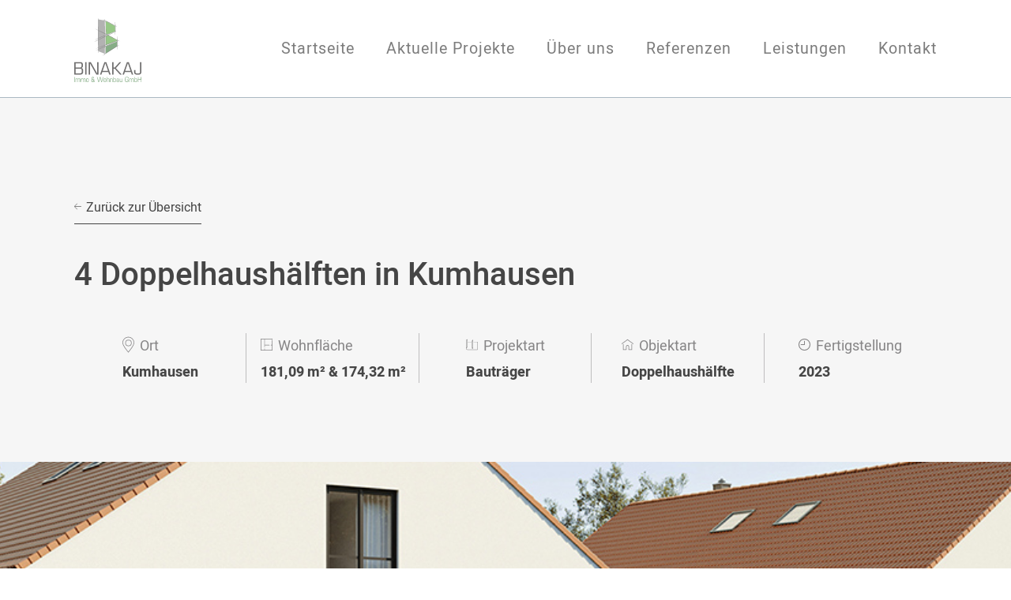

--- FILE ---
content_type: text/html; charset=UTF-8
request_url: https://www.binakaj-wohnbau.de/projekte/4-doppelhaushaelften-in-kumhausen/
body_size: 162814
content:
<!DOCTYPE html>
<html lang="de" class="no-js">
    <head>
        <meta charset="UTF-8"/>
        <meta name="viewport" content="width=device-width, initial-scale=1"/>
        <link rel="profile" href="http://gmpg.org/xfn/11"/>
        <link rel="shortcut icon" href="https://www.binakaj-wohnbau.de/wp-content/themes/mediaMEANS-V5/favicon.png" />





        <!-- Core CSS file -->
        <link rel="stylesheet" href="https://www.binakaj-wohnbau.de/wp-content/themes/mediaMEANS-V5/lib/PhotoSwipe/dist/photoswipe.css"> 

        <!-- Skin CSS file (styling of UI - buttons, caption, etc.)
             In the folder of skin CSS file there are also:
             - .png and .svg icons sprite, 
             - preloader.gif (for browsers that do not support CSS animations) -->
        <link rel="stylesheet" href="https://www.binakaj-wohnbau.de/wp-content/themes/mediaMEANS-V5/lib/PhotoSwipe/dist/default-skin/default-skin.css"> 

        <!-- Core JS file -->
        <script src="https://www.binakaj-wohnbau.de/wp-content/themes/mediaMEANS-V5/lib/PhotoSwipe/dist/photoswipe.min.js"></script> 

        <!-- UI JS file -->
        <script src="https://www.binakaj-wohnbau.de/wp-content/themes/mediaMEANS-V5/lib/PhotoSwipe/dist/photoswipe-ui-default.min.js"></script> 
        

		


        <meta name='robots' content='index, follow, max-image-preview:large, max-snippet:-1, max-video-preview:-1' />

	<!-- This site is optimized with the Yoast SEO plugin v19.11 - https://yoast.com/wordpress/plugins/seo/ -->
	<title>4 Doppelhaushälften in Kumhausen - Binakaj Immobilien &amp; Wohnbau GmbH</title>
	<link rel="canonical" href="https://www.binakaj-wohnbau.de/projekte/4-doppelhaushaelften-in-kumhausen/" />
	<meta property="og:locale" content="de_DE" />
	<meta property="og:type" content="article" />
	<meta property="og:title" content="4 Doppelhaushälften in Kumhausen - Binakaj Immobilien &amp; Wohnbau GmbH" />
	<meta property="og:description" content="AUSSTATTUNG Schlicht und hochwertig präsentieren sich Armaturen, Klinken und die Bedienelemente der Heizanlage. Mit Bedacht wurde ein zeitloses Design gewählt, das dezent in den Hintergrund tritt und so viel Raum frei macht für das, was sich hier frei entfalten kann: Das Leben in all seinen Facetten. GEG-55 EE Standard Kunststoff-Alu Fenster Luftwärmepumpe Elektrische Raffstores und [&hellip;]" />
	<meta property="og:url" content="https://www.binakaj-wohnbau.de/projekte/4-doppelhaushaelften-in-kumhausen/" />
	<meta property="og:site_name" content="Binakaj Immobilien &amp; Wohnbau GmbH" />
	<meta property="article:modified_time" content="2025-05-06T10:03:31+00:00" />
	<meta property="og:image" content="https://www.binakaj-wohnbau.de/wp-content/uploads/2022/08/kumhausen_dhh_1.jpg" />
	<meta property="og:image:width" content="1170" />
	<meta property="og:image:height" content="450" />
	<meta property="og:image:type" content="image/jpeg" />
	<meta name="twitter:card" content="summary_large_image" />
	<meta name="twitter:label1" content="Geschätzte Lesezeit" />
	<meta name="twitter:data1" content="2 Minuten" />
	<script type="application/ld+json" class="yoast-schema-graph">{"@context":"https://schema.org","@graph":[{"@type":"WebPage","@id":"https://www.binakaj-wohnbau.de/projekte/4-doppelhaushaelften-in-kumhausen/","url":"https://www.binakaj-wohnbau.de/projekte/4-doppelhaushaelften-in-kumhausen/","name":"4 Doppelhaushälften in Kumhausen - Binakaj Immobilien &amp; Wohnbau GmbH","isPartOf":{"@id":"https://www.binakaj-wohnbau.de/#website"},"primaryImageOfPage":{"@id":"https://www.binakaj-wohnbau.de/projekte/4-doppelhaushaelften-in-kumhausen/#primaryimage"},"image":{"@id":"https://www.binakaj-wohnbau.de/projekte/4-doppelhaushaelften-in-kumhausen/#primaryimage"},"thumbnailUrl":"https://www.binakaj-wohnbau.de/wp-content/uploads/2022/08/kumhausen_dhh_1.jpg","datePublished":"2022-08-05T08:37:50+00:00","dateModified":"2025-05-06T10:03:31+00:00","breadcrumb":{"@id":"https://www.binakaj-wohnbau.de/projekte/4-doppelhaushaelften-in-kumhausen/#breadcrumb"},"inLanguage":"de","potentialAction":[{"@type":"ReadAction","target":["https://www.binakaj-wohnbau.de/projekte/4-doppelhaushaelften-in-kumhausen/"]}]},{"@type":"ImageObject","inLanguage":"de","@id":"https://www.binakaj-wohnbau.de/projekte/4-doppelhaushaelften-in-kumhausen/#primaryimage","url":"https://www.binakaj-wohnbau.de/wp-content/uploads/2022/08/kumhausen_dhh_1.jpg","contentUrl":"https://www.binakaj-wohnbau.de/wp-content/uploads/2022/08/kumhausen_dhh_1.jpg","width":1170,"height":450},{"@type":"BreadcrumbList","@id":"https://www.binakaj-wohnbau.de/projekte/4-doppelhaushaelften-in-kumhausen/#breadcrumb","itemListElement":[{"@type":"ListItem","position":1,"name":"Home","item":"https://www.binakaj-wohnbau.de/"},{"@type":"ListItem","position":2,"name":"4 Doppelhaushälften in Kumhausen"}]},{"@type":"WebSite","@id":"https://www.binakaj-wohnbau.de/#website","url":"https://www.binakaj-wohnbau.de/","name":"Binakaj Immobilien &amp; Wohnbau GmbH","description":"Immobilien &amp; Wohnbau","potentialAction":[{"@type":"SearchAction","target":{"@type":"EntryPoint","urlTemplate":"https://www.binakaj-wohnbau.de/?s={search_term_string}"},"query-input":"required name=search_term_string"}],"inLanguage":"de"}]}</script>
	<!-- / Yoast SEO plugin. -->


<link rel='dns-prefetch' href='//www.google.com' />
<link rel="alternate" title="oEmbed (JSON)" type="application/json+oembed" href="https://www.binakaj-wohnbau.de/wp-json/oembed/1.0/embed?url=https%3A%2F%2Fwww.binakaj-wohnbau.de%2Fprojekte%2F4-doppelhaushaelften-in-kumhausen%2F" />
<link rel="alternate" title="oEmbed (XML)" type="text/xml+oembed" href="https://www.binakaj-wohnbau.de/wp-json/oembed/1.0/embed?url=https%3A%2F%2Fwww.binakaj-wohnbau.de%2Fprojekte%2F4-doppelhaushaelften-in-kumhausen%2F&#038;format=xml" />
		<!-- This site uses the Google Analytics by ExactMetrics plugin v7.10.1 - Using Analytics tracking - https://www.exactmetrics.com/ -->
		<!-- Note: ExactMetrics is not currently configured on this site. The site owner needs to authenticate with Google Analytics in the ExactMetrics settings panel. -->
					<!-- No UA code set -->
				<!-- / Google Analytics by ExactMetrics -->
		<style id='wp-img-auto-sizes-contain-inline-css' type='text/css'>
img:is([sizes=auto i],[sizes^="auto," i]){contain-intrinsic-size:3000px 1500px}
/*# sourceURL=wp-img-auto-sizes-contain-inline-css */
</style>
<style id='wp-emoji-styles-inline-css' type='text/css'>

	img.wp-smiley, img.emoji {
		display: inline !important;
		border: none !important;
		box-shadow: none !important;
		height: 1em !important;
		width: 1em !important;
		margin: 0 0.07em !important;
		vertical-align: -0.1em !important;
		background: none !important;
		padding: 0 !important;
	}
/*# sourceURL=wp-emoji-styles-inline-css */
</style>
<style id='classic-theme-styles-inline-css' type='text/css'>
/*! This file is auto-generated */
.wp-block-button__link{color:#fff;background-color:#32373c;border-radius:9999px;box-shadow:none;text-decoration:none;padding:calc(.667em + 2px) calc(1.333em + 2px);font-size:1.125em}.wp-block-file__button{background:#32373c;color:#fff;text-decoration:none}
/*# sourceURL=/wp-includes/css/classic-themes.min.css */
</style>
<link rel='stylesheet' id='contact-form-7-css' href='https://www.binakaj-wohnbau.de/wp-content/plugins/contact-form-7/includes/css/styles.css?ver=5.6.4' type='text/css' media='all' />
<link rel='stylesheet' id='responsive-lightbox-swipebox-css' href='https://www.binakaj-wohnbau.de/wp-content/plugins/responsive-lightbox/assets/swipebox/swipebox.min.css?ver=2.4.2' type='text/css' media='all' />
<link rel='stylesheet' id='bootstrap-css-css' href='https://www.binakaj-wohnbau.de/wp-content/themes/mediaMEANS-V5/css/bootstrap.min.css?ver=5.1.3' type='text/css' media='all' />
<link rel='stylesheet' id='theme-css-css' href='https://www.binakaj-wohnbau.de/wp-content/themes/mediaMEANS-V5/css/theme.css?ver=20230213125247' type='text/css' media='all' />
<link rel='stylesheet' id='slider-css-css' href='https://www.binakaj-wohnbau.de/wp-content/themes/mediaMEANS-V5/css/slider.css?ver=20221208151433' type='text/css' media='all' />
<link rel='stylesheet' id='new-royalslider-core-css-css' href='https://www.binakaj-wohnbau.de/wp-content/plugins/new-royalslider/lib/royalslider/royalslider.css?ver=3.3.5' type='text/css' media='all' />
<link rel='stylesheet' id='/lib/custom/mm_lightbox/mm_lightbox.cssstyle-css' href='https://www.binakaj-wohnbau.de/wp-content/themes/mediaMEANS-V5/lib/custom/mm_lightbox/mm_lightbox.css?ver=20221208151921' type='text/css' media='all' />
<link rel='stylesheet' id='/lib/custom/mm_read_more/mm_read_more.cssstyle-css' href='https://www.binakaj-wohnbau.de/wp-content/themes/mediaMEANS-V5/lib/custom/mm_read_more/mm_read_more.css?ver=20221208151921' type='text/css' media='all' />
<link rel='stylesheet' id='/lib/custom/mm_slider/mm_slider.cssstyle-css' href='https://www.binakaj-wohnbau.de/wp-content/themes/mediaMEANS-V5/lib/custom/mm_slider/mm_slider.css?ver=20221208151921' type='text/css' media='all' />
<link rel='stylesheet' id='/templates/modules/2_spalten_layout/2_spalten_layout.cssstyle-css' href='https://www.binakaj-wohnbau.de/wp-content/themes/mediaMEANS-V5/templates/modules/2_spalten_layout/2_spalten_layout.css?ver=20221208151925' type='text/css' media='all' />
<link rel='stylesheet' id='/templates/modules/container/container.cssstyle-css' href='https://www.binakaj-wohnbau.de/wp-content/themes/mediaMEANS-V5/templates/modules/container/container.css?ver=20221208151926' type='text/css' media='all' />
<link rel='stylesheet' id='/templates/modules/m10_karte/m10_karte.cssstyle-css' href='https://www.binakaj-wohnbau.de/wp-content/themes/mediaMEANS-V5/templates/modules/m10_karte/m10_karte.css?ver=20221208151922' type='text/css' media='all' />
<link rel='stylesheet' id='/templates/modules/m11_projekte/m11_projekte.cssstyle-css' href='https://www.binakaj-wohnbau.de/wp-content/themes/mediaMEANS-V5/templates/modules/m11_projekte/m11_projekte.css?ver=20221215131145' type='text/css' media='all' />
<link rel='stylesheet' id='/templates/modules/m11_projekte/single_projekt.cssstyle-css' href='https://www.binakaj-wohnbau.de/wp-content/themes/mediaMEANS-V5/templates/modules/m11_projekte/single_projekt.css?ver=20230213132816' type='text/css' media='all' />
<link rel='stylesheet' id='/templates/modules/m14_galerie/m14_galerie.cssstyle-css' href='https://www.binakaj-wohnbau.de/wp-content/themes/mediaMEANS-V5/templates/modules/m14_galerie/m14_galerie.css?ver=20221208151923' type='text/css' media='all' />
<link rel='stylesheet' id='/templates/modules/m1_text/m1_text.cssstyle-css' href='https://www.binakaj-wohnbau.de/wp-content/themes/mediaMEANS-V5/templates/modules/m1_text/m1_text.css?ver=20221208151922' type='text/css' media='all' />
<link rel='stylesheet' id='/templates/modules/m2_text_und_bild/m2_text_und_bild.cssstyle-css' href='https://www.binakaj-wohnbau.de/wp-content/themes/mediaMEANS-V5/templates/modules/m2_text_und_bild/m2_text_und_bild.css?ver=20250430113911' type='text/css' media='all' />
<link rel='stylesheet' id='/templates/modules/m30_header/m30_header.cssstyle-css' href='https://www.binakaj-wohnbau.de/wp-content/themes/mediaMEANS-V5/templates/modules/m30_header/m30_header.css?ver=20221208151924' type='text/css' media='all' />
<link rel='stylesheet' id='/templates/modules/m31_kontakt/m31_kontakt.cssstyle-css' href='https://www.binakaj-wohnbau.de/wp-content/themes/mediaMEANS-V5/templates/modules/m31_kontakt/m31_kontakt.css?ver=20221208151926' type='text/css' media='all' />
<link rel='stylesheet' id='/templates/modules/m32_text_bild_logo/m32_text_bild_logo.cssstyle-css' href='https://www.binakaj-wohnbau.de/wp-content/themes/mediaMEANS-V5/templates/modules/m32_text_bild_logo/m32_text_bild_logo.css?ver=20221208151925' type='text/css' media='all' />
<link rel='stylesheet' id='/templates/modules/m33_kontaktformular/m33_kontaktformular.cssstyle-css' href='https://www.binakaj-wohnbau.de/wp-content/themes/mediaMEANS-V5/templates/modules/m33_kontaktformular/m33_kontaktformular.css?ver=20221208151926' type='text/css' media='all' />
<link rel='stylesheet' id='/templates/modules/m34_textbanner/m34_textbanner.cssstyle-css' href='https://www.binakaj-wohnbau.de/wp-content/themes/mediaMEANS-V5/templates/modules/m34_textbanner/m34_textbanner.css?ver=20221208151924' type='text/css' media='all' />
<link rel='stylesheet' id='/templates/modules/m35_referenzen_slider/m35_referenzen_slider.cssstyle-css' href='https://www.binakaj-wohnbau.de/wp-content/themes/mediaMEANS-V5/templates/modules/m35_referenzen_slider/m35_referenzen_slider.css?ver=20221208151927' type='text/css' media='all' />
<link rel='stylesheet' id='/templates/modules/m35_referenzen_slider/single_news.cssstyle-css' href='https://www.binakaj-wohnbau.de/wp-content/themes/mediaMEANS-V5/templates/modules/m35_referenzen_slider/single_news.css?ver=20221208151927' type='text/css' media='all' />
<link rel='stylesheet' id='/templates/modules/m3_bild/m3_bild.cssstyle-css' href='https://www.binakaj-wohnbau.de/wp-content/themes/mediaMEANS-V5/templates/modules/m3_bild/m3_bild.css?ver=20221208151923' type='text/css' media='all' />
<link rel='stylesheet' id='/templates/modules/m8_logo_uebersicht/m8_logo_uebersicht.cssstyle-css' href='https://www.binakaj-wohnbau.de/wp-content/themes/mediaMEANS-V5/templates/modules/m8_logo_uebersicht/m8_logo_uebersicht.css?ver=20221208151925' type='text/css' media='all' />
<link rel='stylesheet' id='style-css-css' href='https://www.binakaj-wohnbau.de/wp-content/themes/mediaMEANS-V5/style.css?ver=20221208150554' type='text/css' media='all' />
<link rel='stylesheet' id='/templates/theme_parts/header/variante_1/header.cssstyle-css' href='https://www.binakaj-wohnbau.de/wp-content/themes/mediaMEANS-V5/templates/theme_parts/header/variante_1/header.css?ver=20221208152117' type='text/css' media='all' />
<link rel='stylesheet' id='/templates/theme_parts/menu/variante_1/menue.cssstyle-css' href='https://www.binakaj-wohnbau.de/wp-content/themes/mediaMEANS-V5/templates/theme_parts/menu/variante_1/menue.css?ver=20221208152117' type='text/css' media='all' />
<link rel='stylesheet' id='borlabs-cookie-css' href='https://www.binakaj-wohnbau.de/wp-content/cache/borlabs-cookie/borlabs-cookie_1_de.css?ver=2.2.60-8' type='text/css' media='all' />
<link rel='stylesheet' id='shiftnav-css' href='https://www.binakaj-wohnbau.de/wp-content/plugins/shiftnav-pro/pro/assets/css/shiftnav.min.css?ver=1.6.1.2' type='text/css' media='all' />
<link rel='stylesheet' id='shiftnav-font-awesome-css' href='https://www.binakaj-wohnbau.de/wp-content/plugins/shiftnav-pro/assets/css/fontawesome/css/font-awesome.min.css?ver=1.6.1.2' type='text/css' media='all' />
<script type="text/javascript" src="https://www.binakaj-wohnbau.de/wp-includes/js/jquery/jquery.min.js?ver=3.7.1" id="jquery-core-js"></script>
<script type="text/javascript" src="https://www.binakaj-wohnbau.de/wp-includes/js/jquery/jquery-migrate.min.js?ver=3.4.1" id="jquery-migrate-js"></script>
<script type="text/javascript" src="https://www.binakaj-wohnbau.de/wp-content/plugins/responsive-lightbox/assets/swipebox/jquery.swipebox.min.js?ver=2.4.2" id="responsive-lightbox-swipebox-js"></script>
<script type="text/javascript" src="https://www.binakaj-wohnbau.de/wp-includes/js/underscore.min.js?ver=1.13.7" id="underscore-js"></script>
<script type="text/javascript" src="https://www.binakaj-wohnbau.de/wp-content/plugins/responsive-lightbox/assets/infinitescroll/infinite-scroll.pkgd.min.js?ver=6.9" id="responsive-lightbox-infinite-scroll-js"></script>
<script type="text/javascript" id="responsive-lightbox-js-extra">
/* <![CDATA[ */
var rlArgs = {"script":"swipebox","selector":"lightbox","customEvents":"","activeGalleries":"1","animation":"1","hideCloseButtonOnMobile":"0","removeBarsOnMobile":"0","hideBars":"1","hideBarsDelay":"5000","videoMaxWidth":"1080","useSVG":"1","loopAtEnd":"0","woocommerce_gallery":"0","ajaxurl":"https://www.binakaj-wohnbau.de/wp-admin/admin-ajax.php","nonce":"70a27ace82","preview":"false","postId":"350","scriptExtension":""};
//# sourceURL=responsive-lightbox-js-extra
/* ]]> */
</script>
<script type="text/javascript" src="https://www.binakaj-wohnbau.de/wp-content/plugins/responsive-lightbox/js/front.js?ver=2.4.2" id="responsive-lightbox-js"></script>
<script type="text/javascript" id="wpgmza_data-js-extra">
/* <![CDATA[ */
var wpgmza_google_api_status = {"message":"Enqueued","code":"ENQUEUED"};
//# sourceURL=wpgmza_data-js-extra
/* ]]> */
</script>
<script type="text/javascript" src="https://www.binakaj-wohnbau.de/wp-content/plugins/wp-google-maps/wpgmza_data.js?ver=6.9" id="wpgmza_data-js"></script>
<script type="text/javascript" src="https://www.binakaj-wohnbau.de/wp-content/themes/mediaMEANS-V5/js/homepage.js?ver=6.9" id="homepage-script-js"></script>
<script type="text/javascript" id="borlabs-cookie-prioritize-js-extra">
/* <![CDATA[ */
var borlabsCookiePrioritized = {"domain":"www.binakaj-wohnbau.de","path":"/","version":"1","bots":"1","optInJS":{"external-media":{"adobetypekit":"[base64]"}}};
//# sourceURL=borlabs-cookie-prioritize-js-extra
/* ]]> */
</script>
<script type="text/javascript" src="https://www.binakaj-wohnbau.de/wp-content/plugins/borlabs-cookie/assets/javascript/borlabs-cookie-prioritize.min.js?ver=2.2.60" id="borlabs-cookie-prioritize-js"></script>
<link rel="https://api.w.org/" href="https://www.binakaj-wohnbau.de/wp-json/" />
<link rel='shortlink' href='https://www.binakaj-wohnbau.de/?p=350' />

	<!-- ShiftNav CSS
	================================================================ -->
	<style type="text/css" id="shiftnav-dynamic-css">

	@media only screen and (min-width:992px){ #shiftnav-toggle-main, .shiftnav-toggle-mobile{ display:none; } .shiftnav-wrap { padding-top:0 !important; } }

/** ShiftNav Custom Menu Styles (Customizer) **/
/* togglebar */
#shiftnav-toggle-main { background:#515151; }

/* Status: Loaded from Transient */

	</style>
	<!-- end ShiftNav CSS -->

	    <style id='global-styles-inline-css' type='text/css'>
:root{--wp--preset--aspect-ratio--square: 1;--wp--preset--aspect-ratio--4-3: 4/3;--wp--preset--aspect-ratio--3-4: 3/4;--wp--preset--aspect-ratio--3-2: 3/2;--wp--preset--aspect-ratio--2-3: 2/3;--wp--preset--aspect-ratio--16-9: 16/9;--wp--preset--aspect-ratio--9-16: 9/16;--wp--preset--color--black: #000000;--wp--preset--color--cyan-bluish-gray: #abb8c3;--wp--preset--color--white: #ffffff;--wp--preset--color--pale-pink: #f78da7;--wp--preset--color--vivid-red: #cf2e2e;--wp--preset--color--luminous-vivid-orange: #ff6900;--wp--preset--color--luminous-vivid-amber: #fcb900;--wp--preset--color--light-green-cyan: #7bdcb5;--wp--preset--color--vivid-green-cyan: #00d084;--wp--preset--color--pale-cyan-blue: #8ed1fc;--wp--preset--color--vivid-cyan-blue: #0693e3;--wp--preset--color--vivid-purple: #9b51e0;--wp--preset--gradient--vivid-cyan-blue-to-vivid-purple: linear-gradient(135deg,rgb(6,147,227) 0%,rgb(155,81,224) 100%);--wp--preset--gradient--light-green-cyan-to-vivid-green-cyan: linear-gradient(135deg,rgb(122,220,180) 0%,rgb(0,208,130) 100%);--wp--preset--gradient--luminous-vivid-amber-to-luminous-vivid-orange: linear-gradient(135deg,rgb(252,185,0) 0%,rgb(255,105,0) 100%);--wp--preset--gradient--luminous-vivid-orange-to-vivid-red: linear-gradient(135deg,rgb(255,105,0) 0%,rgb(207,46,46) 100%);--wp--preset--gradient--very-light-gray-to-cyan-bluish-gray: linear-gradient(135deg,rgb(238,238,238) 0%,rgb(169,184,195) 100%);--wp--preset--gradient--cool-to-warm-spectrum: linear-gradient(135deg,rgb(74,234,220) 0%,rgb(151,120,209) 20%,rgb(207,42,186) 40%,rgb(238,44,130) 60%,rgb(251,105,98) 80%,rgb(254,248,76) 100%);--wp--preset--gradient--blush-light-purple: linear-gradient(135deg,rgb(255,206,236) 0%,rgb(152,150,240) 100%);--wp--preset--gradient--blush-bordeaux: linear-gradient(135deg,rgb(254,205,165) 0%,rgb(254,45,45) 50%,rgb(107,0,62) 100%);--wp--preset--gradient--luminous-dusk: linear-gradient(135deg,rgb(255,203,112) 0%,rgb(199,81,192) 50%,rgb(65,88,208) 100%);--wp--preset--gradient--pale-ocean: linear-gradient(135deg,rgb(255,245,203) 0%,rgb(182,227,212) 50%,rgb(51,167,181) 100%);--wp--preset--gradient--electric-grass: linear-gradient(135deg,rgb(202,248,128) 0%,rgb(113,206,126) 100%);--wp--preset--gradient--midnight: linear-gradient(135deg,rgb(2,3,129) 0%,rgb(40,116,252) 100%);--wp--preset--font-size--small: 13px;--wp--preset--font-size--medium: 20px;--wp--preset--font-size--large: 36px;--wp--preset--font-size--x-large: 42px;--wp--preset--spacing--20: 0.44rem;--wp--preset--spacing--30: 0.67rem;--wp--preset--spacing--40: 1rem;--wp--preset--spacing--50: 1.5rem;--wp--preset--spacing--60: 2.25rem;--wp--preset--spacing--70: 3.38rem;--wp--preset--spacing--80: 5.06rem;--wp--preset--shadow--natural: 6px 6px 9px rgba(0, 0, 0, 0.2);--wp--preset--shadow--deep: 12px 12px 50px rgba(0, 0, 0, 0.4);--wp--preset--shadow--sharp: 6px 6px 0px rgba(0, 0, 0, 0.2);--wp--preset--shadow--outlined: 6px 6px 0px -3px rgb(255, 255, 255), 6px 6px rgb(0, 0, 0);--wp--preset--shadow--crisp: 6px 6px 0px rgb(0, 0, 0);}:where(.is-layout-flex){gap: 0.5em;}:where(.is-layout-grid){gap: 0.5em;}body .is-layout-flex{display: flex;}.is-layout-flex{flex-wrap: wrap;align-items: center;}.is-layout-flex > :is(*, div){margin: 0;}body .is-layout-grid{display: grid;}.is-layout-grid > :is(*, div){margin: 0;}:where(.wp-block-columns.is-layout-flex){gap: 2em;}:where(.wp-block-columns.is-layout-grid){gap: 2em;}:where(.wp-block-post-template.is-layout-flex){gap: 1.25em;}:where(.wp-block-post-template.is-layout-grid){gap: 1.25em;}.has-black-color{color: var(--wp--preset--color--black) !important;}.has-cyan-bluish-gray-color{color: var(--wp--preset--color--cyan-bluish-gray) !important;}.has-white-color{color: var(--wp--preset--color--white) !important;}.has-pale-pink-color{color: var(--wp--preset--color--pale-pink) !important;}.has-vivid-red-color{color: var(--wp--preset--color--vivid-red) !important;}.has-luminous-vivid-orange-color{color: var(--wp--preset--color--luminous-vivid-orange) !important;}.has-luminous-vivid-amber-color{color: var(--wp--preset--color--luminous-vivid-amber) !important;}.has-light-green-cyan-color{color: var(--wp--preset--color--light-green-cyan) !important;}.has-vivid-green-cyan-color{color: var(--wp--preset--color--vivid-green-cyan) !important;}.has-pale-cyan-blue-color{color: var(--wp--preset--color--pale-cyan-blue) !important;}.has-vivid-cyan-blue-color{color: var(--wp--preset--color--vivid-cyan-blue) !important;}.has-vivid-purple-color{color: var(--wp--preset--color--vivid-purple) !important;}.has-black-background-color{background-color: var(--wp--preset--color--black) !important;}.has-cyan-bluish-gray-background-color{background-color: var(--wp--preset--color--cyan-bluish-gray) !important;}.has-white-background-color{background-color: var(--wp--preset--color--white) !important;}.has-pale-pink-background-color{background-color: var(--wp--preset--color--pale-pink) !important;}.has-vivid-red-background-color{background-color: var(--wp--preset--color--vivid-red) !important;}.has-luminous-vivid-orange-background-color{background-color: var(--wp--preset--color--luminous-vivid-orange) !important;}.has-luminous-vivid-amber-background-color{background-color: var(--wp--preset--color--luminous-vivid-amber) !important;}.has-light-green-cyan-background-color{background-color: var(--wp--preset--color--light-green-cyan) !important;}.has-vivid-green-cyan-background-color{background-color: var(--wp--preset--color--vivid-green-cyan) !important;}.has-pale-cyan-blue-background-color{background-color: var(--wp--preset--color--pale-cyan-blue) !important;}.has-vivid-cyan-blue-background-color{background-color: var(--wp--preset--color--vivid-cyan-blue) !important;}.has-vivid-purple-background-color{background-color: var(--wp--preset--color--vivid-purple) !important;}.has-black-border-color{border-color: var(--wp--preset--color--black) !important;}.has-cyan-bluish-gray-border-color{border-color: var(--wp--preset--color--cyan-bluish-gray) !important;}.has-white-border-color{border-color: var(--wp--preset--color--white) !important;}.has-pale-pink-border-color{border-color: var(--wp--preset--color--pale-pink) !important;}.has-vivid-red-border-color{border-color: var(--wp--preset--color--vivid-red) !important;}.has-luminous-vivid-orange-border-color{border-color: var(--wp--preset--color--luminous-vivid-orange) !important;}.has-luminous-vivid-amber-border-color{border-color: var(--wp--preset--color--luminous-vivid-amber) !important;}.has-light-green-cyan-border-color{border-color: var(--wp--preset--color--light-green-cyan) !important;}.has-vivid-green-cyan-border-color{border-color: var(--wp--preset--color--vivid-green-cyan) !important;}.has-pale-cyan-blue-border-color{border-color: var(--wp--preset--color--pale-cyan-blue) !important;}.has-vivid-cyan-blue-border-color{border-color: var(--wp--preset--color--vivid-cyan-blue) !important;}.has-vivid-purple-border-color{border-color: var(--wp--preset--color--vivid-purple) !important;}.has-vivid-cyan-blue-to-vivid-purple-gradient-background{background: var(--wp--preset--gradient--vivid-cyan-blue-to-vivid-purple) !important;}.has-light-green-cyan-to-vivid-green-cyan-gradient-background{background: var(--wp--preset--gradient--light-green-cyan-to-vivid-green-cyan) !important;}.has-luminous-vivid-amber-to-luminous-vivid-orange-gradient-background{background: var(--wp--preset--gradient--luminous-vivid-amber-to-luminous-vivid-orange) !important;}.has-luminous-vivid-orange-to-vivid-red-gradient-background{background: var(--wp--preset--gradient--luminous-vivid-orange-to-vivid-red) !important;}.has-very-light-gray-to-cyan-bluish-gray-gradient-background{background: var(--wp--preset--gradient--very-light-gray-to-cyan-bluish-gray) !important;}.has-cool-to-warm-spectrum-gradient-background{background: var(--wp--preset--gradient--cool-to-warm-spectrum) !important;}.has-blush-light-purple-gradient-background{background: var(--wp--preset--gradient--blush-light-purple) !important;}.has-blush-bordeaux-gradient-background{background: var(--wp--preset--gradient--blush-bordeaux) !important;}.has-luminous-dusk-gradient-background{background: var(--wp--preset--gradient--luminous-dusk) !important;}.has-pale-ocean-gradient-background{background: var(--wp--preset--gradient--pale-ocean) !important;}.has-electric-grass-gradient-background{background: var(--wp--preset--gradient--electric-grass) !important;}.has-midnight-gradient-background{background: var(--wp--preset--gradient--midnight) !important;}.has-small-font-size{font-size: var(--wp--preset--font-size--small) !important;}.has-medium-font-size{font-size: var(--wp--preset--font-size--medium) !important;}.has-large-font-size{font-size: var(--wp--preset--font-size--large) !important;}.has-x-large-font-size{font-size: var(--wp--preset--font-size--x-large) !important;}
/*# sourceURL=global-styles-inline-css */
</style>
</head>
    
    <body class="wp-singular projekte-template-default single single-projekte postid-350 wp-theme-mediaMEANS-V5">
	    
	     <div class="mm_lightbox display_none">
    		<div class="mm_lightbox_container">
	    		<div class="mm_lightbox_overlay"></div>
		    	<div class="mm_lightbox_content_main_container">
                    <div class="mm_lightbox_content_container">

                        <div class="mm_lightbox_content_close">
<!--                             <img src="https://www.binakaj-wohnbau.de/wp-content/themes/mediaMEANS-V5/img/icon_close.png"> -->
                        </div>

    		    		<div class="mm_lightbox_content_scroll_container">
    		    			<div class="mm_lightbox_content">

    		    			</div>
    		    		</div>
                    </div>
		    	</div>
		    </div>
    	</div>
    	
    	<header>
			<div class="container">
		    	<a class="bi_logo" href="/">
					<svg xmlns="http://www.w3.org/2000/svg" viewBox="0 0 149.73 147.92">
											<use href="https://www.binakaj-wohnbau.de/wp-content/themes/mediaMEANS-V5/img/icons.svg#logo_dark">
										</svg>
			    </a>
		        <nav class="d-flex align-items-center">
		            <div class="menu-header-container"><ul id="menu-header" class="menu"><li id="menu-item-169" class="menu-item menu-item-type-custom menu-item-object-custom menu-item-169"><a href="/">Startseite</a></li>
<li id="menu-item-170" class="menu-item menu-item-type-post_type menu-item-object-page menu-item-170"><a href="https://www.binakaj-wohnbau.de/aktuelle-projekte/">Aktuelle Projekte</a></li>
<li id="menu-item-171" class="menu-item menu-item-type-post_type menu-item-object-page menu-item-171"><a href="https://www.binakaj-wohnbau.de/ueber-uns/">Über uns</a></li>
<li id="menu-item-172" class="menu-item menu-item-type-post_type menu-item-object-page menu-item-172"><a href="https://www.binakaj-wohnbau.de/referenzen/">Referenzen</a></li>
<li id="menu-item-173" class="menu-item menu-item-type-post_type menu-item-object-page menu-item-173"><a href="https://www.binakaj-wohnbau.de/leistungen/">Leistungen</a></li>
<li id="menu-item-174" class="menu-item menu-item-type-post_type menu-item-object-page menu-item-174"><a href="https://www.binakaj-wohnbau.de/kontakt/">Kontakt</a></li>
</ul></div>		        </nav>
		    </div>
		</header>
<section class="m11_projekte_single_projekte referenz">
	<div class="m11_projekte_single_projekte_container_top">
		<div class="m11_projekte_single_projekte_button">
			<div class="container xs_container">
				<div class="m11_projekte_single_back_btn">
					<svg xmlns="http://www.w3.org/2000/svg" viewBox="0 0 288 240">
						<use href="https://www.binakaj-wohnbau.de/wp-content/themes/mediaMEANS-V5/img/icons.svg#right_arrow">
					</svg>
					<a class="bi_btn dark" href="/referenzen/">Zurück zur Übersicht</a>
				</div>
			</div>
		</div>
		<div class="m11_projekte_single_projekte_title_container">
			<div class="container xs_container">
				<h1 class="m11_projekte_single_projekte_title">4 Doppelhaushälften in Kumhausen</h1>
				</div>
		</div>

		<div class="m11_projekte_single_projekte_features_container m11_projekte_single_projekte_features_all_container">
			<div class="container xs_container">
								<div class="m11_projekte_single_projekte_features_all_single_feature">
					<div class="m11_projekte_single_projekte_features_all_single_feature_content">
						<div class="m11_projekte_single_projekte_features_all_single_feature_label">
							<svg xmlns="http://www.w3.org/2000/svg" viewBox="0 0 310.8 410.34">
								<use href="https://www.binakaj-wohnbau.de/wp-content/themes/mediaMEANS-V5/img/icons.svg#location_pin">
							</svg>
							<span>Ort</span>
						</div>
						<div class="m11_projekte_single_projekte_features_all_single_feature_value">
							<span>Kumhausen</span>
						</div>
					</div>
				</div>
												<div class="m11_projekte_single_projekte_features_all_single_feature">
					<div class="m11_projekte_single_projekte_features_all_single_feature_content">
						<div class="m11_projekte_single_projekte_features_all_single_feature_label">
							<svg xmlns="http://www.w3.org/2000/svg" viewBox="0 0 512 511.9">
								<use href="https://www.binakaj-wohnbau.de/wp-content/themes/mediaMEANS-V5/img/icons.svg#groundplan">
							</svg>
							<span>Wohnfläche</span>
						</div>
						<div class="m11_projekte_single_projekte_features_all_single_feature_value">
							<span>181,09 m² & 174,32 m²</span>
						</div>
					</div>
				</div>
																<div class="m11_projekte_single_projekte_features_all_single_feature">
					<div class="m11_projekte_single_projekte_features_all_single_feature_content">
						<div class="m11_projekte_single_projekte_features_all_single_feature_label">
							<svg xmlns="http://www.w3.org/2000/svg" viewBox="0 0 512 459">
								<use href="https://www.binakaj-wohnbau.de/wp-content/themes/mediaMEANS-V5/img/icons.svg#project">
							</svg>
							<span>Projektart</span>
						</div>
						<div class="m11_projekte_single_projekte_features_all_single_feature_value">
							<span>Bauträger</span>
						</div>
					</div>
				</div>
												<div class="m11_projekte_single_projekte_features_all_single_feature">
					<div class="m11_projekte_single_projekte_features_all_single_feature_content">
						<div class="m11_projekte_single_projekte_features_all_single_feature_label">
							<svg xmlns="http://www.w3.org/2000/svg" viewBox="0 0 512 456.41">
								<use href="https://www.binakaj-wohnbau.de/wp-content/themes/mediaMEANS-V5/img/icons.svg#object">
							</svg>
							<span>Objektart</span>
						</div>
						<div class="m11_projekte_single_projekte_features_all_single_feature_value">
							<span>Doppelhaushälfte</span>
						</div>
					</div>
				</div>
												<div class="m11_projekte_single_projekte_features_all_single_feature">
					<div class="m11_projekte_single_projekte_features_all_single_feature_content">
						<div class="m11_projekte_single_projekte_features_all_single_feature_label">
							<svg xmlns="http://www.w3.org/2000/svg" viewBox="0 0 477.87 477.87">
								<use href="https://www.binakaj-wohnbau.de/wp-content/themes/mediaMEANS-V5/img/icons.svg#time">
							</svg>
							<span>Fertigstellung</span>
						</div>
						<div class="m11_projekte_single_projekte_features_all_single_feature_value">
							<span>2023</span>
						</div>
					</div>
				</div>
							</div>
		</div>
	</div>	
	<div class="m11_projekte_single_projekte_image_container">
		<div class="container-fluid">
			<img width="1170" height="450" src="https://www.binakaj-wohnbau.de/wp-content/uploads/2022/08/kumhausen_dhh_1.jpg" class="attachment-post-thumbnail size-post-thumbnail wp-post-image" alt="" decoding="async" fetchpriority="high" />		</div>
	</div>
		<div class="m11_projekte_single_projekte_subtitle_container">
		<div class="container xs_container">
			<h2 class="m11_projekte_single_projekte_subtitle">4 Doppelhaushälften in Kumhausen</h2>
		</div>
	</div>
	<div class="m11_projekte_single_projekte_content_container">
		<div class="container xs_container">
			<div class="m11_projekte_single_projekte_content read_more">
				<p>AUSSTATTUNG</p>
<p>Schlicht und hochwertig präsentieren sich Armaturen, Klinken und die Bedienelemente der Heizanlage. Mit Bedacht wurde ein zeitloses Design gewählt, das dezent in den Hintergrund tritt und so viel Raum frei macht für das, was sich hier frei entfalten kann: Das Leben in all seinen Facetten.</p>
<p>GEG-55 EE<br />
Standard Kunststoff-Alu Fenster<br />
Luftwärmepumpe<br />
Elektrische Raffstores und Rollos<br />
gehobene Ausstattung<br />
Eichenparkett<br />
MyStyle 2.0 Sanitärausstattung</p>
<p>LICHT- OPTIMIERTE RAUMPLANUNG</p>
<p>Licht hat einen enormen Einfluss auf unsere Stimmung und unser Wohlbefinden. Vor diesem Hintergrund erzeugt die durchdachte Raumplanung vom ersten Moment an eine gemütliche Atmosphäre zum Wohlfühlen und Krafttanken.</p>
<p>FAMILIENFREUNDLICH</p>
<p>Für Familien ist das Eigenheim der Dreh- und Angelpunkt des Lebens. Darum werden sämtliche Aspekte des Bauvorhabens so gestaltet, dass sie den Lebensstil der Bewohner optimal unterstützen.</p>
<p>Im ersten Stock gibt es sowohl ein Ankleidezimmer als auch zwei getrennte Bäder für Eltern und Nachwuchs. Während die Kinderzimmer direkt nebeneinander liegen, ist das Elternzimmer durch das Treppenhaus abgetrennt.</p>
<p>Der Wohn- und Essbereich dagegen ist nahtlos mit der offenen Küche verbunden. So gibt es dort, wo sich ein Großteil des Familienlebens abspielt, keine Hindernisse.</p>
<p>Im Keller befinden sich zwei große Räume, die flexibel genutzt werden können, während die Doppelgarage Platz für mehrere Fahrzeuge bietet.</p>
			</div>
			<p class="collapse_btn">
				<span class="first_dot">.</span>
				<span class="second_dot">.</span>
				<span class="third_dot">.</span>
			</p>
			<div class="m11_projekte_single_projekte_content_button">
				<a class="bi_btn dark" href="/kontakt/?projekt=4 Doppelhaushälften in Kumhausen">Kontakt aufnehmen</a>
			</div>
		</div>
	</div>
		
		<div class="m11_projekte_single_projekte_expose_container">
		<div class="container small_container">
			<div class="m11_projekte_single_projekte_expose_content">
				<div class="row">
					<div class="m11_projekte_single_projekte_expose_left col-12 col-lg-6">
						<div class="m11_projekte_single_projekte_expose_subtitle subtitle">
							<h4>Weitere Informationen</h4>
						</div>
						<div class="m11_projekte_single_projekte_expose_titel_container">
							<h2 class="m11_projekte_single_projekte_expose_titel">Das Exposé</h2>
						</div>
						<div class="m11_projekte_single_projekte_expose_download_container" data-aos="fade-up">			
							<a class="" target="blank" href="https://www.binakaj-wohnbau.de/wp-content/uploads/2022/08/Kumhausen_Expose_A4-quer_17_WEB.pdf">
								<svg xmlns="http://www.w3.org/2000/svg" viewBox="0 0 512 512">
									<use href="https://www.binakaj-wohnbau.de/wp-content/themes/mediaMEANS-V5/img/icons.svg#download">
								</svg>
								<span>Expose zum Download</span>
							</a>
						</div>
					</div>
										<div class="m11_projekte_single_projekte_expose_right col-12 col-lg-6 ">
												<div class="m11_projekte_single_projekte_expose_image_container">
							<img class="m2_image" alt="" title="Kumhausen_Expose_Mockup_00" src="https://www.binakaj-wohnbau.de/wp-content/uploads/2022/08/Kumhausen_Expose_Mockup_00.png"></img>
						</div>
											</div>
				</div>
			</div>
		</div>
	</div>
		
		<div class="m11_projekte_single_projekte_galerie_container">
		<div class="container-fluid">
				<section class="m14_galerie">
		<div class="container ">
			<div class="m14_galerie_main">
								<div class="row m14_galerie_items g-0">
													<div class="m14_galerie_item col-lg-6 col-12" data-index="0">
									<img class="m14_image m14_image_1" alt="" title="07 2022-04" src="https://www.binakaj-wohnbau.de/wp-content/uploads/2022/08/07-2022-04-1-700x700.jpg"></img>
								</div>
																					<div class="col-lg-6 col-12 row g-0">
									<div class="m14_galerie_item m14_galerie_item_right_top col-12" data-index="1">
										<img class="m14_image m14_image_2" alt="" title="small_img" src="https://www.binakaj-wohnbau.de/wp-content/uploads/2022/08/small_img.png"></img>
									</div>
																						<div class="m14_galerie_item m14_galerie_item_right_bottom_left col-lg-6 col-12" data-index="2">
										<img class="m14_image m14_image_3" alt="" title="preview4" src="https://www.binakaj-wohnbau.de/wp-content/uploads/2022/08/preview4.jpg"></img>
									</div>
															
									<div class="m14_galerie_item m14_galerie_item_right_bottom_right col-lg-6 col-12" data-index="3">
										<img class="m14_image m14_image_4" alt="" title="preview3" src="https://www.binakaj-wohnbau.de/wp-content/uploads/2022/08/preview3.jpg"></img>
									</div>
								</div>
																	</div>
			</div>
		</div>
	</section>
		</div>
	</div>
		
		<div class="m11_projekte_single_projekte_features_container m11_projekte_single_projekte_features_detail_container">
		<div class="container xs_container">
			<div class="row g-0">
																<div class="m11_projekte_single_projekte_features_detail_single_feature col-6 col-lg-3">
					<div class="m11_projekte_single_projekte_features_detail_single_feature_value">
						<div class="m11_projekte_single_projekte_features_detail_single_feature_value_icon">
							<img src="https://www.binakaj-wohnbau.de/wp-content/themes/mediaMEANS-V5/img/project_single_check_icon.png">
						</div>
						<span class="countNumber" data-countNr="4">0</span>
					</div>
					<div class="m11_projekte_single_projekte_features_detail_single_feature_label subtitle">
						<h4>Etagen</h4>
					</div>
				</div>
												<div class="m11_projekte_single_projekte_features_detail_single_feature col-6 col-lg-3">
					<div class="m11_projekte_single_projekte_features_detail_single_feature_value">
						<div class="m11_projekte_single_projekte_features_detail_single_feature_value_icon">
							<img src="https://www.binakaj-wohnbau.de/wp-content/themes/mediaMEANS-V5/img/project_single_check_icon.png">
						</div>
						<span>55 EE</span>
					</div>
					<div class="m11_projekte_single_projekte_features_detail_single_feature_label subtitle">
						<h4>KfW-Förderung</h4>
					</div>
				</div>
							</div>
		</div>
	</div>
		
		<div class="m11_projekte_single_projekte_drohnenvideo_container">
		<div class="container xs_container">
			<div class="m11_projekte_single_projekte_drohnenvideo_content">
				<video class="m11_projekte_single_projekte_drohnenvideo" controls muted playsinline preload="metadata" poster="https://www.binakaj-wohnbau.de/wp-content/uploads/2023/02/Bildschirmfoto-2023-02-13-um-13.20.23.png">
					<source src="https://www.binakaj-wohnbau.de/wp-content/uploads/2025/05/video_kumhausen_1.mp4" type="video/mp4">
				</video>
			</div>
		</div>
	</div>
		
	<div class="m11_projekte_single_projekte_map_container">
		<div class="container small_container">
			
			<div class="m11_projekte_single_projekte_map">
			<div class="marker" data-lat="48.5072759" data-lng="12.1601362"></div>
		</div>
		
		
		
		<script type="text/javascript">
		
		// global var
		var map = null;
		
		/*
		*  new_map
		*
		*  This function will render a Google Map onto the selected jQuery element
		*
		*  @type	function
		*  @date	8/11/2013
		*  @since	4.3.0
		*
		*  @param	$el (jQuery element)
		*  @return	n/a
		*/
		
		function new_map() {
			
			// vars
			var $el = jQuery('.m11_projekte_single_projekte_map');
			var $markers = $el.find('.marker');
			
			
			// args
			var args = {
				zoom				: 15,
				center				: new google.maps.LatLng(0, 0),
				mapTypeId			: google.maps.MapTypeId.ROADMAP,
				disableDefaultUI	: true,
				styles				: [
		    {
		        "featureType": "all",
		        "elementType": "labels.text.fill",
		        "stylers": [
		            {
		                "saturation": 36
		            },
		            {
		                "color": "#333333"
		            },
		            {
		                "lightness": 40
		            }
		        ]
		    },
		    {
		        "featureType": "all",
		        "elementType": "labels.text.stroke",
		        "stylers": [
		            {
		                "visibility": "on"
		            },
		            {
		                "color": "#ffffff"
		            },
		            {
		                "lightness": 16
		            }
		        ]
		    },
		    {
		        "featureType": "all",
		        "elementType": "labels.icon",
		        "stylers": [
		            {
		                "visibility": "off"
		            }
		        ]
		    },
		    {
		        "featureType": "administrative",
		        "elementType": "geometry.fill",
		        "stylers": [
		            {
		                "color": "#fefefe"
		            },
		            {
		                "lightness": 20
		            }
		        ]
		    },
		    {
		        "featureType": "administrative",
		        "elementType": "geometry.stroke",
		        "stylers": [
		            {
		                "color": "#fefefe"
		            },
		            {
		                "lightness": 17
		            },
		            {
		                "weight": 1.2
		            }
		        ]
		    },
		    {
		        "featureType": "administrative.country",
		        "elementType": "labels.text",
		        "stylers": [
		            {
		                "visibility": "off"
		            },
		            {
		                "saturation": "-28"
		            }
		        ]
		    },
		    {
		        "featureType": "administrative.province",
		        "elementType": "labels.text",
		        "stylers": [
		            {
		                "visibility": "off"
		            }
		        ]
		    },
		    {
		        "featureType": "administrative.locality",
		        "elementType": "labels.text",
		        "stylers": [
		            {
		                "visibility": "off"
		            }
		        ]
		    },
		    {
		        "featureType": "landscape",
		        "elementType": "geometry",
		        "stylers": [
		            {
		                "color": "#f5f5f5"
		            },
		            {
		                "lightness": 20
		            }
		        ]
		    },
		    {
		        "featureType": "landscape",
		        "elementType": "geometry.fill",
		        "stylers": [
		            {
		                "color": "#f2f2f2"
		            }
		        ]
		    },
		    {
		        "featureType": "landscape",
		        "elementType": "geometry.stroke",
		        "stylers": [
		            {
		                "color": "#ffffff"
		            }
		        ]
		    },
		    {
		        "featureType": "landscape",
		        "elementType": "labels.text",
		        "stylers": [
		            {
		                "visibility": "off"
		            }
		        ]
		    },
		    {
		        "featureType": "poi",
		        "elementType": "geometry",
		        "stylers": [
		            {
		                "color": "#f5f5f5"
		            },
		            {
		                "lightness": 21
		            }
		        ]
		    },
		    {
		        "featureType": "poi.park",
		        "elementType": "geometry",
		        "stylers": [
		            {
		                "color": "#dedede"
		            },
		            {
		                "lightness": 21
		            }
		        ]
		    },
		    {
		        "featureType": "poi.park",
		        "elementType": "labels.text",
		        "stylers": [
		            {
		                "visibility": "off"
		            }
		        ]
		    },
		    {
		        "featureType": "road",
		        "elementType": "labels.text",
		        "stylers": [
		            {
		                "visibility": "off"
		            }
		        ]
		    },
		    {
		        "featureType": "road.highway",
		        "elementType": "geometry.fill",
		        "stylers": [
		            {
		                "color": "#d6d7d8"
		            },
		            {
		                "lightness": 17
		            }
		        ]
		    },
		    {
		        "featureType": "road.highway",
		        "elementType": "geometry.stroke",
		        "stylers": [
		            {
		                "color": "#ffffff"
		            },
		            {
		                "lightness": 29
		            },
		            {
		                "weight": 0.2
		            }
		        ]
		    },
		    {
		        "featureType": "road.arterial",
		        "elementType": "geometry",
		        "stylers": [
		            {
		                "color": "#ffffff"
		            },
		            {
		                "lightness": 18
		            }
		        ]
		    },
		    {
		        "featureType": "road.local",
		        "elementType": "geometry",
		        "stylers": [
		            {
		                "color": "#ffffff"
		            },
		            {
		                "lightness": 16
		            }
		        ]
		    },
		    {
		        "featureType": "transit",
		        "elementType": "geometry",
		        "stylers": [
		            {
		                "color": "#f2f2f2"
		            },
		            {
		                "lightness": 19
		            }
		        ]
		    },
		    {
		        "featureType": "transit.line",
		        "elementType": "labels.text",
		        "stylers": [
		            {
		                "visibility": "on"
		            }
		        ]
		    },
		    {
		        "featureType": "water",
		        "elementType": "geometry",
		        "stylers": [
		            {
		                "color": "#e9e9e9"
		            },
		            {
		                "lightness": 17
		            }
		        ]
		    },
		    {
		        "featureType": "water",
		        "elementType": "geometry.fill",
		        "stylers": [
		            {
		                "color": "#bbcce3"
		            }
		        ]
		    }
		]
		
			};
			
			
			// create map	        	
			var map = new google.maps.Map( $el[0], args);
			
			
			// add a markers reference
			map.markers = [];
			
			
			// add markers
			$markers.each(function(){
				
		    	add_marker( jQuery(this), map );
				
			});
			
			
			// center map
			center_map( map );
			
			
			// return
			return map;
			
		}
		
		/*
		*  add_marker
		*
		*  This function will add a marker to the selected Google Map
		*
		*  @type	function
		*  @date	8/11/2013
		*  @since	4.3.0
		*
		*  @param	$marker (jQuery element)
		*  @param	map (Google Map object)
		*  @return	n/a
		*/
		
		function add_marker( $marker, map ) {
		
			// var
			var latlng = new google.maps.LatLng( $marker.attr('data-lat'), $marker.attr('data-lng') );
		
			// create marker
			var marker = new google.maps.Marker({
				position	: latlng,
				map			: map,
				icon		: 'https://www.binakaj-wohnbau.de/wp-content/themes/mediaMEANS-V5/img/marker.png'
			});
		
			// add to array
			map.markers.push( marker );
		
			// if marker contains HTML, add it to an infoWindow
			if( $marker.html() )
			{
				// create info window
				var infowindow = new google.maps.InfoWindow({
					content		: $marker.html()
				});
		
				// show info window when marker is clicked
				google.maps.event.addListener(marker, 'click', function() {
		
					infowindow.open( map, marker );
		
				});
			}
		
		}
		
		/*
		*  center_map
		*
		*  This function will center the map, showing all markers attached to this map
		*
		*  @type	function
		*  @date	8/11/2013
		*  @since	4.3.0
		*
		*  @param	map (Google Map object)
		*  @return	n/a
		*/
		
		function center_map( map ) {
		
			// vars
			var bounds = new google.maps.LatLngBounds();
		
			// loop through all markers and create bounds
			jQuery.each( map.markers, function( i, marker ){
		
				var latlng = new google.maps.LatLng( marker.position.lat(), marker.position.lng() );
		
				bounds.extend( latlng );
		
			});
		
			// only 1 marker?
			if( map.markers.length == 1 )
			{
				// set center of map
			    map.setCenter( bounds.getCenter() );
			    map.setZoom( 15 );
			}
			else
			{
				// fit to bounds
				map.fitBounds( bounds );
			}
		
		}
		
		</script>
		
		
		<script src="https://maps.googleapis.com/maps/api/js?key=AIzaSyDlU1mtqG6pITz5skGny62bRIxgSjDF_xI&callback=new_map"></script>
		
			</div>
	</div>
	
		<div class="m11_projekte_single_projekte_baufortschritt_galerie_container">
		<div class="container small_container">
					</div>
	</div>
		
	<div class="m11_projekte_single_projekte_kontakt_container">
		
<div class="mm_2_spalten_layout m31_kontakt">
	<div class="container xs_container">
		<div class="row g-0">
			<div class="mm_layout_links col-12 col-lg-7">
				<div class="m31_text_main">
										<div class="m31_untertitel_container subtitle">
						<h4 class="m31_untertitel subtitle">Kontakt</h4>
					</div>
										
										<div class="m31_titel_container">
						<h2 class="m31_titel">MELDEN SIE<br>SICH EINFACH</h2>
					</div>
							
					 
					<div class="m31_text_container read_more">
						<p>Sie haben Fragen, Wünsche, Anregungen oder sogar schon ein konkretes Projekt im Sinn? Melden Sie sich gern unverbindlich für einen ersten Gedankenaustausch. Gemeinsam werden wir schnell herausfinden, in welchen Bereichen wir Sie unterstützen können.</p>
					</div>
										<p class="collapse_btn">
						<span class="first_dot">.</span>
						<span class="second_dot">.</span>
						<span class="third_dot">.</span>
					</p>
											<div class="m31_link_container">			
							<a class="bi_btn dark" title="Zur Kontakt Seite" target="" href="/kontakt">Zur Kontakt Seite</a>
						</div>
									</div>
			</div>
			<div class="mm_layout_rechts col-12 col-lg-5">
				<div class="m31_kontakt_main">
					<div class="m31_kontakt_top">
													<p class="m31_name">BINAKAJ<br>Immobilien & Wohnbau GmbH</p>
																			<p class="m31_strasse">Ingolstädter Straße 4 </p>
																			<p class="m31_plz_ort">84030 Landshut</p>
											</div>
					<div class="m31_kontakt_bottom">
													<a class="m31_phone" href="tel:+498719659970">
								<span>Tel</span>
								<p>0871 - 96 59 97 - 0</p>
							</a>
																			<a class="m31_fax" href="fax:+4987196599729">
								<span>Fax</span>
								<p>0871 - 96 59 97 29</p>
							</a>
																			<a class="m31_email" href="mailto:info@binakaj-wohnbau.de">
								<span>Mail</span>
								<p>info@binakaj-wohnbau.de</p>
							</a>
											</div>
				</div>
			</div>
		</div>
	</div>
</div>

	</div>
	</section>
	
		<footer>
			
			<div class="bi_footer_top">
				<a class="bi_footer_logo" href="/">
					<svg xmlns="http://www.w3.org/2000/svg" viewBox="0 0 149.73 147.92">
						<use href="https://www.binakaj-wohnbau.de/wp-content/themes/mediaMEANS-V5/img/icons.svg#logo_dark">
					</svg>
			    </a>
			</div>
			<div class="bi_footer_middle">
				<div class="container small_container">
					<nav>
						<div class="menu-footer-container"><ul id="menu-footer" class="menu"><li id="menu-item-175" class="menu-item menu-item-type-custom menu-item-object-custom menu-item-175"><a href="/">Startseite</a></li>
<li id="menu-item-176" class="menu-item menu-item-type-post_type menu-item-object-page menu-item-176"><a href="https://www.binakaj-wohnbau.de/aktuelle-projekte/">Aktuelle Projekte</a></li>
<li id="menu-item-177" class="menu-item menu-item-type-post_type menu-item-object-page menu-item-177"><a href="https://www.binakaj-wohnbau.de/ueber-uns/">Über uns</a></li>
<li id="menu-item-178" class="menu-item menu-item-type-post_type menu-item-object-page menu-item-178"><a href="https://www.binakaj-wohnbau.de/referenzen/">Referenzen</a></li>
<li id="menu-item-179" class="menu-item menu-item-type-post_type menu-item-object-page menu-item-179"><a href="https://www.binakaj-wohnbau.de/leistungen/">Leistungen</a></li>
<li id="menu-item-180" class="menu-item menu-item-type-post_type menu-item-object-page menu-item-180"><a href="https://www.binakaj-wohnbau.de/kontakt/">Kontakt</a></li>
<li id="menu-item-181" class="menu-item menu-item-type-custom menu-item-object-custom menu-item-181"><a target="_blank" href="http://cloud.binakaj-wohnbau.de">Cloud Share</a></li>
</ul></div>					</nav>
										<div class="bi_social">
						<a class="bi_social_item immowelt_logo" href="https://www.immowelt.de/profil/fab8114fbfd147eb9534fe92361e2546" target="_blank">
							<img src="https://www.binakaj-wohnbau.de/wp-content/themes/mediaMEANS-V5/img/immowelt.png">
						</a>
						<a class="bi_social_item creditreform_logo" href="https://www.creditreform.de" target="_blank">
							<svg version="1.1" id="Ebene_1" xmlns="http://www.w3.org/2000/svg" xmlns:xlink="http://www.w3.org/1999/xlink" x="0px" y="0px"
								 viewBox="0 0 87.87 87.87" style="enable-background:new 0 0 87.87 87.87;" xml:space="preserve">
							<style type="text/css">
								.st0{fill:#009EE2;}
								.st1{fill:#FFFFFF;}
							</style>
							<circle class="st0" cx="43.94" cy="43.94" r="42.52"/>
							<g>
								<path class="st1" d="M16.74,20.54l0.76-0.73l3.02,1.75l0.01-0.01l-1.68-3.04l0.75-0.72l2.95,1.81l0.02-0.01l-1.62-3.08l0.76-0.73
									L24,20.45l-0.66,0.63l-3.13-1.9l-0.01,0.01l1.76,3.22l-0.66,0.63L16.74,20.54z"/>
								<path class="st1" d="M22.84,15.76c-0.18-0.25-0.13-0.6,0.14-0.79c0.27-0.19,0.62-0.14,0.8,0.11c0.18,0.25,0.13,0.61-0.14,0.8
									C23.38,16.07,23.03,16.01,22.84,15.76z M23.54,16.53l0.74-0.54l2.01,2.77l-0.74,0.54L23.54,16.53z"/>
								<path class="st1" d="M25.19,15.35l0.78-0.49l0.26,0.42l0.01-0.01c0.03-0.43,0.25-0.8,0.58-1.01l0.06-0.04l0.53,0.85
									c-0.09,0.05-0.16,0.09-0.21,0.12c-0.48,0.3-0.54,0.78-0.26,1.22l0.84,1.34l-0.78,0.49L25.19,15.35z"/>
								<path class="st1" d="M30.23,15.88l0.15-0.76c0.36,0.13,0.68,0.13,1.03-0.02c0.24-0.11,0.33-0.27,0.27-0.42
									c-0.06-0.13-0.25-0.14-0.71-0.09c-0.59,0.05-1.15,0-1.42-0.6c-0.25-0.56,0.08-1.14,0.73-1.42c0.43-0.19,0.83-0.23,1.31-0.11
									l-0.14,0.8c-0.34-0.13-0.66-0.11-0.9-0.01c-0.13,0.06-0.27,0.19-0.19,0.36c0.06,0.13,0.25,0.15,0.61,0.13
									c0.79-0.05,1.25-0.07,1.52,0.55c0.24,0.55,0.03,1.14-0.79,1.5C31.2,16.01,30.7,16.03,30.23,15.88z"/>
								<path class="st1" d="M31.91,10.83c-0.1-0.29,0.05-0.61,0.37-0.72c0.31-0.11,0.63,0.05,0.73,0.34c0.1,0.3-0.05,0.62-0.36,0.73
									C32.33,11.29,32.01,11.13,31.91,10.83z M32.35,11.77l0.87-0.3l1.12,3.24l-0.87,0.3L32.35,11.77z"/>
								<path class="st1" d="M34.36,11.08l0.89-0.22l0.1,0.43l0.01,0c0.19-0.38,0.53-0.63,0.95-0.73c0.71-0.17,1.3,0.09,1.54,1.11
									l0.48,1.97l-0.89,0.22l-0.42-1.75c-0.15-0.63-0.43-0.78-0.84-0.68c-0.45,0.11-0.67,0.49-0.53,1.09l0.4,1.67l-0.89,0.22L34.36,11.08
									z"/>
								<path class="st1" d="M38.64,11.86c-0.11-1.03,0.51-1.83,1.42-1.93c0.42-0.04,0.79,0.07,1.08,0.34l0.01,0l-0.22-2.12l0.9-0.1
									l0.54,5.12l-0.87,0.09l-0.04-0.42l-0.01,0c-0.21,0.33-0.54,0.54-1,0.59C39.52,13.54,38.76,12.91,38.64,11.86z M41.33,11.58
									c-0.06-0.55-0.47-0.91-0.99-0.86c-0.49,0.05-0.83,0.46-0.77,1.04c0.06,0.54,0.46,0.89,0.97,0.83
									C41.04,12.55,41.39,12.14,41.33,11.58z"/>
								<path class="st1" d="M45.47,8.15l0.98,0.11l1.2,2.98l0.01,0l1.84-2.64l0.98,0.11l-0.56,4.94l-0.97-0.11l0.35-3.05l-0.01,0
									l-1.45,1.98l-0.63-0.07l-0.95-2.27l-0.01,0l-0.35,3.06l-0.97-0.11L45.47,8.15z"/>
								<path class="st1" d="M51.51,10.6l0.89,0.22l-0.81,3.33l-0.89-0.22L51.51,10.6z M51.65,9.57c0.07-0.3,0.37-0.49,0.7-0.41
									c0.32,0.08,0.51,0.38,0.43,0.68c-0.07,0.31-0.38,0.49-0.7,0.41C51.75,10.18,51.57,9.88,51.65,9.57z"/>
								<path class="st1" d="M52.86,13.37l0.48-1.51l-0.39-0.12l0.23-0.73l0.39,0.12l0.34-1.06l0.9,0.18l-0.37,1.15l0.88,0.28l-0.23,0.73
									l-0.88-0.28l-0.44,1.38c-0.09,0.29-0.06,0.44,0.15,0.51c0.11,0.03,0.28,0.04,0.45,0.02l0,0.77c-0.24,0.05-0.49,0.07-0.93-0.07
									C52.88,14.57,52.63,14.1,52.86,13.37z"/>
								<path class="st1" d="M54.34,16.12l0.51-0.63c0.23,0.31,0.48,0.56,0.89,0.74c0.58,0.25,1.02,0.06,1.18-0.31l0.14-0.31l-0.01-0.01
									c-0.33,0.13-0.7,0.13-1.07-0.04c-0.86-0.37-1.22-1.28-0.83-2.19c0.4-0.93,1.31-1.32,2.14-0.96c0.35,0.15,0.63,0.42,0.78,0.78
									l0.01,0.01l0.14-0.33l0.84,0.37l-1.21,2.78c-0.43,0.98-1.16,1.5-2.38,0.97C55,16.78,54.62,16.49,54.34,16.12z M57.6,14.4
									c0.21-0.48,0.01-0.94-0.44-1.14c-0.47-0.2-0.94-0.02-1.15,0.46c-0.21,0.49,0,0.96,0.45,1.16C56.92,15.08,57.4,14.88,57.6,14.4z"/>
								<path class="st1" d="M60.88,12.28l0.8,0.44l-2.49,4.5l-0.8-0.44L60.88,12.28z"/>
								<path class="st1" d="M61.83,14.82l0.77,0.49l-1.84,2.89L60,17.71L61.83,14.82z M62.29,13.9c0.17-0.26,0.51-0.34,0.79-0.16
									c0.28,0.18,0.35,0.52,0.19,0.78c-0.17,0.27-0.52,0.34-0.79,0.17C62.19,14.51,62.12,14.16,62.29,13.9z"/>
								<path class="st1" d="M64.86,19.46L62.96,18c-0.16,0.4-0.05,0.79,0.31,1.07c0.3,0.23,0.61,0.27,0.89,0.2l0.13,0.8
									c-0.45,0.12-0.97,0.07-1.58-0.39c-0.83-0.64-0.99-1.65-0.33-2.5c0.64-0.83,1.64-0.95,2.45-0.33c0.76,0.59,0.85,1.58,0.24,2.37
									C65.01,19.3,64.9,19.42,64.86,19.46z M63.37,17.48l1.19,0.92c0.15-0.34,0.1-0.68-0.21-0.93C64.05,17.25,63.69,17.24,63.37,17.48z"
									/>
								<path class="st1" d="M65.51,19.63c0.73-0.73,1.75-0.76,2.4-0.11c0.3,0.3,0.45,0.66,0.42,1.05l0.01,0.01l1.5-1.51l0.64,0.64
									l-3.64,3.65l-0.62-0.62l0.3-0.3l0,0c-0.39,0.05-0.76-0.08-1.09-0.4C64.75,21.37,64.76,20.38,65.51,19.63z M67.42,21.54
									c0.39-0.39,0.42-0.94,0.04-1.31c-0.35-0.35-0.88-0.36-1.3,0.06c-0.38,0.39-0.4,0.92-0.04,1.28C66.48,21.93,67.02,21.94,67.42,21.54
									z"/>
							</g>
							<g>
								<path class="st1" d="M49.37,50.14c4.08-1.77,6.43-5.11,7.35-8.39l-5.42-1.68c-0.64,2.16-2.04,3.97-4.18,4.9
									c-3.75,1.63-7.43-0.19-9.03-3.88c-1.83-4.2-0.08-7.89,3.25-9.33c2.23-0.97,4.6-0.58,6.46,0.35l2.47-5.11
									c-3.86-1.98-7.94-1.82-11.18-0.41c-7.57,3.29-9.54,10.42-6.69,16.99C35.71,51.2,42.77,53.01,49.37,50.14"/>
								<rect x="32.86" y="54.8" class="st1" width="22.16" height="4.29"/>
							</g>
							<g>
								<path class="st1" d="M63.78,69.04c-0.49,0-0.91,0.17-1.19,0.53h-0.01c-0.21-0.37-0.58-0.53-1.03-0.53c-0.37,0-0.72,0.17-1,0.48
									h-0.01V69.1h-1.13v3.53h1.13v-1.77c0-0.56,0.26-0.82,0.61-0.82c0.38,0,0.51,0.33,0.51,0.79v1.8h1.13v-1.77
									c0-0.56,0.27-0.82,0.59-0.82c0.39,0,0.51,0.33,0.51,0.79v1.8h1.13v-2.06C65.03,69.46,64.52,69.04,63.78,69.04z"/>
								<path class="st1" d="M30.64,69.59h-0.01V69.1H29.5v3.53h1.13v-1.59c0-0.46,0.27-0.8,0.81-0.8c0.06,0,0.16,0.01,0.27,0.01v-1.22
									h-0.04C31.27,69.04,30.9,69.23,30.64,69.59z"/>
								<path class="st1" d="M38.23,69.48L38.23,69.48c-0.26-0.29-0.62-0.44-1.02-0.44c-0.91,0-1.61,0.75-1.61,1.83
									c0,1.09,0.69,1.83,1.67,1.83c0.44,0,0.77-0.15,1-0.44h0.01v0.38h1.08v-5.31h-1.13V69.48z M37.5,71.7c-0.44,0-0.76-0.33-0.76-0.83
									c0-0.51,0.33-0.84,0.76-0.84c0.45,0,0.77,0.35,0.77,0.84C38.28,71.38,37.94,71.7,37.5,71.7z"/>
								<rect x="40.03" y="69.1" class="st1" width="1.13" height="3.53"/>
								<path class="st1" d="M54.54,69.04c-1.14,0-1.91,0.76-1.91,1.83c0,1.07,0.77,1.83,1.91,1.83c1.11,0,1.91-0.74,1.91-1.83
									C56.45,69.78,55.65,69.04,54.54,69.04z M54.54,71.7c-0.45,0-0.77-0.36-0.77-0.83c0-0.48,0.32-0.83,0.77-0.83
									c0.44,0,0.77,0.34,0.77,0.83C55.31,71.35,54.97,71.7,54.54,71.7z"/>
								<path class="st1" d="M33.61,69.04c-1.07,0-1.82,0.76-1.82,1.83c0,1.1,0.78,1.83,1.85,1.83c0.8,0,1.29-0.27,1.59-0.64l-0.65-0.66
									c-0.24,0.27-0.53,0.38-0.82,0.38c-0.43,0-0.77-0.21-0.84-0.61h2.4c0.01-0.07,0.02-0.24,0.02-0.34
									C35.34,69.78,34.61,69.04,33.61,69.04z M32.92,70.49c0.07-0.35,0.33-0.56,0.68-0.56c0.34,0,0.57,0.22,0.64,0.56H32.92z"/>
								<path class="st1" d="M48.51,69.04c-1.07,0-1.82,0.76-1.82,1.83c0,1.1,0.78,1.83,1.85,1.83c0.8,0,1.29-0.27,1.59-0.64l-0.65-0.66
									c-0.24,0.27-0.53,0.38-0.82,0.38c-0.43,0-0.77-0.21-0.84-0.61h2.4c0.01-0.07,0.02-0.24,0.02-0.34
									C50.23,69.78,49.51,69.04,48.51,69.04z M47.82,70.49c0.07-0.35,0.33-0.56,0.68-0.56c0.34,0,0.57,0.22,0.64,0.56H47.82z"/>
								<path class="st1" d="M52.12,68.21c0.1,0,0.29,0.05,0.44,0.13l0.21-0.82c-0.12-0.09-0.48-0.27-0.95-0.27c-0.71,0-1.16,0.43-1.16,1.3
									v4.09h1.13v-2.62h0.67V69.1h-0.67v-0.51C51.79,68.31,51.91,68.21,52.12,68.21z"/>
								<path class="st1" d="M28.21,70.96L28.21,70.96c-0.15,0.18-0.33,0.32-0.53,0.42c-0.2,0.1-0.42,0.16-0.66,0.16
									c-0.84,0-1.38-0.64-1.38-1.47c0-0.23,0.04-0.44,0.11-0.63c0.21-0.55,0.7-0.86,1.26-0.86c0.5,0,0.91,0.27,1.18,0.59l0.88-0.76l0,0
									l0,0c-0.56-0.69-1.34-0.99-2.07-0.99c-1.69,0-2.64,1.18-2.64,2.64c0,0,0,0,0,0c0,0,0,0,0,0c0,1.7,1.18,2.62,2.65,2.62c0,0,0,0,0,0
									c0,0,0,0,0,0c0.91,0,1.63-0.43,2.07-0.98L28.21,70.96C28.21,70.96,28.21,70.96,28.21,70.96z"/>
								<rect x="40.04" y="67.31" class="st1" width="1.13" height="1.13"/>
								<path class="st1" d="M58.01,69.59H58V69.1h-1.13v3.54H58v-1.59c0-0.46,0.27-0.8,0.81-0.8c0.06,0,0.16,0.01,0.27,0.01V69.1h-0.04
									C58.64,69.1,58.27,69.23,58.01,69.59z"/>
								<path class="st1" d="M45.54,69.59h-0.01V69.1h-2.61v-1.25l-1.13,0.12v3.55c0,0.8,0.43,1.18,1.04,1.18c0.49,0,0.74-0.1,0.99-0.24
									l-0.28-0.83c-0.12,0.06-0.27,0.08-0.35,0.08c-0.22,0-0.27-0.17-0.27-0.4v-1.3v0l1.48,0v2.62h1.13v-1.59c0-0.46,0.27-0.8,0.81-0.8
									c0.06,0,0.16,0.01,0.27,0.01v-1.22h-0.04C46.17,69.04,45.8,69.23,45.54,69.59z"/>
							</g>
							</svg>
					    </a>
						<a class="bi_social_item" href="https://www.facebook.com/BinakajImmobilien" target="_blank">
							<svg xmlns="http://www.w3.org/2000/svg" viewBox="0 0 149.73 147.92">
								<use href="https://www.binakaj-wohnbau.de/wp-content/themes/mediaMEANS-V5/img/icons.svg#facebook">
							</svg>
					    </a>
					    <a class="bi_social_item" href="https://www.instagram.com/binakaj_wohnbau/" target="_blank">
							<svg xmlns="http://www.w3.org/2000/svg" viewBox="0 0 409.6 409.6">
								<use href="https://www.binakaj-wohnbau.de/wp-content/themes/mediaMEANS-V5/img/icons.svg#instagram">
							</svg>
					    </a>
					</div>
				</div>
			</div>
			
			<div class="bi_footer_empty"></div>
			
			<div class="bi_footer_bottom">
				<div class="container small_container">
					<p>©2022 BINAKAJ Immobilien & Wohnbau GmbH</p>
					<p>
						<a class="bi_link" href="/impressum">Impressum</a>
					    <span class="bi_imprint_datasec"> | </span>
					    <a class="bi_link" href="/datenschutz">Datenschutz</a>
					</p>
					<p>
						<span>Design and Code by </span>
						<a class="bi_link" href="https://www.mediameans.de/" target="_blank">mediaMEANS.de</a>
					</p>
				</div>
			</div>
			
		</footer>
		
		<script type="speculationrules">
{"prefetch":[{"source":"document","where":{"and":[{"href_matches":"/*"},{"not":{"href_matches":["/wp-*.php","/wp-admin/*","/wp-content/uploads/*","/wp-content/*","/wp-content/plugins/*","/wp-content/themes/mediaMEANS-V5/*","/*\\?(.+)"]}},{"not":{"selector_matches":"a[rel~=\"nofollow\"]"}},{"not":{"selector_matches":".no-prefetch, .no-prefetch a"}}]},"eagerness":"conservative"}]}
</script>
	<!-- ShiftNav Main Toggle -->
		<div id="shiftnav-toggle-main" class="shiftnav-toggle-main-align-center shiftnav-toggle-style-burger_only shiftnav-togglebar-gap-auto shiftnav-togglebar-transparent shiftnav-toggle-edge-right shiftnav-toggle-icon-bars shiftnav-toggle-main-align-center shiftnav-toggle-style-burger_only shiftnav-togglebar-gap-auto shiftnav-togglebar-transparent shiftnav-toggle-edge-right shiftnav-toggle-icon-bars" data-shiftnav-target="shiftnav-main"><div id="shiftnav-toggle-main-button" class="shiftnav-toggle shiftnav-toggle-shiftnav-main shiftnav-toggle-burger" data-shiftnav-target="shiftnav-main"><i class="fa fa-bars"></i></div>	</div>	
	<!-- /#shiftnav-toggle-main --> 


	<!-- ShiftNav #shiftnav-main -->
	<div class="shiftnav shiftnav-nojs shiftnav-shiftnav-main shiftnav-right-edge shiftnav-skin-none shiftnav-transition-standard" id="shiftnav-main" data-shiftnav-id="shiftnav-main">
		<div class="shiftnav-inner">

					<span class="shiftnav-panel-close"><i class="fa fa-times"></i></span>
		
		<div class="sidenav-header-content">
<a href="/">
   <img class="sidenav-logo" src="/wp-content/themes/mediaMEANS-V5/img/Logo_Binakaj_4c.png" /></a>
</div><nav class="shiftnav-nav"><ul id="menu-mobil" class="shiftnav-menu shiftnav-targets-default shiftnav-targets-text-default shiftnav-targets-icon-default"><li id="menu-item-182" class="menu-item menu-item-type-post_type menu-item-object-page menu-item-182 shiftnav-depth-0"><a class="shiftnav-target"  href="https://www.binakaj-wohnbau.de/aktuelle-projekte/">Aktuelle Projekte</a></li><li id="menu-item-183" class="menu-item menu-item-type-post_type menu-item-object-page menu-item-183 shiftnav-depth-0"><a class="shiftnav-target"  href="https://www.binakaj-wohnbau.de/ueber-uns/">Über uns</a></li><li id="menu-item-184" class="menu-item menu-item-type-post_type menu-item-object-page menu-item-184 shiftnav-depth-0"><a class="shiftnav-target"  href="https://www.binakaj-wohnbau.de/referenzen/">Referenzen</a></li><li id="menu-item-185" class="menu-item menu-item-type-post_type menu-item-object-page menu-item-185 shiftnav-depth-0"><a class="shiftnav-target"  href="https://www.binakaj-wohnbau.de/leistungen/">Leistungen</a></li><li id="menu-item-186" class="menu-item menu-item-type-post_type menu-item-object-page menu-item-186 shiftnav-depth-0"><a class="shiftnav-target"  href="https://www.binakaj-wohnbau.de/kontakt/">Kontakt</a></li><li id="menu-item-187" class="menu-item menu-item-type-custom menu-item-object-custom menu-item-187 shiftnav-depth-0"><a class="shiftnav-target"  href="http://cloud.binakaj-wohnbau.de">Cloud Share</a></li></ul></nav><div class="sidenav-footer-content">
   <div class="sidenav-social-links">
      <div class="bi_social">
						<a class="bi_social_item" href="https://www.facebook.com/BinakajImmobilien" target="_blank">
							<svg xmlns="http://www.w3.org/2000/svg" viewBox="0 0 149.73 147.92">
								<use href="/wp-content/themes/mediaMEANS-V5/img/icons.svg#facebook">
							</use></svg>
					    </a>
					    <a class="bi_social_item" href="https://www.instagram.com/binakaj_wohnbau/" target="_blank">
							<svg xmlns="http://www.w3.org/2000/svg" viewBox="0 0 409.6 409.6">
								<use href="/wp-content/themes/mediaMEANS-V5/img/icons.svg#instagram">
							</use></svg>
					    </a>
					</div>
   </div>
   <div class="sidenav-site-links">
      <a href="impressum">Impressum</a>
      <span></span>
      <a href="datenschutz">Datenschutz</a>
   </div>
</div>		</div><!-- /.shiftnav-inner -->
	</div><!-- /.shiftnav #shiftnav-main -->


	<!--googleoff: all--><div data-nosnippet><script id="BorlabsCookieBoxWrap" type="text/template"><div
    id="BorlabsCookieBox"
    class="BorlabsCookie"
    role="dialog"
    aria-labelledby="CookieBoxTextHeadline"
    aria-describedby="CookieBoxTextDescription"
    aria-modal="true"
>
    <div class="middle-center" style="display: none;">
        <div class="_brlbs-box-wrap">
            <div class="_brlbs-box _brlbs-box-advanced">
                <div class="cookie-box">
                    <div class="container">
                        <div class="row">
                            <div class="col-12">
                                <div class="_brlbs-flex-center">
                                    
                                    <span role="heading" aria-level="3" class="_brlbs-h3" id="CookieBoxTextHeadline">Datenschutzeinstellungen</span>
                                </div>

                                <p id="CookieBoxTextDescription"><span class="_brlbs-paragraph _brlbs-text-description">Wir benötigen Ihre Zustimmung, bevor Sie unsere Website weiter besuchen können.</span> <span class="_brlbs-paragraph _brlbs-text-confirm-age">Wenn Sie unter 16 Jahre alt sind und Ihre Zustimmung zu freiwilligen Diensten geben möchten, müssen Sie Ihre Erziehungsberechtigten um Erlaubnis bitten.</span> <span class="_brlbs-paragraph _brlbs-text-technology">Wir verwenden Cookies und andere Technologien auf unserer Website. Einige von ihnen sind essenziell, während andere uns helfen, diese Website und Ihre Erfahrung zu verbessern.</span> <span class="_brlbs-paragraph _brlbs-text-personal-data">Personenbezogene Daten können verarbeitet werden (z. B. IP-Adressen), z. B. für personalisierte Anzeigen und Inhalte oder Anzeigen- und Inhaltsmessung.</span> <span class="_brlbs-paragraph _brlbs-text-more-information">Weitere Informationen über die Verwendung Ihrer Daten finden Sie in unserer  <a class="_brlbs-cursor" href="https://www.binakaj-wohnbau.de/datenschutz/">Datenschutzerklärung</a>.</span> <span class="_brlbs-paragraph _brlbs-text-revoke">Sie können Ihre Auswahl jederzeit unter <a class="_brlbs-cursor" href="#" data-cookie-individual>Einstellungen</a> widerrufen oder anpassen.</span></p>

                                                                    <fieldset>
                                        <legend class="sr-only">Datenschutzeinstellungen</legend>
                                        <ul>
                                                                                                <li>
                                                        <label class="_brlbs-checkbox">
                                                            Essenziell                                                            <input
                                                                id="checkbox-essential"
                                                                tabindex="0"
                                                                type="checkbox"
                                                                name="cookieGroup[]"
                                                                value="essential"
                                                                 checked                                                                 disabled                                                                data-borlabs-cookie-checkbox
                                                            >
                                                            <span class="_brlbs-checkbox-indicator"></span>
                                                        </label>
                                                    </li>
                                                                                                    <li>
                                                        <label class="_brlbs-checkbox">
                                                            Externe Medien                                                            <input
                                                                id="checkbox-external-media"
                                                                tabindex="0"
                                                                type="checkbox"
                                                                name="cookieGroup[]"
                                                                value="external-media"
                                                                 checked                                                                                                                                data-borlabs-cookie-checkbox
                                                            >
                                                            <span class="_brlbs-checkbox-indicator"></span>
                                                        </label>
                                                    </li>
                                                                                        </ul>
                                    </fieldset>

                                    
                                                                    <p class="_brlbs-accept">
                                        <a
                                            href="#"
                                            tabindex="0"
                                            role="button"
                                            class="_brlbs-btn _brlbs-btn-accept-all _brlbs-cursor"
                                            data-cookie-accept-all
                                        >
                                            Alle akzeptieren                                        </a>
                                    </p>

                                    <p class="_brlbs-accept">
                                        <a
                                            href="#"
                                            tabindex="0"
                                            role="button"
                                            id="CookieBoxSaveButton"
                                            class="_brlbs-btn _brlbs-cursor"
                                            data-cookie-accept
                                        >
                                            Speichern                                        </a>
                                    </p>
                                
                                                                    <p class="_brlbs-refuse-btn">
                                        <a
                                            class="_brlbs-btn _brlbs-cursor"
                                            href="#"
                                            tabindex="0"
                                            role="button"
                                            data-cookie-refuse
                                        >
                                            Ablehnen                                        </a>
                                    </p>
                                
                                <p class="_brlbs-manage-btn ">
                                    <a href="#" class="_brlbs-cursor _brlbs-btn " tabindex="0" role="button" data-cookie-individual>
                                        Individuelle Datenschutzeinstellungen                                    </a>
                                </p>

                                <p class="_brlbs-legal">
                                    <a href="#" class="_brlbs-cursor" tabindex="0" role="button" data-cookie-individual>
                                        Cookie-Details                                    </a>

                                                                            <span class="_brlbs-separator"></span>
                                        <a href="https://www.binakaj-wohnbau.de/datenschutz/" tabindex="0" role="button">
                                            Datenschutzerklärung                                        </a>
                                    
                                                                            <span class="_brlbs-separator"></span>
                                        <a href="https://www.binakaj-wohnbau.de/impressum/" tabindex="0" role="button">
                                            Impressum                                        </a>
                                                                    </p>
                            </div>
                        </div>
                    </div>
                </div>

                <div
    class="cookie-preference"
    aria-hidden="true"
    role="dialog"
    aria-describedby="CookiePrefDescription"
    aria-modal="true"
>
    <div class="container not-visible">
        <div class="row no-gutters">
            <div class="col-12">
                <div class="row no-gutters align-items-top">
                    <div class="col-12">
                        <div class="_brlbs-flex-center">
                                                    <span role="heading" aria-level="3" class="_brlbs-h3">Datenschutzeinstellungen</span>
                        </div>

                        <p id="CookiePrefDescription">
                            <span class="_brlbs-paragraph _brlbs-text-confirm-age">Wenn Sie unter 16 Jahre alt sind und Ihre Zustimmung zu freiwilligen Diensten geben möchten, müssen Sie Ihre Erziehungsberechtigten um Erlaubnis bitten.</span> <span class="_brlbs-paragraph _brlbs-text-technology">Wir verwenden Cookies und andere Technologien auf unserer Website. Einige von ihnen sind essenziell, während andere uns helfen, diese Website und Ihre Erfahrung zu verbessern.</span> <span class="_brlbs-paragraph _brlbs-text-personal-data">Personenbezogene Daten können verarbeitet werden (z. B. IP-Adressen), z. B. für personalisierte Anzeigen und Inhalte oder Anzeigen- und Inhaltsmessung.</span> <span class="_brlbs-paragraph _brlbs-text-more-information">Weitere Informationen über die Verwendung Ihrer Daten finden Sie in unserer  <a class="_brlbs-cursor" href="https://www.binakaj-wohnbau.de/datenschutz/">Datenschutzerklärung</a>.</span> <span class="_brlbs-paragraph _brlbs-text-description">Hier finden Sie eine Übersicht über alle verwendeten Cookies. Sie können Ihre Einwilligung zu ganzen Kategorien geben oder sich weitere Informationen anzeigen lassen und so nur bestimmte Cookies auswählen.</span>                        </p>

                        <div class="row no-gutters align-items-center">
                            <div class="col-12 col-sm-10">
                                <p class="_brlbs-accept">
                                                                            <a
                                            href="#"
                                            class="_brlbs-btn _brlbs-btn-accept-all _brlbs-cursor"
                                            tabindex="0"
                                            role="button"
                                            data-cookie-accept-all
                                        >
                                            Alle akzeptieren                                        </a>
                                        
                                    <a
                                        href="#"
                                        id="CookiePrefSave"
                                        tabindex="0"
                                        role="button"
                                        class="_brlbs-btn _brlbs-cursor"
                                        data-cookie-accept
                                    >
                                        Speichern                                    </a>

                                                                            <a
                                            href="#"
                                            class="_brlbs-btn _brlbs-refuse-btn _brlbs-cursor"
                                            tabindex="0"
                                            role="button"
                                            data-cookie-refuse
                                        >
                                            Ablehnen                                        </a>
                                                                    </p>
                            </div>

                            <div class="col-12 col-sm-2">
                                <p class="_brlbs-refuse">
                                    <a
                                        href="#"
                                        class="_brlbs-cursor"
                                        tabindex="0"
                                        role="button"
                                        data-cookie-back
                                    >
                                        Zurück                                    </a>

                                                                    </p>
                            </div>
                        </div>
                    </div>
                </div>

                <div data-cookie-accordion>
                                            <fieldset>
                            <legend class="sr-only">Datenschutzeinstellungen</legend>

                                                                                                <div class="bcac-item">
                                        <div class="d-flex flex-row">
                                            <label class="w-75">
                                                <span role="heading" aria-level="4" class="_brlbs-h4">Essenziell (1)</span>
                                            </label>

                                            <div class="w-25 text-right">
                                                                                            </div>
                                        </div>

                                        <div class="d-block">
                                            <p>Essenzielle Cookies ermöglichen grundlegende Funktionen und sind für die einwandfreie Funktion der Website erforderlich.</p>

                                            <p class="text-center">
                                                <a
                                                    href="#"
                                                    class="_brlbs-cursor d-block"
                                                    tabindex="0"
                                                    role="button"
                                                    data-cookie-accordion-target="essential"
                                                >
                                                    <span data-cookie-accordion-status="show">
                                                        Cookie-Informationen anzeigen                                                    </span>

                                                    <span data-cookie-accordion-status="hide" class="borlabs-hide">
                                                        Cookie-Informationen ausblenden                                                    </span>
                                                </a>
                                            </p>
                                        </div>

                                        <div
                                            class="borlabs-hide"
                                            data-cookie-accordion-parent="essential"
                                        >
                                                                                            <table>
                                                    
                                                    <tr>
                                                        <th scope="row">Name</th>
                                                        <td>
                                                            <label>
                                                                Borlabs Cookie                                                            </label>
                                                        </td>
                                                    </tr>

                                                    <tr>
                                                        <th scope="row">Anbieter</th>
                                                        <td>Eigentümer dieser Website<span>, </span><a href="https://www.binakaj-wohnbau.de/impressum/">Impressum</a></td>
                                                    </tr>

                                                                                                            <tr>
                                                            <th scope="row">Zweck</th>
                                                            <td>Speichert die Einstellungen der Besucher, die in der Cookie Box von Borlabs Cookie ausgewählt wurden.</td>
                                                        </tr>
                                                        
                                                    
                                                    
                                                                                                            <tr>
                                                            <th scope="row">Cookie Name</th>
                                                            <td>borlabs-cookie</td>
                                                        </tr>
                                                        
                                                                                                            <tr>
                                                            <th scope="row">Cookie Laufzeit</th>
                                                            <td>1 Jahr</td>
                                                        </tr>
                                                                                                        </table>
                                                                                        </div>
                                    </div>
                                                                                                                                                                                                                                                                        <div class="bcac-item">
                                        <div class="d-flex flex-row">
                                            <label class="w-75">
                                                <span role="heading" aria-level="4" class="_brlbs-h4">Externe Medien (8)</span>
                                            </label>

                                            <div class="w-25 text-right">
                                                                                                    <label class="_brlbs-btn-switch">
                                                        <span class="sr-only">Externe Medien</span>
                                                        <input
                                                            tabindex="0"
                                                            id="borlabs-cookie-group-external-media"
                                                            type="checkbox"
                                                            name="cookieGroup[]"
                                                            value="external-media"
                                                             checked                                                            data-borlabs-cookie-switch
                                                        />
                                                        <span class="_brlbs-slider"></span>
                                                        <span
                                                            class="_brlbs-btn-switch-status"
                                                            data-active="An"
                                                            data-inactive="Aus">
                                                        </span>
                                                    </label>
                                                                                                </div>
                                        </div>

                                        <div class="d-block">
                                            <p>Inhalte von Videoplattformen und Social-Media-Plattformen werden standardmäßig blockiert. Wenn Cookies von externen Medien akzeptiert werden, bedarf der Zugriff auf diese Inhalte keiner manuellen Einwilligung mehr.</p>

                                            <p class="text-center">
                                                <a
                                                    href="#"
                                                    class="_brlbs-cursor d-block"
                                                    tabindex="0"
                                                    role="button"
                                                    data-cookie-accordion-target="external-media"
                                                >
                                                    <span data-cookie-accordion-status="show">
                                                        Cookie-Informationen anzeigen                                                    </span>

                                                    <span data-cookie-accordion-status="hide" class="borlabs-hide">
                                                        Cookie-Informationen ausblenden                                                    </span>
                                                </a>
                                            </p>
                                        </div>

                                        <div
                                            class="borlabs-hide"
                                            data-cookie-accordion-parent="external-media"
                                        >
                                                                                            <table>
                                                                                                            <tr>
                                                            <th scope="row">Akzeptieren</th>
                                                            <td>
                                                                <label class="_brlbs-btn-switch _brlbs-btn-switch--textRight">
                                                                    <span class="sr-only">Facebook</span>
                                                                    <input
                                                                        id="borlabs-cookie-facebook"
                                                                        tabindex="0"
                                                                        type="checkbox" data-cookie-group="external-media"
                                                                        name="cookies[external-media][]"
                                                                        value="facebook"
                                                                         checked                                                                        data-borlabs-cookie-switch
                                                                    />

                                                                    <span class="_brlbs-slider"></span>

                                                                    <span
                                                                        class="_brlbs-btn-switch-status"
                                                                        data-active="An"
                                                                        data-inactive="Aus"
                                                                        aria-hidden="true">
                                                                    </span>
                                                                </label>
                                                            </td>
                                                        </tr>
                                                        
                                                    <tr>
                                                        <th scope="row">Name</th>
                                                        <td>
                                                            <label>
                                                                Facebook                                                            </label>
                                                        </td>
                                                    </tr>

                                                    <tr>
                                                        <th scope="row">Anbieter</th>
                                                        <td>Meta Platforms Ireland Limited, 4 Grand Canal Square, Dublin 2, Ireland</td>
                                                    </tr>

                                                                                                            <tr>
                                                            <th scope="row">Zweck</th>
                                                            <td>Wird verwendet, um Facebook-Inhalte zu entsperren.</td>
                                                        </tr>
                                                        
                                                                                                            <tr>
                                                            <th scope="row">Datenschutzerklärung</th>
                                                            <td class="_brlbs-pp-url">
                                                                <a
                                                                    href="https://www.facebook.com/privacy/explanation"
                                                                    target="_blank"
                                                                    rel="nofollow noopener noreferrer"
                                                                >
                                                                    https://www.facebook.com/privacy/explanation                                                                </a>
                                                            </td>
                                                        </tr>
                                                        
                                                                                                            <tr>
                                                            <th scope="row">Host(s)</th>
                                                            <td>.facebook.com</td>
                                                        </tr>
                                                        
                                                    
                                                                                                    </table>
                                                                                                <table>
                                                                                                            <tr>
                                                            <th scope="row">Akzeptieren</th>
                                                            <td>
                                                                <label class="_brlbs-btn-switch _brlbs-btn-switch--textRight">
                                                                    <span class="sr-only">Adobe Fonts</span>
                                                                    <input
                                                                        id="borlabs-cookie-adobetypekit"
                                                                        tabindex="0"
                                                                        type="checkbox" data-cookie-group="external-media"
                                                                        name="cookies[external-media][]"
                                                                        value="adobetypekit"
                                                                         checked                                                                        data-borlabs-cookie-switch
                                                                    />

                                                                    <span class="_brlbs-slider"></span>

                                                                    <span
                                                                        class="_brlbs-btn-switch-status"
                                                                        data-active="An"
                                                                        data-inactive="Aus"
                                                                        aria-hidden="true">
                                                                    </span>
                                                                </label>
                                                            </td>
                                                        </tr>
                                                        
                                                    <tr>
                                                        <th scope="row">Name</th>
                                                        <td>
                                                            <label>
                                                                Adobe Fonts                                                            </label>
                                                        </td>
                                                    </tr>

                                                    <tr>
                                                        <th scope="row">Anbieter</th>
                                                        <td>Adobe Systems Software Ireland Limited</td>
                                                    </tr>

                                                                                                            <tr>
                                                            <th scope="row">Zweck</th>
                                                            <td>Wird verwendet um Adobe Fonts zu entsperren</td>
                                                        </tr>
                                                        
                                                                                                            <tr>
                                                            <th scope="row">Datenschutzerklärung</th>
                                                            <td class="_brlbs-pp-url">
                                                                <a
                                                                    href="https://www.adobe.com/privacy/policy.html"
                                                                    target="_blank"
                                                                    rel="nofollow noopener noreferrer"
                                                                >
                                                                    https://www.adobe.com/privacy/policy.html                                                                </a>
                                                            </td>
                                                        </tr>
                                                        
                                                    
                                                    
                                                                                                    </table>
                                                                                                <table>
                                                                                                            <tr>
                                                            <th scope="row">Akzeptieren</th>
                                                            <td>
                                                                <label class="_brlbs-btn-switch _brlbs-btn-switch--textRight">
                                                                    <span class="sr-only">Google Maps</span>
                                                                    <input
                                                                        id="borlabs-cookie-googlemaps"
                                                                        tabindex="0"
                                                                        type="checkbox" data-cookie-group="external-media"
                                                                        name="cookies[external-media][]"
                                                                        value="googlemaps"
                                                                         checked                                                                        data-borlabs-cookie-switch
                                                                    />

                                                                    <span class="_brlbs-slider"></span>

                                                                    <span
                                                                        class="_brlbs-btn-switch-status"
                                                                        data-active="An"
                                                                        data-inactive="Aus"
                                                                        aria-hidden="true">
                                                                    </span>
                                                                </label>
                                                            </td>
                                                        </tr>
                                                        
                                                    <tr>
                                                        <th scope="row">Name</th>
                                                        <td>
                                                            <label>
                                                                Google Maps                                                            </label>
                                                        </td>
                                                    </tr>

                                                    <tr>
                                                        <th scope="row">Anbieter</th>
                                                        <td>Google Ireland Limited, Gordon House, Barrow Street, Dublin 4, Ireland</td>
                                                    </tr>

                                                                                                            <tr>
                                                            <th scope="row">Zweck</th>
                                                            <td>Wird zum Entsperren von Google Maps-Inhalten verwendet.</td>
                                                        </tr>
                                                        
                                                                                                            <tr>
                                                            <th scope="row">Datenschutzerklärung</th>
                                                            <td class="_brlbs-pp-url">
                                                                <a
                                                                    href="https://policies.google.com/privacy"
                                                                    target="_blank"
                                                                    rel="nofollow noopener noreferrer"
                                                                >
                                                                    https://policies.google.com/privacy                                                                </a>
                                                            </td>
                                                        </tr>
                                                        
                                                                                                            <tr>
                                                            <th scope="row">Host(s)</th>
                                                            <td>.google.com</td>
                                                        </tr>
                                                        
                                                                                                            <tr>
                                                            <th scope="row">Cookie Name</th>
                                                            <td>NID</td>
                                                        </tr>
                                                        
                                                                                                            <tr>
                                                            <th scope="row">Cookie Laufzeit</th>
                                                            <td>6 Monate</td>
                                                        </tr>
                                                                                                        </table>
                                                                                                <table>
                                                                                                            <tr>
                                                            <th scope="row">Akzeptieren</th>
                                                            <td>
                                                                <label class="_brlbs-btn-switch _brlbs-btn-switch--textRight">
                                                                    <span class="sr-only">Instagram</span>
                                                                    <input
                                                                        id="borlabs-cookie-instagram"
                                                                        tabindex="0"
                                                                        type="checkbox" data-cookie-group="external-media"
                                                                        name="cookies[external-media][]"
                                                                        value="instagram"
                                                                         checked                                                                        data-borlabs-cookie-switch
                                                                    />

                                                                    <span class="_brlbs-slider"></span>

                                                                    <span
                                                                        class="_brlbs-btn-switch-status"
                                                                        data-active="An"
                                                                        data-inactive="Aus"
                                                                        aria-hidden="true">
                                                                    </span>
                                                                </label>
                                                            </td>
                                                        </tr>
                                                        
                                                    <tr>
                                                        <th scope="row">Name</th>
                                                        <td>
                                                            <label>
                                                                Instagram                                                            </label>
                                                        </td>
                                                    </tr>

                                                    <tr>
                                                        <th scope="row">Anbieter</th>
                                                        <td>Meta Platforms Ireland Limited, 4 Grand Canal Square, Dublin 2, Ireland</td>
                                                    </tr>

                                                                                                            <tr>
                                                            <th scope="row">Zweck</th>
                                                            <td>Wird verwendet, um Instagram-Inhalte zu entsperren.</td>
                                                        </tr>
                                                        
                                                                                                            <tr>
                                                            <th scope="row">Datenschutzerklärung</th>
                                                            <td class="_brlbs-pp-url">
                                                                <a
                                                                    href="https://www.instagram.com/legal/privacy/"
                                                                    target="_blank"
                                                                    rel="nofollow noopener noreferrer"
                                                                >
                                                                    https://www.instagram.com/legal/privacy/                                                                </a>
                                                            </td>
                                                        </tr>
                                                        
                                                                                                            <tr>
                                                            <th scope="row">Host(s)</th>
                                                            <td>.instagram.com</td>
                                                        </tr>
                                                        
                                                                                                            <tr>
                                                            <th scope="row">Cookie Name</th>
                                                            <td>pigeon_state</td>
                                                        </tr>
                                                        
                                                                                                            <tr>
                                                            <th scope="row">Cookie Laufzeit</th>
                                                            <td>Sitzung</td>
                                                        </tr>
                                                                                                        </table>
                                                                                                <table>
                                                                                                            <tr>
                                                            <th scope="row">Akzeptieren</th>
                                                            <td>
                                                                <label class="_brlbs-btn-switch _brlbs-btn-switch--textRight">
                                                                    <span class="sr-only">OpenStreetMap</span>
                                                                    <input
                                                                        id="borlabs-cookie-openstreetmap"
                                                                        tabindex="0"
                                                                        type="checkbox" data-cookie-group="external-media"
                                                                        name="cookies[external-media][]"
                                                                        value="openstreetmap"
                                                                         checked                                                                        data-borlabs-cookie-switch
                                                                    />

                                                                    <span class="_brlbs-slider"></span>

                                                                    <span
                                                                        class="_brlbs-btn-switch-status"
                                                                        data-active="An"
                                                                        data-inactive="Aus"
                                                                        aria-hidden="true">
                                                                    </span>
                                                                </label>
                                                            </td>
                                                        </tr>
                                                        
                                                    <tr>
                                                        <th scope="row">Name</th>
                                                        <td>
                                                            <label>
                                                                OpenStreetMap                                                            </label>
                                                        </td>
                                                    </tr>

                                                    <tr>
                                                        <th scope="row">Anbieter</th>
                                                        <td>Openstreetmap Foundation, St John’s Innovation Centre, Cowley Road, Cambridge CB4 0WS, United Kingdom</td>
                                                    </tr>

                                                                                                            <tr>
                                                            <th scope="row">Zweck</th>
                                                            <td>Wird verwendet, um OpenStreetMap-Inhalte zu entsperren.</td>
                                                        </tr>
                                                        
                                                                                                            <tr>
                                                            <th scope="row">Datenschutzerklärung</th>
                                                            <td class="_brlbs-pp-url">
                                                                <a
                                                                    href="https://wiki.osmfoundation.org/wiki/Privacy_Policy"
                                                                    target="_blank"
                                                                    rel="nofollow noopener noreferrer"
                                                                >
                                                                    https://wiki.osmfoundation.org/wiki/Privacy_Policy                                                                </a>
                                                            </td>
                                                        </tr>
                                                        
                                                                                                            <tr>
                                                            <th scope="row">Host(s)</th>
                                                            <td>.openstreetmap.org</td>
                                                        </tr>
                                                        
                                                                                                            <tr>
                                                            <th scope="row">Cookie Name</th>
                                                            <td>_osm_location, _osm_session, _osm_totp_token, _osm_welcome, _pk_id., _pk_ref., _pk_ses., qos_token</td>
                                                        </tr>
                                                        
                                                                                                            <tr>
                                                            <th scope="row">Cookie Laufzeit</th>
                                                            <td>1-10 Jahre</td>
                                                        </tr>
                                                                                                        </table>
                                                                                                <table>
                                                                                                            <tr>
                                                            <th scope="row">Akzeptieren</th>
                                                            <td>
                                                                <label class="_brlbs-btn-switch _brlbs-btn-switch--textRight">
                                                                    <span class="sr-only">Twitter</span>
                                                                    <input
                                                                        id="borlabs-cookie-twitter"
                                                                        tabindex="0"
                                                                        type="checkbox" data-cookie-group="external-media"
                                                                        name="cookies[external-media][]"
                                                                        value="twitter"
                                                                         checked                                                                        data-borlabs-cookie-switch
                                                                    />

                                                                    <span class="_brlbs-slider"></span>

                                                                    <span
                                                                        class="_brlbs-btn-switch-status"
                                                                        data-active="An"
                                                                        data-inactive="Aus"
                                                                        aria-hidden="true">
                                                                    </span>
                                                                </label>
                                                            </td>
                                                        </tr>
                                                        
                                                    <tr>
                                                        <th scope="row">Name</th>
                                                        <td>
                                                            <label>
                                                                Twitter                                                            </label>
                                                        </td>
                                                    </tr>

                                                    <tr>
                                                        <th scope="row">Anbieter</th>
                                                        <td>Twitter International Company, One Cumberland Place, Fenian Street, Dublin 2, D02 AX07, Ireland</td>
                                                    </tr>

                                                                                                            <tr>
                                                            <th scope="row">Zweck</th>
                                                            <td>Wird verwendet, um Twitter-Inhalte zu entsperren.</td>
                                                        </tr>
                                                        
                                                                                                            <tr>
                                                            <th scope="row">Datenschutzerklärung</th>
                                                            <td class="_brlbs-pp-url">
                                                                <a
                                                                    href="https://twitter.com/privacy"
                                                                    target="_blank"
                                                                    rel="nofollow noopener noreferrer"
                                                                >
                                                                    https://twitter.com/privacy                                                                </a>
                                                            </td>
                                                        </tr>
                                                        
                                                                                                            <tr>
                                                            <th scope="row">Host(s)</th>
                                                            <td>.twimg.com, .twitter.com</td>
                                                        </tr>
                                                        
                                                                                                            <tr>
                                                            <th scope="row">Cookie Name</th>
                                                            <td>__widgetsettings, local_storage_support_test</td>
                                                        </tr>
                                                        
                                                                                                            <tr>
                                                            <th scope="row">Cookie Laufzeit</th>
                                                            <td>Unbegrenzt</td>
                                                        </tr>
                                                                                                        </table>
                                                                                                <table>
                                                                                                            <tr>
                                                            <th scope="row">Akzeptieren</th>
                                                            <td>
                                                                <label class="_brlbs-btn-switch _brlbs-btn-switch--textRight">
                                                                    <span class="sr-only">Vimeo</span>
                                                                    <input
                                                                        id="borlabs-cookie-vimeo"
                                                                        tabindex="0"
                                                                        type="checkbox" data-cookie-group="external-media"
                                                                        name="cookies[external-media][]"
                                                                        value="vimeo"
                                                                         checked                                                                        data-borlabs-cookie-switch
                                                                    />

                                                                    <span class="_brlbs-slider"></span>

                                                                    <span
                                                                        class="_brlbs-btn-switch-status"
                                                                        data-active="An"
                                                                        data-inactive="Aus"
                                                                        aria-hidden="true">
                                                                    </span>
                                                                </label>
                                                            </td>
                                                        </tr>
                                                        
                                                    <tr>
                                                        <th scope="row">Name</th>
                                                        <td>
                                                            <label>
                                                                Vimeo                                                            </label>
                                                        </td>
                                                    </tr>

                                                    <tr>
                                                        <th scope="row">Anbieter</th>
                                                        <td>Vimeo Inc., 555 West 18th Street, New York, New York 10011, USA</td>
                                                    </tr>

                                                                                                            <tr>
                                                            <th scope="row">Zweck</th>
                                                            <td>Wird verwendet, um Vimeo-Inhalte zu entsperren.</td>
                                                        </tr>
                                                        
                                                                                                            <tr>
                                                            <th scope="row">Datenschutzerklärung</th>
                                                            <td class="_brlbs-pp-url">
                                                                <a
                                                                    href="https://vimeo.com/privacy"
                                                                    target="_blank"
                                                                    rel="nofollow noopener noreferrer"
                                                                >
                                                                    https://vimeo.com/privacy                                                                </a>
                                                            </td>
                                                        </tr>
                                                        
                                                                                                            <tr>
                                                            <th scope="row">Host(s)</th>
                                                            <td>player.vimeo.com</td>
                                                        </tr>
                                                        
                                                                                                            <tr>
                                                            <th scope="row">Cookie Name</th>
                                                            <td>vuid</td>
                                                        </tr>
                                                        
                                                                                                            <tr>
                                                            <th scope="row">Cookie Laufzeit</th>
                                                            <td>2 Jahre</td>
                                                        </tr>
                                                                                                        </table>
                                                                                                <table>
                                                                                                            <tr>
                                                            <th scope="row">Akzeptieren</th>
                                                            <td>
                                                                <label class="_brlbs-btn-switch _brlbs-btn-switch--textRight">
                                                                    <span class="sr-only">YouTube</span>
                                                                    <input
                                                                        id="borlabs-cookie-youtube"
                                                                        tabindex="0"
                                                                        type="checkbox" data-cookie-group="external-media"
                                                                        name="cookies[external-media][]"
                                                                        value="youtube"
                                                                         checked                                                                        data-borlabs-cookie-switch
                                                                    />

                                                                    <span class="_brlbs-slider"></span>

                                                                    <span
                                                                        class="_brlbs-btn-switch-status"
                                                                        data-active="An"
                                                                        data-inactive="Aus"
                                                                        aria-hidden="true">
                                                                    </span>
                                                                </label>
                                                            </td>
                                                        </tr>
                                                        
                                                    <tr>
                                                        <th scope="row">Name</th>
                                                        <td>
                                                            <label>
                                                                YouTube                                                            </label>
                                                        </td>
                                                    </tr>

                                                    <tr>
                                                        <th scope="row">Anbieter</th>
                                                        <td>Google Ireland Limited, Gordon House, Barrow Street, Dublin 4, Ireland</td>
                                                    </tr>

                                                                                                            <tr>
                                                            <th scope="row">Zweck</th>
                                                            <td>Wird verwendet, um YouTube-Inhalte zu entsperren.</td>
                                                        </tr>
                                                        
                                                                                                            <tr>
                                                            <th scope="row">Datenschutzerklärung</th>
                                                            <td class="_brlbs-pp-url">
                                                                <a
                                                                    href="https://policies.google.com/privacy"
                                                                    target="_blank"
                                                                    rel="nofollow noopener noreferrer"
                                                                >
                                                                    https://policies.google.com/privacy                                                                </a>
                                                            </td>
                                                        </tr>
                                                        
                                                                                                            <tr>
                                                            <th scope="row">Host(s)</th>
                                                            <td>google.com</td>
                                                        </tr>
                                                        
                                                                                                            <tr>
                                                            <th scope="row">Cookie Name</th>
                                                            <td>NID</td>
                                                        </tr>
                                                        
                                                                                                            <tr>
                                                            <th scope="row">Cookie Laufzeit</th>
                                                            <td>6 Monate</td>
                                                        </tr>
                                                                                                        </table>
                                                                                        </div>
                                    </div>
                                                                                                </fieldset>
                                        </div>

                <div class="d-flex justify-content-between">
                    <p class="_brlbs-branding flex-fill">
                                                    <a
                                href="https://de.borlabs.io/borlabs-cookie/"
                                target="_blank"
                                rel="nofollow noopener noreferrer"
                            >
                                <img src="https://www.binakaj-wohnbau.de/wp-content/plugins/borlabs-cookie/assets/images/borlabs-cookie-icon-black.svg" alt="Borlabs Cookie" width="16" height="16">
                                                                 powered by Borlabs Cookie                            </a>
                                                </p>

                    <p class="_brlbs-legal flex-fill">
                                                    <a href="https://www.binakaj-wohnbau.de/datenschutz/">
                                Datenschutzerklärung                            </a>
                            
                                                    <span class="_brlbs-separator"></span>
                            
                                                    <a href="https://www.binakaj-wohnbau.de/impressum/">
                                Impressum                            </a>
                                                </p>
                </div>
            </div>
        </div>
    </div>
</div>
            </div>
        </div>
    </div>
</div>
</script></div><!--googleon: all--><script type="text/javascript" src="https://www.binakaj-wohnbau.de/wp-content/plugins/contact-form-7/includes/swv/js/index.js?ver=5.6.4" id="swv-js"></script>
<script type="text/javascript" id="contact-form-7-js-extra">
/* <![CDATA[ */
var wpcf7 = {"api":{"root":"https://www.binakaj-wohnbau.de/wp-json/","namespace":"contact-form-7/v1"}};
//# sourceURL=contact-form-7-js-extra
/* ]]> */
</script>
<script type="text/javascript" src="https://www.binakaj-wohnbau.de/wp-content/plugins/contact-form-7/includes/js/index.js?ver=5.6.4" id="contact-form-7-js"></script>
<script type="text/javascript" src="https://www.binakaj-wohnbau.de/wp-content/themes/mediaMEANS-V5/js/ofi.min.js?ver=0.4.3" id="ofi-js"></script>
<script type="text/javascript" id="custom-script-js-extra">
/* <![CDATA[ */
var mm_ajax = {"ajaxurl":"https://www.binakaj-wohnbau.de/wp-admin/admin-ajax.php"};
//# sourceURL=custom-script-js-extra
/* ]]> */
</script>
<script type="text/javascript" src="https://www.binakaj-wohnbau.de/wp-content/themes/mediaMEANS-V5/js/custom.js?ver=20240229085336" id="custom-script-js"></script>
<script type="text/javascript" src="https://www.binakaj-wohnbau.de/wp-content/themes/mediaMEANS-V5/js/jarallax.min.js?ver=2.0.4" id="jarallax-script-js"></script>
<script type="text/javascript" src="https://www.binakaj-wohnbau.de/wp-content/themes/mediaMEANS-V5/lib/custom/mm_lightbox/mm_lightbox.js?ver=20221208151921" id="/lib/custom/mm_lightbox/mm_lightbox.jsscript-js"></script>
<script type="text/javascript" src="https://www.binakaj-wohnbau.de/wp-content/themes/mediaMEANS-V5/lib/custom/mm_read_more/mm_read_more.js?ver=20221208151921" id="/lib/custom/mm_read_more/mm_read_more.jsscript-js"></script>
<script type="text/javascript" src="https://www.binakaj-wohnbau.de/wp-content/themes/mediaMEANS-V5/lib/custom/mm_slider/mm_slider.js?ver=20221208151921" id="/lib/custom/mm_slider/mm_slider.jsscript-js"></script>
<script type="text/javascript" src="https://www.binakaj-wohnbau.de/wp-content/themes/mediaMEANS-V5/templates/modules/m11_projekte/m11_load_more.js?ver=20221208151923" id="/templates/modules/m11_projekte/m11_load_more.jsscript-js"></script>
<script type="text/javascript" src="https://www.binakaj-wohnbau.de/wp-content/themes/mediaMEANS-V5/templates/modules/m11_projekte/m11_pagination.js?ver=20221208151922" id="/templates/modules/m11_projekte/m11_pagination.jsscript-js"></script>
<script type="text/javascript" src="https://www.binakaj-wohnbau.de/wp-content/themes/mediaMEANS-V5/templates/modules/m11_projekte/m11_slider.js?ver=20221208151923" id="/templates/modules/m11_projekte/m11_slider.jsscript-js"></script>
<script type="text/javascript" src="https://www.binakaj-wohnbau.de/wp-content/themes/mediaMEANS-V5/templates/modules/m11_projekte/script.js?ver=20221209081056" id="/templates/modules/m11_projekte/script.jsscript-js"></script>
<script type="text/javascript" src="https://www.binakaj-wohnbau.de/wp-content/themes/mediaMEANS-V5/templates/modules/m14_galerie/script.js?ver=20221208151923" id="/templates/modules/m14_galerie/script.jsscript-js"></script>
<script type="text/javascript" src="https://www.binakaj-wohnbau.de/wp-content/themes/mediaMEANS-V5/templates/modules/m2_text_und_bild/m2_slider.js?ver=20221208151926" id="/templates/modules/m2_text_und_bild/m2_slider.jsscript-js"></script>
<script type="text/javascript" src="https://www.binakaj-wohnbau.de/wp-content/themes/mediaMEANS-V5/templates/modules/m2_text_und_bild/script.js?ver=20221208151926" id="/templates/modules/m2_text_und_bild/script.jsscript-js"></script>
<script type="text/javascript" src="https://www.binakaj-wohnbau.de/wp-content/themes/mediaMEANS-V5/templates/modules/m30_header/m30_header.js?ver=20221208151924" id="/templates/modules/m30_header/m30_header.jsscript-js"></script>
<script type="text/javascript" src="https://www.binakaj-wohnbau.de/wp-content/themes/mediaMEANS-V5/templates/modules/m32_text_bild_logo/m32_text_bild_logo.js?ver=20221208151925" id="/templates/modules/m32_text_bild_logo/m32_text_bild_logo.jsscript-js"></script>
<script type="text/javascript" src="https://www.binakaj-wohnbau.de/wp-content/themes/mediaMEANS-V5/templates/modules/m32_text_bild_logo/script.js?ver=20221208151925" id="/templates/modules/m32_text_bild_logo/script.jsscript-js"></script>
<script type="text/javascript" src="https://www.binakaj-wohnbau.de/wp-content/themes/mediaMEANS-V5/templates/modules/m33_kontaktformular/m33_kontaktformular.js?ver=20221208151926" id="/templates/modules/m33_kontaktformular/m33_kontaktformular.jsscript-js"></script>
<script type="text/javascript" src="https://www.binakaj-wohnbau.de/wp-content/themes/mediaMEANS-V5/templates/modules/m35_referenzen_slider/m35_load_more.js?ver=20221208151928" id="/templates/modules/m35_referenzen_slider/m35_load_more.jsscript-js"></script>
<script type="text/javascript" src="https://www.binakaj-wohnbau.de/wp-content/themes/mediaMEANS-V5/templates/modules/m35_referenzen_slider/m35_pagination.js?ver=20221208151927" id="/templates/modules/m35_referenzen_slider/m35_pagination.jsscript-js"></script>
<script type="text/javascript" src="https://www.binakaj-wohnbau.de/wp-content/themes/mediaMEANS-V5/templates/modules/m35_referenzen_slider/m35_slider.js?ver=20221208151928" id="/templates/modules/m35_referenzen_slider/m35_slider.jsscript-js"></script>
<script type="text/javascript" src="https://www.binakaj-wohnbau.de/wp-content/themes/mediaMEANS-V5/templates/modules/m35_referenzen_slider/script.js?ver=20241028073044" id="/templates/modules/m35_referenzen_slider/script.jsscript-js"></script>
<script type="text/javascript" src="https://www.binakaj-wohnbau.de/wp-content/themes/mediaMEANS-V5/templates/modules/m3_bild/script.js?ver=20221208151924" id="/templates/modules/m3_bild/script.jsscript-js"></script>
<script type="text/javascript" src="https://www.binakaj-wohnbau.de/wp-content/themes/mediaMEANS-V5/templates/modules/m8_logo_uebersicht/m8_logo_uebersicht.js?ver=20221208151925" id="/templates/modules/m8_logo_uebersicht/m8_logo_uebersicht.jsscript-js"></script>
<script type="text/javascript" src="https://www.binakaj-wohnbau.de/wp-content/themes/mediaMEANS-V5/templates/theme_parts/menu/variante_1/menue.js?ver=20221208152117" id="/templates/theme_parts/menu/variante_1/menue.jsscript-js"></script>
<script data-borlabs-script-blocker-js-handle="google-recaptcha" data-borlabs-script-blocker-id="recaptcha" type="text/template" data-borlabs-script-blocker-src="https://www.google.com/recaptcha/api.js?render=6LfIS58jAAAAABzj8sbrqZQuhPes8x7HMOUagU3U&amp;ver=3.0" id="google-recaptcha-js"></script>
<script type="text/javascript" src="https://www.binakaj-wohnbau.de/wp-includes/js/dist/vendor/wp-polyfill.min.js?ver=3.15.0" id="wp-polyfill-js"></script>
<script type="text/javascript" id="wpcf7-recaptcha-js-extra">
/* <![CDATA[ */
var wpcf7_recaptcha = {"sitekey":"6LfIS58jAAAAABzj8sbrqZQuhPes8x7HMOUagU3U","actions":{"homepage":"homepage","contactform":"contactform"}};
//# sourceURL=wpcf7-recaptcha-js-extra
/* ]]> */
</script>
<script data-borlabs-script-blocker-js-handle="wpcf7-recaptcha" data-borlabs-script-blocker-id="recaptcha" type="text/template" data-borlabs-script-blocker-src="https://www.binakaj-wohnbau.de/wp-content/plugins/contact-form-7/modules/recaptcha/index.js?ver=5.6.4" id="wpcf7-recaptcha-js"></script>
<script type="text/javascript" id="shiftnav-js-extra">
/* <![CDATA[ */
var shiftnav_data = {"shift_body":"off","shift_body_wrapper":"","lock_body":"on","lock_body_x":"off","open_current":"off","collapse_accordions":"off","scroll_panel":"on","breakpoint":"992","v":"1.6.1.2","touch_off_close":"on","scroll_offset":"100","disable_transforms":"off"};
//# sourceURL=shiftnav-js-extra
/* ]]> */
</script>
<script type="text/javascript" src="https://www.binakaj-wohnbau.de/wp-content/plugins/shiftnav-pro/assets/js/shiftnav.min.js?ver=1.6.1.2" id="shiftnav-js"></script>
<script type="text/javascript" id="borlabs-cookie-js-extra">
/* <![CDATA[ */
var borlabsCookieConfig = {"ajaxURL":"https://www.binakaj-wohnbau.de/wp-admin/admin-ajax.php","language":"de","animation":"1","animationDelay":"","animationIn":"_brlbs-fadeInDown","animationOut":"_brlbs-flipOutX","blockContent":"1","boxLayout":"box","boxLayoutAdvanced":"1","automaticCookieDomainAndPath":"","cookieDomain":"www.binakaj-wohnbau.de","cookiePath":"/","cookieSameSite":"Lax","cookieSecure":"1","cookieLifetime":"182","cookieLifetimeEssentialOnly":"182","crossDomainCookie":[],"cookieBeforeConsent":"","cookiesForBots":"1","cookieVersion":"1","hideCookieBoxOnPages":[],"respectDoNotTrack":"","reloadAfterConsent":"","reloadAfterOptOut":"1","showCookieBox":"1","cookieBoxIntegration":"javascript","ignorePreSelectStatus":"1","cookies":{"essential":["borlabs-cookie"],"statistics":[],"marketing":[],"external-media":["facebook","adobetypekit","googlemaps","instagram","openstreetmap","twitter","vimeo","youtube"]}};
var borlabsCookieCookies = {"essential":{"borlabs-cookie":{"cookieNameList":{"borlabs-cookie":"borlabs-cookie"},"settings":{"blockCookiesBeforeConsent":"0","prioritize":"0"}}},"external-media":{"facebook":{"cookieNameList":[],"settings":{"blockCookiesBeforeConsent":"0","prioritize":"0"},"optInJS":"PHNjcmlwdD5pZih0eXBlb2Ygd2luZG93LkJvcmxhYnNDb29raWUgPT09ICJvYmplY3QiKSB7IHdpbmRvdy5Cb3JsYWJzQ29va2llLnVuYmxvY2tDb250ZW50SWQoImZhY2Vib29rIik7IH08L3NjcmlwdD4=","optOutJS":""},"adobetypekit":{"cookieNameList":[],"settings":{"blockCookiesBeforeConsent":"0","prioritize":"1","asyncOptOutCode":"0"},"optInJS":"","optOutJS":""},"googlemaps":{"cookieNameList":{"NID":"NID"},"settings":{"blockCookiesBeforeConsent":"0","prioritize":"0"},"optInJS":"PHNjcmlwdD5pZih0eXBlb2Ygd2luZG93LkJvcmxhYnNDb29raWUgPT09ICJvYmplY3QiKSB7IHdpbmRvdy5Cb3JsYWJzQ29va2llLnVuYmxvY2tDb250ZW50SWQoImdvb2dsZW1hcHMiKTsgfTwvc2NyaXB0Pg==","optOutJS":""},"instagram":{"cookieNameList":{"pigeon_state":"pigeon_state"},"settings":{"blockCookiesBeforeConsent":"0","prioritize":"0"},"optInJS":"PHNjcmlwdD5pZih0eXBlb2Ygd2luZG93LkJvcmxhYnNDb29raWUgPT09ICJvYmplY3QiKSB7IHdpbmRvdy5Cb3JsYWJzQ29va2llLnVuYmxvY2tDb250ZW50SWQoImluc3RhZ3JhbSIpOyB9PC9zY3JpcHQ+","optOutJS":""},"openstreetmap":{"cookieNameList":{"_osm_location":"_osm_location","_osm_session":"_osm_session","_osm_totp_token":"_osm_totp_token","_osm_welcome":"_osm_welcome","_pk_id.":"_pk_id.","_pk_ref.":"_pk_ref.","_pk_ses.":"_pk_ses.","qos_token":"qos_token"},"settings":{"blockCookiesBeforeConsent":"0","prioritize":"0"},"optInJS":"PHNjcmlwdD5pZih0eXBlb2Ygd2luZG93LkJvcmxhYnNDb29raWUgPT09ICJvYmplY3QiKSB7IHdpbmRvdy5Cb3JsYWJzQ29va2llLnVuYmxvY2tDb250ZW50SWQoIm9wZW5zdHJlZXRtYXAiKTsgfTwvc2NyaXB0Pg==","optOutJS":""},"twitter":{"cookieNameList":{"__widgetsettings":"__widgetsettings","local_storage_support_test":"local_storage_support_test"},"settings":{"blockCookiesBeforeConsent":"0","prioritize":"0"},"optInJS":"PHNjcmlwdD5pZih0eXBlb2Ygd2luZG93LkJvcmxhYnNDb29raWUgPT09ICJvYmplY3QiKSB7IHdpbmRvdy5Cb3JsYWJzQ29va2llLnVuYmxvY2tDb250ZW50SWQoInR3aXR0ZXIiKTsgfTwvc2NyaXB0Pg==","optOutJS":""},"vimeo":{"cookieNameList":{"vuid":"vuid"},"settings":{"blockCookiesBeforeConsent":"0","prioritize":"0"},"optInJS":"PHNjcmlwdD5pZih0eXBlb2Ygd2luZG93LkJvcmxhYnNDb29raWUgPT09ICJvYmplY3QiKSB7IHdpbmRvdy5Cb3JsYWJzQ29va2llLnVuYmxvY2tDb250ZW50SWQoInZpbWVvIik7IH08L3NjcmlwdD4=","optOutJS":""},"youtube":{"cookieNameList":{"NID":"NID"},"settings":{"blockCookiesBeforeConsent":"0","prioritize":"0"},"optInJS":"PHNjcmlwdD5pZih0eXBlb2Ygd2luZG93LkJvcmxhYnNDb29raWUgPT09ICJvYmplY3QiKSB7IHdpbmRvdy5Cb3JsYWJzQ29va2llLnVuYmxvY2tDb250ZW50SWQoInlvdXR1YmUiKTsgfTwvc2NyaXB0Pg==","optOutJS":""}}};
//# sourceURL=borlabs-cookie-js-extra
/* ]]> */
</script>
<script type="text/javascript" src="https://www.binakaj-wohnbau.de/wp-content/plugins/borlabs-cookie/assets/javascript/borlabs-cookie.min.js?ver=2.2.60" id="borlabs-cookie-js"></script>
<script type="text/javascript" id="borlabs-cookie-js-after">
/* <![CDATA[ */
document.addEventListener("DOMContentLoaded", function (e) {
var borlabsCookieContentBlocker = {"facebook": {"id": "facebook","global": function (contentBlockerData) {  },"init": function (el, contentBlockerData) { if(typeof FB === "object") { FB.XFBML.parse(el.parentElement); } },"settings": {"executeGlobalCodeBeforeUnblocking":false}},"default": {"id": "default","global": function (contentBlockerData) {  },"init": function (el, contentBlockerData) {  },"settings": {"executeGlobalCodeBeforeUnblocking":false}},"googlemaps": {"id": "googlemaps","global": function (contentBlockerData) {  },"init": function (el, contentBlockerData) {  },"settings": {"executeGlobalCodeBeforeUnblocking":false}},"instagram": {"id": "instagram","global": function (contentBlockerData) {  },"init": function (el, contentBlockerData) { if (typeof instgrm === "object") { instgrm.Embeds.process(); } },"settings": {"executeGlobalCodeBeforeUnblocking":false}},"openstreetmap": {"id": "openstreetmap","global": function (contentBlockerData) {  },"init": function (el, contentBlockerData) {  },"settings": {"executeGlobalCodeBeforeUnblocking":false}},"twitter": {"id": "twitter","global": function (contentBlockerData) {  },"init": function (el, contentBlockerData) {  },"settings": {"executeGlobalCodeBeforeUnblocking":false}},"vimeo": {"id": "vimeo","global": function (contentBlockerData) {  },"init": function (el, contentBlockerData) {  },"settings": {"executeGlobalCodeBeforeUnblocking":false,"saveThumbnails":false,"autoplay":false,"videoWrapper":false}},"youtube": {"id": "youtube","global": function (contentBlockerData) {  },"init": function (el, contentBlockerData) {  },"settings": {"executeGlobalCodeBeforeUnblocking":false,"changeURLToNoCookie":true,"saveThumbnails":false,"autoplay":false,"thumbnailQuality":"maxresdefault","videoWrapper":false}},"recaptcha": {"id": "recaptcha","global": function (contentBlockerData) { window.BorlabsCookie.allocateScriptBlockerToContentBlocker(contentBlockerData.id, "recaptcha", "scriptBlockerId");
window.BorlabsCookie.unblockScriptBlockerId("recaptcha"); },"init": function (el, contentBlockerData) { !function(e){var t={};function r(n){if(t[n])return t[n].exports;var o=t[n]={i:n,l:!1,exports:{}};return e[n].call(o.exports,o,o.exports,r),o.l=!0,o.exports}r.m=e,r.c=t,r.d=function(e,t,n){r.o(e,t)||Object.defineProperty(e,t,{enumerable:!0,get:n})},r.r=function(e){"undefined"!=typeof Symbol&&Symbol.toStringTag&&Object.defineProperty(e,Symbol.toStringTag,{value:"Module"}),Object.defineProperty(e,"__esModule",{value:!0})},r.t=function(e,t){if(1&t&&(e=r(e)),8&t)return e;if(4&t&&"object"==typeof e&&e&&e.__esModule)return e;var n=Object.create(null);if(r.r(n),Object.defineProperty(n,"default",{enumerable:!0,value:e}),2&t&&"string"!=typeof e)for(var o in e)r.d(n,o,function(t){return e[t]}.bind(null,o));return n},r.n=function(e){var t=e&&e.__esModule?function(){return e.default}:function(){return e};return r.d(t,"a",t),t},r.o=function(e,t){return Object.prototype.hasOwnProperty.call(e,t)},r.p="",r(r.s=3)}([function(e,t){e.exports=function(e,t){(null==t||t>e.length)&&(t=e.length);for(var r=0,n=new Array(t);r<t;r++)n[r]=e[r];return n},e.exports.default=e.exports,e.exports.__esModule=!0},function(e,t,r){var n=r(4),o=r(5),c=r(6),u=r(7);e.exports=function(e){return n(e)||o(e)||c(e)||u()},e.exports.default=e.exports,e.exports.__esModule=!0},function(e,t){e.exports=function(e,t,r){return t in e?Object.defineProperty(e,t,{value:r,enumerable:!0,configurable:!0,writable:!0}):e[t]=r,e},e.exports.default=e.exports,e.exports.__esModule=!0},function(e,t,r){"use strict";r.r(t);var n,o=r(1),c=r.n(o),u=r(2),a=r.n(u);function i(e,t){var r=Object.keys(e);if(Object.getOwnPropertySymbols){var n=Object.getOwnPropertySymbols(e);t&&(n=n.filter((function(t){return Object.getOwnPropertyDescriptor(e,t).enumerable}))),r.push.apply(r,n)}return r}wpcf7_recaptcha=function(e){for(var t=1;t<arguments.length;t++){var r=null!=arguments[t]?arguments[t]:{};t%2?i(Object(r),!0).forEach((function(t){a()(e,t,r[t])})):Object.getOwnPropertyDescriptors?Object.defineProperties(e,Object.getOwnPropertyDescriptors(r)):i(Object(r)).forEach((function(t){Object.defineProperty(e,t,Object.getOwnPropertyDescriptor(r,t))}))}return e}({},null!==(n=wpcf7_recaptcha)&&void 0!==n?n:{});var f=wpcf7_recaptcha.sitekey,p=wpcf7_recaptcha.actions,s=p.homepage,l=p.contactform,d=function(e){var t=e.action,r=e.func,n=e.params;grecaptcha.execute(f,{action:t}).then((function(e){var r=new CustomEvent("wpcf7grecaptchaexecuted",{detail:{action:t,token:e}});document.dispatchEvent(r)})).then((function(){"function"==typeof r&&r.apply(void 0,c()(n))})).catch((function(e){return console.error(e)}))};if(grecaptcha.ready((function(){d({action:s})})),document.addEventListener("change",(function(e){d({action:l})})),"undefined"!=typeof wpcf7&&"function"==typeof wpcf7.submit){var b=wpcf7.submit;wpcf7.submit=function(e){var t=arguments.length>1&&void 0!==arguments[1]?arguments[1]:{};d({action:l,func:b,params:[e,t]})}}document.addEventListener("wpcf7grecaptchaexecuted",(function(e){document.querySelectorAll('form.wpcf7-form input[name="_wpcf7_recaptcha_response"]').forEach((function(t){t.setAttribute("value",e.detail.token)}))}))},function(e,t,r){var n=r(0);e.exports=function(e){if(Array.isArray(e))return n(e)},e.exports.default=e.exports,e.exports.__esModule=!0},function(e,t){e.exports=function(e){if("undefined"!=typeof Symbol&&Symbol.iterator in Object(e))return Array.from(e)},e.exports.default=e.exports,e.exports.__esModule=!0},function(e,t,r){var n=r(0);e.exports=function(e,t){if(e){if("string"==typeof e)return n(e,t);var r=Object.prototype.toString.call(e).slice(8,-1);return"Object"===r&&e.constructor&&(r=e.constructor.name),"Map"===r||"Set"===r?Array.from(e):"Arguments"===r||/^(?:Ui|I)nt(?:8|16|32)(?:Clamped)?Array$/.test(r)?n(e,t):void 0}},e.exports.default=e.exports,e.exports.__esModule=!0},function(e,t){e.exports=function(){throw new TypeError("Invalid attempt to spread non-iterable instance.\nIn order to be iterable, non-array objects must have a [Symbol.iterator]() method.")},e.exports.default=e.exports,e.exports.__esModule=!0}]); },"settings": {"unblockAll":"0","executeGlobalCodeBeforeUnblocking":"1"}}};
    var BorlabsCookieInitCheck = function () {

    if (typeof window.BorlabsCookie === "object" && typeof window.jQuery === "function") {

        if (typeof borlabsCookiePrioritized !== "object") {
            borlabsCookiePrioritized = { optInJS: {} };
        }

        window.BorlabsCookie.init(borlabsCookieConfig, borlabsCookieCookies, borlabsCookieContentBlocker, borlabsCookiePrioritized.optInJS);
    } else {
        window.setTimeout(BorlabsCookieInitCheck, 50);
    }
};

BorlabsCookieInitCheck();});
//# sourceURL=borlabs-cookie-js-after
/* ]]> */
</script>
<script type="text/javascript" src="https://www.binakaj-wohnbau.de/wp-content/plugins/new-royalslider/lib/royalslider/jquery.royalslider.min.js?ver=3.3.5" id="new-royalslider-main-js-js"></script>
<script id="wp-emoji-settings" type="application/json">
{"baseUrl":"https://s.w.org/images/core/emoji/17.0.2/72x72/","ext":".png","svgUrl":"https://s.w.org/images/core/emoji/17.0.2/svg/","svgExt":".svg","source":{"concatemoji":"https://www.binakaj-wohnbau.de/wp-includes/js/wp-emoji-release.min.js?ver=6.9"}}
</script>
<script type="module">
/* <![CDATA[ */
/*! This file is auto-generated */
const a=JSON.parse(document.getElementById("wp-emoji-settings").textContent),o=(window._wpemojiSettings=a,"wpEmojiSettingsSupports"),s=["flag","emoji"];function i(e){try{var t={supportTests:e,timestamp:(new Date).valueOf()};sessionStorage.setItem(o,JSON.stringify(t))}catch(e){}}function c(e,t,n){e.clearRect(0,0,e.canvas.width,e.canvas.height),e.fillText(t,0,0);t=new Uint32Array(e.getImageData(0,0,e.canvas.width,e.canvas.height).data);e.clearRect(0,0,e.canvas.width,e.canvas.height),e.fillText(n,0,0);const a=new Uint32Array(e.getImageData(0,0,e.canvas.width,e.canvas.height).data);return t.every((e,t)=>e===a[t])}function p(e,t){e.clearRect(0,0,e.canvas.width,e.canvas.height),e.fillText(t,0,0);var n=e.getImageData(16,16,1,1);for(let e=0;e<n.data.length;e++)if(0!==n.data[e])return!1;return!0}function u(e,t,n,a){switch(t){case"flag":return n(e,"\ud83c\udff3\ufe0f\u200d\u26a7\ufe0f","\ud83c\udff3\ufe0f\u200b\u26a7\ufe0f")?!1:!n(e,"\ud83c\udde8\ud83c\uddf6","\ud83c\udde8\u200b\ud83c\uddf6")&&!n(e,"\ud83c\udff4\udb40\udc67\udb40\udc62\udb40\udc65\udb40\udc6e\udb40\udc67\udb40\udc7f","\ud83c\udff4\u200b\udb40\udc67\u200b\udb40\udc62\u200b\udb40\udc65\u200b\udb40\udc6e\u200b\udb40\udc67\u200b\udb40\udc7f");case"emoji":return!a(e,"\ud83e\u1fac8")}return!1}function f(e,t,n,a){let r;const o=(r="undefined"!=typeof WorkerGlobalScope&&self instanceof WorkerGlobalScope?new OffscreenCanvas(300,150):document.createElement("canvas")).getContext("2d",{willReadFrequently:!0}),s=(o.textBaseline="top",o.font="600 32px Arial",{});return e.forEach(e=>{s[e]=t(o,e,n,a)}),s}function r(e){var t=document.createElement("script");t.src=e,t.defer=!0,document.head.appendChild(t)}a.supports={everything:!0,everythingExceptFlag:!0},new Promise(t=>{let n=function(){try{var e=JSON.parse(sessionStorage.getItem(o));if("object"==typeof e&&"number"==typeof e.timestamp&&(new Date).valueOf()<e.timestamp+604800&&"object"==typeof e.supportTests)return e.supportTests}catch(e){}return null}();if(!n){if("undefined"!=typeof Worker&&"undefined"!=typeof OffscreenCanvas&&"undefined"!=typeof URL&&URL.createObjectURL&&"undefined"!=typeof Blob)try{var e="postMessage("+f.toString()+"("+[JSON.stringify(s),u.toString(),c.toString(),p.toString()].join(",")+"));",a=new Blob([e],{type:"text/javascript"});const r=new Worker(URL.createObjectURL(a),{name:"wpTestEmojiSupports"});return void(r.onmessage=e=>{i(n=e.data),r.terminate(),t(n)})}catch(e){}i(n=f(s,u,c,p))}t(n)}).then(e=>{for(const n in e)a.supports[n]=e[n],a.supports.everything=a.supports.everything&&a.supports[n],"flag"!==n&&(a.supports.everythingExceptFlag=a.supports.everythingExceptFlag&&a.supports[n]);var t;a.supports.everythingExceptFlag=a.supports.everythingExceptFlag&&!a.supports.flag,a.supports.everything||((t=a.source||{}).concatemoji?r(t.concatemoji):t.wpemoji&&t.twemoji&&(r(t.twemoji),r(t.wpemoji)))});
//# sourceURL=https://www.binakaj-wohnbau.de/wp-includes/js/wp-emoji-loader.min.js
/* ]]> */
</script>
  
	</body>
</html>

--- FILE ---
content_type: text/css
request_url: https://www.binakaj-wohnbau.de/wp-content/themes/mediaMEANS-V5/css/theme.css?ver=20230213125247
body_size: 15898
content:
/*
'mysql' => [
            'driver' => 'mysql',
            'url' => env('DATABASE_URL'),
            'host' => env('DB_HOST', '127.0.0.1'),
            'port' => env('DB_PORT', '3306'),
            'database' => env('DB_DATABASE', 'sunsoric'),
            'username' => env('DB_USERNAME', 'root'),
            'password' => env('DB_PASSWORD', 'root'),
            'unix_socket' => env('DB_SOCKET', ''),
            'charset' => 'utf8mb4',
            'collation' => 'utf8mb4_unicode_ci',
            'prefix' => '',
            'prefix_indexes' => true,
            'strict' => true,
            'engine' => null,
            'options' => extension_loaded('pdo_mysql') ? array_filter([
                PDO::MYSQL_ATTR_SSL_CA => env('MYSQL_ATTR_SSL_CA'),
            ]) : [],
        ],
*/

:root {
	--bs-gutter-x: 1.5rem;
	--bs-gutter-y: 0;
}

/********************
*      Modules      *
********************/
section{
	position: relative;
	width:100%;
	margin-bottom:100px;
}

.opacity_0{
	opacity: 0;
}

.display_none{
	display:none !important;
}

.rsUni, .rsUni .rsOverflow, .rsUni .rsSlide, .rsUni .rsVideoFrameHolder, .rsUni .rsThumbs{
	background:transparent !important;
}

.rsBullets{
	position: absolute !important;
/* 	bottom:0 !important; */
}

/************************************************************************************************************************************/

/****************************
*       Custom Styles       *
****************************/

html, body{
	font-family: heebo, sans-serif;
	font-weight: 400;
	font-style: normal;
	font-size: 16px;
	color: #454545;
}

a, a:focus, a:hover, a:active, a:visited {
	color: inherit;
	text-decoration: none;
	outline: none;
	cursor: pointer;
}

h2 {
	font-size: 2.9087rem;
	font-weight: 700;
	text-transform: uppercase;
	letter-spacing: 2px;
	margin-bottom: 30px !important;
}

h4 {
	font-size: 1.2727rem;
	font-weight: 700;
	letter-spacing: 1px;
	margin-bottom: 15px !important;
}

img,
svg {
	max-width: 100%;
	width:100%;
	height: auto;
}

img.fullwidth {
	width: 100%;
}

img.coverimg {
	width: 100%;
	height: 100%;
	-o-object-fit: cover;
	object-fit: cover;
	-o-object-position: center;
	object-position: center;
	font-family: 'object-fit: cover; object-position: center;';
}

.overflow_y_hidden{
	overflow-y: hidden !important;
}

.wpgmza-filter-widgets {
	display: none !important;
}

.container.big_container {
	max-width: 100%;
	padding: 0 !important;
}

p:last-child {
	margin-bottom: 0 !important;
}

@-webkit-keyframes bi_btn_underline {
	0% {
		-webkit-transform: scaleX(0);
		transform: scaleX(0);
	}
	100% {
		-webkit-transform: scaleX(1);
		transform: scaleX(1);
	}
}

@keyframes bi_btn_underline {
	0% {
		-webkit-transform: scaleX(0);
		transform: scaleX(0);
	}
	100% {
		-webkit-transform: scaleX(1);
		transform: scaleX(1);
	}
}

.bi_btn {
	position: relative;
}

.bi_btn:after {
	content: "";
	position: absolute;
	left: 0;
	bottom: -10px;
	width: 100%;
	height: 1px;
	background: #fff;
}

.bi_btn.dark:after {
	background: #454545;
}

.bi_btn:hover:after {
	transform-origin: left;
	-webkit-animation-name: bi_btn_underline;
	animation-name: bi_btn_underline;
	-webkit-animation-duration: .4s;
	animation-duration: .4s;
	-webkit-animation-timing-function: ease-in-out;
	animation-timing-function: ease-in-out;
	-webkit-animation-iteration-count: 1;
	animation-iteration-count: 1;
	-webkit-animation-fill-mode: forwards;
	animation-fill-mode: forwards;
	-webkit-animation-direction: normal;
	animation-direction: normal;
}

.subtitle {
	color: #469949 !important;
}

.bi_scroll_to_section {
	position: absolute;
	display: none;
	justify-content: center;
	right: 0;
	bottom: 50px;
	width: 100%;
}

.bi_scroll_to_section > .container {
	display: flex;
	justify-content: end;
}

.bi_scroll_to_section svg {
	fill: #fff !important;
	width: 25px;
	cursor: pointer;
	display: inline-block;
	vertical-align: middle;
	-webkit-transform: perspective(1px) translateZ(0) rotate(90deg);
	transform: perspective(1px) translateZ(0) rotate(90deg);
}

@-webkit-keyframes bi_icon_hang {
	0% {
		-webkit-transform: translateY(3px) rotate(90deg);
		transform: translateY(3px) rotate(90deg);
	}
	50% {
		-webkit-transform: translateY(-2px) rotate(90deg);
		transform: translateY(-2px) rotate(90deg);
	}
	100% {
		-webkit-transform: translateY(2px) rotate(90deg);
		transform: translateY(3px) rotate(90deg);
	}
}

@keyframes bi_icon_hang {
	0% {
		-webkit-transform: translateY(3px) rotate(90deg);
		transform: translateY(3px) rotate(90deg);
	}
	50% {
		-webkit-transform: translateY(-2px) rotate(90deg);
		transform: translateY(-2px) rotate(90deg);
	}
	100% {
		-webkit-transform: translateY(3px) rotate(90deg);
		transform: translateY(3px) rotate(90deg);
	}
}

@-webkit-keyframes bi_icon_hang_sink {
	100% {
		-webkit-transform: translateY(3px) rotate(90deg);
		transform: translateY(3px) rotate(90deg);
	}
}

@keyframes hvr-hang-sink {
	100% {
		-webkit-transform: translateY(4px) rotate(90deg);
		transform: translateY(4px) rotate(90deg);
	}
}

.bi_scroll_to_section svg:hover,
.bi_scroll_to_section svg:focus,
.bi_scroll_to_section svg:active {
	-webkit-animation-name: bi_icon_hang_sink, bi_icon_hang;
	animation-name: bi_icon_hang_sink, bi_icon_hang;
	-webkit-animation-duration: .3s, 1.5s;
	animation-duration: .3s, 1.5s;
	-webkit-animation-delay: 0s, .3s;
	animation-delay: 0s, .3s;
	-webkit-animation-timing-function: ease-out, ease-in-out;
	animation-timing-function: ease-out, ease-in-out;
	-webkit-animation-iteration-count: 1, infinite;
	animation-iteration-count: 1, infinite;
	-webkit-animation-fill-mode: forwards;
	animation-fill-mode: forwards;
	-webkit-animation-direction: normal, alternate;
	animation-direction: normal, alternate;
}

.jarallax {
	position: relative;
	z-index: 0;
}

.jarallax > .jarallax-img {
	position: absolute;
	object-fit: cover;
	top: 0;
	left: 0;
	width: 100%;
	height: 100%;
	z-index: 2;
}

header {
	position: fixed;
	display: flex;
	justify-content: center;
	width: 100%;
	background: rgba(0, 0, 0, 0.4);
	backdrop-filter: blur(4px);
	z-index: 9999;
	-webkit-transition: background .4s;
    -moz-transition: background .4s;
    -ms-transition: background .4s;
    -o-transition: background .4s;
    transition: background .4s;
}

header.scrolled {
	background: rgba(255, 255, 255, 1);
	-webkit-transition: background .4s;
    -moz-transition: background .4s;
    -ms-transition: background .4s;
    -o-transition: background .4s;
    transition: background .4s;
}

body.single-projekte > header {
	background: rgba(255, 255, 255, 1);
	-webkit-transition: background .4s;
    -moz-transition: background .4s;
    -ms-transition: background .4s;
    -o-transition: background .4s;
    transition: background .4s;
}

body.single-projekte > header.scrolled {
	background: rgba(0, 0, 0, 0.4);
	backdrop-filter: blur(4px);
	-webkit-transition: background .4s;
    -moz-transition: background .4s;
    -ms-transition: background .4s;
    -o-transition: background .4s;
    transition: background .4s;
}

header:after {
	content: '';
	position: absolute;
	left: 0;
	bottom: 0;
	width: 100%;
	height: 1px;
	background: #abb9c3;
}

header > .container {
	display: flex;
	justify-content: space-between;
}

header > .container > .bi_logo {
	margin: 20px 0;
}

header > .container > .bi_logo > svg {
	width: 85px;
}

header > .container > nav ul.menu {
	display: flex;
	list-style: none;
	padding: 0;
	margin: 0;
}

header > .container > nav ul.menu > li > a,
footer .bi_footer_middle nav ul.menu > li,
footer .bi_footer_middle nav ul.menu > li > a {
	position: relative;
}

header > .container > nav ul.menu > li:not(:first-child) {
	margin-left: 40px;
}

header > .container > nav ul.menu > li > a:after {
	content: '';
	position: absolute;
	width: 25px;
	height: 3px;
	bottom: -20px;
	left: 50%;
	transform: translateX(-50%) scaleX(0);
	transform-origin: center;
	-webkit-transition: transform 0.25s ease-out;
	-moz-transition: transform 0.25s ease-out;
	-ms-transition: transform 0.25s ease-out;
	-o-transition: transform 0.25s ease-out;
	transition: transform 0.25s ease-out;
}

header > .container > nav ul.menu > li > a:after {
	background-color: #fff;
	-webkit-transition: background-color .4s;
	-moz-transition: background-color .4s;
	-ms-transition: background-color .4s;
	-o-transition: background-color .4s;
	transition: background-color .4s;
}

body.single-projekte > header > .container > nav ul.menu > li > a:after {
	background-color: #454545;
}

header.scrolled > .container > nav ul.menu > li > a:after {
	background-color: #454545;
}

body.single-projekte > header.scrolled > .container > nav ul.menu > li > a:after {
	background-color: #fff;
}

header > .container > nav ul.menu > li.current-menu-item > a:after,
header > .container > nav ul.menu > li > a:hover:after {
	transform: translateX(-50%) scaleX(1);
	transform-origin: right left;
}

footer .bi_footer_middle nav ul.menu > li > a {
	transition: color .4s;
}

footer .bi_footer_middle nav ul.menu > li.current-menu-item > a {
	font-weight: 700;
}

footer .bi_footer_middle nav ul.menu > li > a:hover {
	color: #469949;
}

header > .container > nav ul.menu > li > a {
	font-size: 1.227rem !important;
	color: #b1bac3;
	letter-spacing: 1px;
	-webkit-transition: color .4s;
    -moz-transition: color .4s;
    -ms-transition: color .4s;
    -o-transition: color .4s;
    transition: color .4s;
}

header > .container > nav ul.menu > li.current-menu-item > a {
	font-weight: 700;
	color: #fff;
}

body.single-projekte > header > .container > nav ul.menu > li > a {
	color: #7c7c7c;
	-webkit-transition: color .4s;
    -moz-transition: color .4s;
    -ms-transition: color .4s;
    -o-transition: color .4s;
    transition: color .4s;
}

header.scrolled > .container > nav ul.menu > li > a {
	color: #7c7c7c;
	-webkit-transition: color .4s;
    -moz-transition: color .4s;
    -ms-transition: color .4s;
    -o-transition: color .4s;
    transition: color .4s;
}

header.scrolled > .container > nav ul.menu > li.current-menu-item > a {
	color: inherit;
}

body.single-projekte > header.scrolled > .container > nav ul.menu > li > a {
	color: #fff;
	-webkit-transition: color .4s;
    -moz-transition: color .4s;
    -ms-transition: color .4s;
    -o-transition: color .4s;
    transition: color .4s;
}

footer .bi_footer_top,
footer .bi_footer_middle {
	display: flex;
	justify-content: center;
}

footer .bi_footer_middle > .container,
footer .bi_footer_bottom > .container {
	display: flex;
	justify-content: space-between;
}

footer .bi_footer_top svg {
	width: 130px;
}

footer .bi_footer_middle {
	padding: 25px 0;
	margin-top: 50px;
	background: #f6f6f6;
}

footer .bi_footer_middle nav ul.menu {
	display: flex;
	list-style: none;
	padding: 0;
	margin: 0;
}

footer .bi_footer_middle nav ul.menu > li:not(:first-child) {
	margin-left: 80px;
}

footer .bi_footer_middle nav ul.menu > li > a:before {
	background: #454545;
}

footer .bi_footer_middle nav ul.menu > li > a:not(:last-child):after {
	content: '';
	position: absolute;
	top: 3px;
	right: -40px;
	height: 20px;
	width: 2px;
	background: #454545;	
}

footer .bi_footer_middle nav ul.menu > li > a {
	font-size: 1.2727rem !important;
}

footer .bi_footer_middle .bi_social_item:not(:first-child) {
	margin-left: 100px;
}

footer .bi_footer_middle .bi_social_item:last-child {
	margin-left: 15px;
}

footer .bi_footer_middle .bi_social a.bi_social_item:not(.creditreform_logo) svg {
	fill: #469949;
	width: 40px;
}

footer .bi_footer_middle .bi_social a.bi_social_item.creditreform_logo svg {
	width: 60px;
}

footer .bi_footer_middle .bi_social a.bi_social_item {
	width: 60px;
}

footer .bi_footer_middle .bi_social a.bi_social_item.creditreform_logo svg {
	transition: transform .4s;
}

footer .bi_footer_middle .bi_social a.bi_social_item.creditreform_logo:hover svg {
	transform: scale(1.1);
}


footer .bi_footer_middle .bi_social a:hover svg {
	fill: #454545;
	-webkit-transition: fill .4s;
    -moz-transition: fill .4s;
    -ms-transition: fill .4s;
    -o-transition: fill .4s;
    transition: fill .4s;
}

footer .bi_footer_empty {
	height: 10px;
	background: #fff;
}

footer .bi_footer_bottom {
	padding: 30px 0;
	background: #f6f6f6;
}

footer .bi_footer_bottom p {
	color: #868686;
	margin-bottom: 0 !important;
}

footer .bi_footer_bottom p span.bi_imprint_datasec {
	margin: 0 10px;
}

footer .bi_footer_bottom p a.bi_link {
	position: relative;
}

footer .bi_footer_bottom p a.bi_link:hover:after {
	content: "";
	position: absolute;
	left: 0;
	bottom: -5px;
	width: 100%;
	height: 1px;
	background: #454545;
	transform-origin: left;
	-webkit-animation-name: bi_btn_underline;
	animation-name: bi_btn_underline;
	-webkit-animation-duration: .4s;
	animation-duration: .4s;
	-webkit-animation-timing-function: ease-in-out;
	animation-timing-function: ease-in-out;
	-webkit-animation-iteration-count: 1;
	animation-iteration-count: 1;
	-webkit-animation-fill-mode: forwards;
	animation-fill-mode: forwards;
	-webkit-animation-direction: normal;
	animation-direction: normal;
}

@media screen and (max-width: 1920px) {
	footer .bi_footer_middle .bi_social {
		justify-content: center;
		margin-top: 50px;
	}
}

@media screen and (max-width: 1399px) {
	footer .bi_footer_middle nav ul.menu > li > a:before {
		bottom: -5px;
	}
}

@media screen and (max-width: 1199px) {
	header > .container > nav ul.menu > li:not(:first-child) {
		margin-left: 25px;
	}
}

@media screen and (max-width: 991px) {
	
}

@media screen and (max-width: 767px) {
	h2,
	h4 {
		font-size: 2.045rem !important;
	}
	
	.subtitle h4 {
		font-size: 16px !important;
	}
	
	section{
		margin-bottom:50px;
	}
	
	footer .bi_footer_middle nav ul.menu > li > a:before {
		left: 0;
	}
	
	footer .bi_footer_middle nav ul.menu > li.current-menu-item > a:before,
	footer .bi_footer_middle nav ul.menu > li > a:hover:before {
		transform: scaleX(1);
	}
	
/*
	footer .bi_footer_middle nav ul.menu > li > a:before {
		left: 0;
		transform: none;
	}
*/
}

@media (min-width: 1400px) {
	.container.xs_container {
		max-width: 900px;
	}
	
	.container.small_container,
	.mm_2_spalten_layout.frontpage_subheader > .container {
		max-width: 1300px;
	}
	
	.container {
		max-width: 1500px;
	}
}

@media (min-width: 1921px) {
	.container.xs_container {
		max-width: 1200px;
	}
	
	.container.small_container,
	.mm_2_spalten_layout.frontpage_subheader > .container {
		max-width: 1500px;
	}
	
	.container {
		max-width: 1800px;
	}
}

@media (min-width: 2201px) {
	.container.xs_container {
		max-width: 1400px;
	}
	
	.container.small_container,
	.mm_2_spalten_layout.frontpage_subheader > .container {
		max-width: 1700px;
	}
	
	.container {
		max-width: 2000px;
	}
}

@media (min-width: 2401px) {
	.container.xs_container {
		max-width: 1600px;
	}
	
	.container.small_container,
	.mm_2_spalten_layout.frontpage_subheader > .container {
		max-width: 1900px;
	}
	
	.container {
		max-width: 2200px;
	}
}

@media screen and (max-width: 575px) {
	h2 {
		font-size: 1.8rem !important;
	}
	
	h4 {
		font-size: 1.1rem !important;
	}
	
	footer .bi_footer_middle .bi_social_item:not(:first-child) {
		margin-left: 50px;
	}
	
	footer .bi_footer_middle .bi_social_item:last-child {
		margin-left: 15px;
	}
}

@media screen and (max-width: 375px) {
	h2 {
		font-size: 1.5rem !important;
	}
}

/*
@media (min-width: 1600px) {
	.container {
		max-width: 1550px;
	}
}
*/


--- FILE ---
content_type: text/css
request_url: https://www.binakaj-wohnbau.de/wp-content/themes/mediaMEANS-V5/lib/custom/mm_lightbox/mm_lightbox.css?ver=20221208151921
body_size: 1975
content:
.mm_lightbox{
	position:absolute;
	width:100%;
	height:100%;
	overflow: hidden;
	opacity:0;
	z-index:999;
}

.mm_lightbox .mm_lightbox_container{
	position:fixed;
	width:inherit;
	height:inherit;
	z-index:99;
}

.mm_lightbox .mm_lightbox_overlay{
	width:100%;
	height:100%;
	top:0;
	left:0;
	position:absolute;
	background-color:#000;
	opacity:.8;
}

.mm_lightbox .mm_lightbox_content_main_container{
	width:100%;
	height:100%;
	display: flex;
    align-items: center;
    justify-content: center;
}

.mm_lightbox .mm_lightbox_content_container{
	position:relative;
	z-index:999;
	width:80%;
	height:80%;
	background: url('../../../img/bg_cutout.jpg');
	overflow:hidden;
}

.mm_lightbox .mm_lightbox_content_close{
    display: flex; */
    cursor: pointer;
    position: absolute;
    height: 30px;
    width: 30px;
    right: 15px;
    top: 15px;
    z-index: 999999999;
    cursor:pointer;
}

.mm_lightbox .mm_lightbox_content_scroll_container {
    position: relative;
    height: 100%;
}

.mm_lightbox .mm_lightbox_content {
    width: 100%;
    height: 100%;
}

/*.mm_lightbox .m11_item, .mm_lightbox .m11_item_content {
    height: inherit;
}

.mm_lightbox .m11_image_container, .mm_lightbox .m11_news_container_content {
    flex-grow: 1;
    flex-basis: 0;
}

.mm_lightbox .m11_image_container {
    align-items: center;
    justify-content: center;
    display: flex;
}

.mm_lightbox .m11_content_lightbox_container{
	display:block;
}

.mm_lightbox .m11_content_lightbox_container{
	display:block;
}

.mm_lightbox .m11_text_container,
.mm_lightbox .m11_link_container{
	display:none;
}

.mm_lightbox .m11_item{
	max-width:100%;
	padding:0;
	margin:0;
}

.mm_lightbox .m11_item_content{
	display:flex;
}

.mm_lightbox .m11_news_container_content{
	overflow: auto;
    overflow-x: hidden;
    top: 100px;
    position: relative;
    padding: 0 100px;
    height: calc(100% - 200px);
}

.mm_lightbox .m11_image_post,
.mm_lightbox .m11_image_container{
	height:100%;
	width:100%;
}

.mm_lightbox .m11_image_post img,
.mm_lightbox .m11_image_container img{
	height:100%;
	object-fit:cover;
	width:100%;
}*/

@media screen and (max-width: 1125px) {
	.mm_lightbox .mm_lightbox_content_scroll_container{
		overflow: auto;
	}
}

--- FILE ---
content_type: text/css
request_url: https://www.binakaj-wohnbau.de/wp-content/themes/mediaMEANS-V5/lib/custom/mm_read_more/mm_read_more.css?ver=20221208151921
body_size: 2551
content:
/*
.mm_read_more {
	overflow: hidden;
}

.mm_2_spalten_layout.referenzen_mit_text .collapse_btn {
	display: flex !important;
}
*/

.read_more,
.m8_read_more {
	overflow: hidden;
}

.mm_2_spalten_layout.frontpage_rundum_sorglos .collapse_btn {
	display: none;
}

.single_project .collapse_btn,
.frontpage_subheader .collapse_btn {
	display: none;
}

@media(max-width: 575px) {
	.collapse_btn,
	.m8_collapse_btn {
		position: relative;
		height: 20px;
		margin: 0;
		cursor: pointer;
	}
	
	.collapse_btn:not(.opened),
	.m8_collapse_btn:not(.opened) {
		margin-top: 10px;
/* 		padding-left: 10px; */
	}
		
	.collapse_btn.opened,
	.m8_collapse_btn.opened{
		margin-top: 20px;
		padding-left: 0px;
	}
	
	.collapse_btn .first_dot,
	.m8_collapse_btn .first_dot {
		position: absolute;
		line-height: 1.5;
		animation-name: dotAnimation;
		animation-delay: 0s;
		animation-duration: 1s;
		animation-iteration-count: infinite;
	}
	
	.collapse_btn .second_dot,
	.m8_collapse_btn .second_dot {
		position: absolute;
		line-height: 1.5;
		margin-left: 5px;
		animation-name: dotAnimation;
		animation-delay: 0.1s;
		animation-duration: 1s;
		animation-iteration-count: infinite;
	}
	
	.collapse_btn .third_dot,
	.m8_collapse_btn .third_dot {
		position: absolute;
		line-height: 1.5;
		margin-left: 10px;
		animation-name: dotAnimation;
		animation-delay: 0.2s;
		animation-duration: 1s;
		animation-iteration-count: infinite;
	}
	
	@keyframes dotAnimation {
		0%		{line-height: 1.5;}
		25%		{line-height: 1;}
		50%		{line-height: 1.5;}
		100% 	{line-height: 1.5;}
	}
	
	.mm_2_spalten_layout.referenzen_mit_text .collapse_btn {
		display: none;
	}
	
	.mm_2_spalten_layout.frontpage_rundum_sorglos .collapse_btn {
		display: none;
	}
	
	.ueber_uns_know_how .collapse_btn {
		display: none;
	}
	
	.ueber_uns .read_more {
		height: unset;
	}
	
	.ueber_uns .collapse_btn {
		display: none;
	}
	
	.mm_2_spalten_layout.m31_kontakt .read_more {
		height: 68px;
	}
	
	.header_frontpage section.m11_news .read_more {
		max-height: 68px;
	}
	
	.frontpage section.m2_text_und_bild .read_more {
		height: 68px;
	}
	
	section.m30_header .m30_text_container.read_more {
		height: 68px;
	}
	
	.ueber_uns_know_how .read_more {
		height: unset;
	}
	
	.ueber_uns_mit_uns_bauen section.m2_text_und_bild .read_more {
		height: 68px;
	}
}

@media(max-width: 399px) {
	.leistungen_subheader section.m8-logo_uebersicht .m8_read_more,
	.mm_2_spalten_layout.leistungen_logouebersicht_bild .mm_layout_links .m8_read_more {
		height: 68px;
	}
}

@media(min-width: 400px) {
	.leistungen_subheader section.m8-logo_uebersicht .m8_collapse_btn {
		display: none;
	}
	
	.mm_2_spalten_layout.leistungen_logouebersicht_bild .m8_collapse_btn {
		display: none;
	}
}

@media(min-width: 576px) {
	.collapse_btn,
	.m8_collapse_btn {
		display: none;
	}
}


--- FILE ---
content_type: text/css
request_url: https://www.binakaj-wohnbau.de/wp-content/themes/mediaMEANS-V5/lib/custom/mm_slider/mm_slider.css?ver=20221208151921
body_size: -47
content:
.mm_slider .mm_slider_main_container{
	overflow: hidden;
}

.mm_slider .mm_slider_container{
	flex-wrap: nowrap;
	position:relative;
}

.mm_slider .mm_slider_button{
	cursor:pointer;
}

--- FILE ---
content_type: text/css
request_url: https://www.binakaj-wohnbau.de/wp-content/themes/mediaMEANS-V5/templates/modules/m10_karte/m10_karte.css?ver=20221208151922
body_size: -65
content:
section.m10_karte .m10_shortcode_karte_container{
	width:100%;
	display:table;
}

section.m10_karte .m10_shortcode_formular_container{
	width:100%;
	display:table;
}

--- FILE ---
content_type: text/css
request_url: https://www.binakaj-wohnbau.de/wp-content/themes/mediaMEANS-V5/templates/modules/m11_projekte/m11_projekte.css?ver=20221215131145
body_size: 18658
content:
section.m11_projekte {
	hyphens: auto;
}

section.m11_projekte .m11_item_content{
	background-color:#f1f1f1;
	height:100%;
}

section.m11_projekte .m11_projekte_container_content{
	padding:20px;
}

section.m11_projekte p{
	margin:0;
}

/*
section.m11_projekte .m11_item{
	margin-bottom:30px;
}
*/

section.m11_projekte .m11_projekte_container_load_more{
	width: 100%;
    display: table;
}

section.m11_projekte .m11_projekte_load_more{
    display: table;
}

section.m11_projekte .m11_projekte_load_more_container{
	position:relative;
	width:200px;
}

section.m11_projekte .m11_projekte_load_more_loader{
    position: absolute;
    width: 100%;
    transform: translate(50%, 0);
    cursor:default;
}

section.m11_projekte .m11_projekte_load_more_loader svg {
	fill: #454545;
	width: 20px;
    -webkit-transform: rotate(90deg);
    transform: rotate(90deg);
}

section.m11_projekte .m11_projekte_load_more_text{
	text-align:center;
	cursor:pointer;
}

section.m11_projekte .m11_link_container{
	margin-top:30px;
}

section.m11_projekte .m11_projekte_pagination_container{
	display:table;
}

section.m11_projekte .m11_projekte_pagination_container>div{
	float:left;
	cursor:pointer;
}

section.m11_projekte .pagination_active{
	color:#b04453;
}

section.m11_projekte.text_kurzen .m11_title_text_container{
	height: 120px;
    overflow: hidden;
}

section.m11_projekte .m11_image_container img {
	width:100%;
}

.header_frontpage {
	height: 100vh;
	min-height: 600px;
}

.header_frontpage > section.m11_projekte.slider_on {
	height: 100%;
	background: #f6f6f6;
}

.header_frontpage > section.m11_projekte.slider_on .rsVisibleNearbyWrap,
.header_frontpage > section.m11_projekte.slider_on .rsOverflow,
.header_frontpage > section.m11_projekte.slider_on .rsSlide {
	height: 100vh !important;
	min-height: 600px;
}

.header_frontpage > section.m11_projekte.slider_on .m11_item .m11_image_container,
.header_frontpage > section.m11_projekte.slider_on .m11_item .m11_image_post,
.header_frontpage > section.m11_projekte.slider_on .m11_item .m11_video_container {
	height: calc(100vh - 150px) !important;
}

.header_frontpage > section.m11_projekte.slider_on .m11_item img,
.header_frontpage > section.m11_projekte.slider_on .m11_item video {
	width: 100%;
	height: 100%;
	object-fit: cover;
}

.header_frontpage > section.m11_projekte.slider_on > .container {
	max-width: 100% !important;
	padding: 0 !important;
}

.header_frontpage > section.m11_projekte.slider_on .m11_item_content .m11_projekte_container_content {
	position: absolute;
	left: 0;
	bottom: 0;
	width: 100%;
	padding: 0;
}

.header_frontpage > section.m11_projekte.slider_on .m11_item_content .m11_projekte_content {
	/* width: 70%; */
/*
	background: #454545;
	padding: 100px 150px;
*/
/* 	padding: 78px 105px; */
	width: 78%;
}

.header_frontpage > section.m11_projekte.slider_on .m11_item_content .m11_projekte_content_inner {
	background: #454545c4;
	padding: 100px 150px;
}

.header_frontpage > section.m11_projekte.slider_on .m11_item_content .m11_projekte_container_content .m11_title_text_container {
	display: flex;
	color: #fff !important;
}

.header_frontpage > section.m11_projekte.slider_on .m11_item_content .m11_projekte_container_content .m11_title_text_container .m11_title {
	word-wrap: break-word;
	width: 38%;
	height: 161px;
	overflow: hidden;
}

.header_frontpage > section.m11_projekte.slider_on .m11_item_content .m11_projekte_container_content .m11_title_text_container .m11_title h2 {
	font-size: 2.4rem;
}

.header_frontpage > section.m11_projekte.slider_on .m11_item_content .m11_projekte_container_content .m11_title_text_container .m11_text_container {
	padding-top: 4px;
	/* padding-left: 50px; */
	width: 62%;
	padding-left: 20px;
}

.header_frontpage > section.m11_projekte.slider_on .m11_item_content .m11_projekte_container_content .m11_title_text_container .m11_text_container > p {
	font-size: 14px;
/* 	height: 105px */
}

.header_frontpage > section.m11_projekte.slider_on .rsBullets {
	/* bottom: 335px !important; */
    /* left: 60% !important; */
    /* transform: translate(-50%); */
    width: unset;
    padding-left: 0 !important;
    padding-right: 0 !important;
}

.header_frontpage > section.m11_projekte.slider_on .rsArrow {
	display: none !important;
}

.header_frontpage > section.m11_projekte.slider_on .rsBullets .rsBullet {
	width: 8px;
    height: 8px;
}

.header_frontpage > section.m11_projekte.slider_on .rsBullets .rsBullet span {
    display: block;
    width: 100%;
    height: 100%;
    background: #8f8f8f;
    border-radius: 50px;
    -webkit-transition: background .4s;
    -moz-transition: background .4s;
    -ms-transition: background .4s;
    -o-transition: background .4s;
    transition: background .4s;
}

.header_frontpage > section.m11_projekte.slider_on .rsBullets .rsBullet.rsNavSelected {
	width: 50px;
	-webkit-transition: width .4s;
    -moz-transition: width .4s;
    -ms-transition: width .4s;
    -o-transition: width .4s;
    transition: width .4s;
}

.header_frontpage > section.m11_projekte.slider_on .rsBullets .rsBullet.rsNavSelected span {
    background-color: #fff;
}

.header_frontpage > section.m11_projekte.slider_on .bi_scroll_to_section {
	display: flex;
	bottom: 190px;
}

section.m11_projekte.aktuelle_projekte {
	margin-bottom: 100px;
}

section.m11_projekte.aktuelle_projekte .m11_item:not(:first-child) {
	margin-top: 20px;
	height: 600px;
}

section.m11_projekte.aktuelle_projekte .m11_item_content,
section.m11_projekte.aktuelle_projekte .m11_projekte_container_content {
	display: flex;
}

section.m11_projekte.aktuelle_projekte .m11_image_post,
section.m11_projekte.aktuelle_projekte .m11_image_post img {
	height: 100%;
}

section.m11_projekte.aktuelle_projekte .m11_image_post img {
	object-fit: cover;
}

section.m11_projekte.aktuelle_projekte .m11_projekte_container_content {
	padding: 0;
}

section.m11_projekte.aktuelle_projekte .m11_projekte_content {
	position: relative;
}

section.m11_projekte.aktuelle_projekte .m11_projekte_content .m11_status_container {
	position: absolute;
	top: 0;
	right: 0;
	color: #fff !important;
	padding: 15px 30px;
	background: #469949;
}

section.m11_projekte.aktuelle_projekte .m11_projekte_content .m11_status_container.black {
	background: #454545;
}

section.m11_projekte.aktuelle_projekte .m11_item .m11_location_container svg {
	width: 15px;
	margin-bottom: 6px;
	margin-right: 3px;
}

section.m11_projekte.aktuelle_projekte .m11_item .m11_location_container span {
	font-size: 1.2727rem !important;
	font-weight: 700 !important;
}

section.m11_projekte.aktuelle_projekte .m11_item .m11_title_text_container {
	display: flex;
	align-items: center;
	height: 100%;
	padding: 0 50px;
}

section.m11_projekte.aktuelle_projekte .m11_item .m11_title_text_container .m11_location_container {
	margin-bottom: 10px;
}

section.m11_projekte.aktuelle_projekte .m11_item .m11_link_container {
	position: absolute;
	bottom: 0;
	right: 0;
	padding: 20px;
	background: #469949;
}

.header_frontpage section.m11_projekte .m11_item .m11_link_container {
	display: table;
}

section.m11_projekte.aktuelle_projekte .m11_item .m11_link_container svg {
	fill: #fff;
	width: 25px;
}

section.m11_projekte.aktuelle_projekte .m11_item .m11_image_post {
	overflow: hidden;
}

section.m11_projekte.aktuelle_projekte .m11_item .m11_image_post img {
	-webkit-transition: transform 0.4s ease-in-out;
	-moz-transition: transform 0.4s ease-in-out;
	-ms-transition: transform 0.4s ease-in-out;
	-o-transition: transform 0.4s ease-in-out;
	transition: transform 0.4s ease-in-out;
}

/*
section.m11_projekte.aktuelle_projekte .m11_item:hover .m11_image_post img {
	transform: scale(1.2);
}
*/

section.m11_projekte.aktuelle_projekte .m11_projekte_teaser_image_container img {
	height: 100%;
	object-fit: cover;
}

section.m11_projekte.aktuelle_projekte .m11_projekte_load_more {
	display: flex;
	justify-content: center;
	margin-top: 40px;
}

section.m11_projekte.aktuelle_projekte .m11_projekte_load_more_container {
	width: unset;
}

section.m11_projekte.aktuelle_projekte .m11_projekte_load_more_text {
	display: flex;
}

section.m11_projekte.aktuelle_projekte .m11_projekte_load_more_text svg {
	width: 12px;
	cursor: pointer;
	vertical-align: middle;
	-webkit-transform: perspective(1px) translateZ(0) rotate(90deg);
	transform: perspective(1px) translateZ(0) rotate(90deg);
	margin-left: 8px;
    margin-bottom: 3px;
}

section.m11_projekte.aktuelle_projekte .m11_projekte_load_more_text:hover svg,
section.m11_projekte.aktuelle_projekte .m11_projekte_load_more_text:focus svg,
section.m11_projekte.aktuelle_projekte .m11_projekte_load_more_text:active svg {
	-webkit-animation-name: bi_icon_hang_sink, bi_icon_hang;
	animation-name: bi_icon_hang_sink, bi_icon_hang;
	-webkit-animation-duration: .3s, 1.5s;
	animation-duration: .3s, 1.5s;
	-webkit-animation-delay: 0s, .3s;
	animation-delay: 0s, .3s;
	-webkit-animation-timing-function: ease-out, ease-in-out;
	animation-timing-function: ease-out, ease-in-out;
	-webkit-animation-iteration-count: 1, infinite;
	animation-iteration-count: 1, infinite;
	-webkit-animation-fill-mode: forwards;
	animation-fill-mode: forwards;
	-webkit-animation-direction: normal, alternate;
	animation-direction: normal, alternate;
}

@media screen and (max-width: 1920px) {
	.header_frontpage > section.m11_projekte.slider_on .m11_item_content .m11_projekte_content {
		width: 90%;
	}
}

@media screen and (max-width: 1599px) {
/*
	.header_frontpage,
	.header_frontpage > section.m11_projekte.slider_on .m11_item img {
		height: 900px !important;
	}
	
	.header_frontpage > section.m11_projekte.slider_on .rsVisibleNearbyWrap,
	.header_frontpage > section.m11_projekte.slider_on .rsOverflow,
	.header_frontpage > section.m11_projekte.slider_on .rsSlide {
		height: 1100px !important;
	}
*/
	
	.header_frontpage > section.m11_projekte.slider_on .m11_item_content .m11_projekte_container_content .m11_title_text_container {
		flex-direction: column;
	}
	
	.header_frontpage > section.m11_projekte.slider_on .m11_item_content .m11_projekte_container_content .m11_title_text_container .m11_title {
		width: 100%;
	}
	
	.header_frontpage > section.m11_projekte.slider_on .m11_item_content .m11_projekte_container_content .m11_title_text_container .m11_text_container {
		width: 100%;
		padding-left: 0;
	}
	
	.m11_projekte.aktuelle_projekte .m11_title h2 {
		font-size: 1.7rem;
	}
}

@media screen and (max-width: 1399px) {
/*
	.header_frontpage,
	.header_frontpage > section.m11_projekte.slider_on .m11_item img {
		height: 850px !important;
	}
	
	.header_frontpage > section.m11_projekte.slider_on .rsVisibleNearbyWrap,
	.header_frontpage > section.m11_projekte.slider_on .rsOverflow,
	.header_frontpage > section.m11_projekte.slider_on .rsSlide {
		height: 1050px !important;
	}
*/
	
	section.m11_projekte.aktuelle_projekte .m11_projekte_container_content {
		flex-direction: column;
	}
	
	section.m11_projekte.aktuelle_projekte .m11_projekte_content {
		height: 60%;
	    display: flex;
	    align-items: center;
	}
	
	section.m11_projekte.aktuelle_projekte .m11_projekte_teaser_image_container {
		height: 40%;
	}
}

@media screen and (max-width: 1199px) {
/*
	.header_frontpage,
	.header_frontpage > section.m11_projekte.slider_on .m11_item img {
		height: 800px !important;
	}
	
	.header_frontpage > section.m11_projekte.slider_on .rsVisibleNearbyWrap,
	.header_frontpage > section.m11_projekte.slider_on .rsOverflow,
	.header_frontpage > section.m11_projekte.slider_on .rsSlide {
		height: 1000px !important;
	}
*/
}

@media screen and (max-width: 991px) {
/*
	.header_frontpage > section.m11_projekte.slider_on .m11_item_content .m11_projekte_content {
		background: rgba(29, 29, 29, 0.8);
	}
*/
	
	.header_frontpage > section.m11_projekte.slider_on .m11_item_content .m11_projekte_container_content .m11_title_text_container {
		display: block;
	}
	
	.header_frontpage > section.m11_projekte.slider_on .m11_item_content .m11_projekte_container_content .m11_title_text_container .m11_title {
		width: 100%;
	}
	
	.header_frontpage > section.m11_projekte.slider_on .m11_item_content .m11_projekte_container_content .m11_title_text_container .m11_text_container {
		width: 100%;
		padding-left: 0;
	}
	
	.header_frontpage,
	.header_frontpage > section.m11_projekte.slider_on .rsVisibleNearbyWrap,
	.header_frontpage > section.m11_projekte.slider_on .rsOverflow,
	.header_frontpage > section.m11_projekte.slider_on .rsSlide {
		padding-bottom: 0;
	}
	
	.header_frontpage > section.m11_projekte.slider_on .rsSlide,
	.header_frontpage > section.m11_projekte.slider_on .m11_item {
		height: 100% !important;
	}
	
	.header_frontpage > section.m11_projekte.slider_on .m11_item_content {
		display: flex;
		flex-direction: column;
	}
	
	.header_frontpage > section.m11_projekte.slider_on .m11_item_content .m11_projekte_container_content {
		position: relative !important;
		bottom: 0 !important;
		height: 300px;
	}
	
	.header_frontpage > section.m11_projekte.slider_on .m11_item_content .m11_projekte_container_content > .container {
		height: 100%;
	}
	
	.header_frontpage > section.m11_projekte.slider_on .m11_item_content .m11_projekte_content {
		height: 100%;
		display: flex;
		justify-content: center;
		flex-direction: column;
		background: #454545;
/* 		padding: 0 138px; */
	}
	
	.header_frontpage > section.m11_projekte.slider_on .m11_item_content .m11_projekte_content_inner {
		background: none;
		padding: 0;
	}
	
	.header_frontpage > section.m11_projekte.slider_on .m11_item_content .m11_title_text_container {
		width: 100%;
	}
	
	.header_frontpage > section.m11_projekte.slider_on .bi_scroll_to_section {
		bottom: 30px;
	}
	
/*
	.header_frontpage > section.m11_projekte.slider_on .m11_item .m11_image_post {
		max-height: calc(100vh - 300px);
	}
*/
	
	.header_frontpage > section.m11_projekte.slider_on .m11_item_content .m11_projekte_container_content {
		height: 300px;
	}
	
	.header_frontpage > section.m11_projekte.slider_on .m11_item .m11_image_container,
	.header_frontpage > section.m11_projekte.slider_on .m11_item .m11_image_post,
	.header_frontpage > section.m11_projekte.slider_on .m11_item .m11_image_post img,
	.header_frontpage > section.m11_projekte.slider_on .m11_item .m11_video_container {
		height: calc(100vh - 300px) !important;
		min-height: 300px;
	}
	
	.header_frontpage > section.m11_projekte.slider_on .m11_projekte_container_content > .container {
		max-width: 100% !important;
		padding: 0 !important;
	}
	
	.header_frontpage > section.m11_projekte.slider_on .m11_projekte_container_content > .container > .m11_projekte_content {
		width: 100%;
	}
	
	.header_frontpage > section.m11_projekte.slider_on .m11_projekte_container_content > .container > .m11_projekte_content > .m11_projekte_content_inner {
		display: flex;
		align-items: center;
		height: 100%;
		padding-top: unset;
		padding-bottom: unset;
	}
	
	.header_frontpage > section.m11_projekte.slider_on .rsBullets {
		left: unset;
		bottom: unset;
		height: unset;
		padding-right: 24px !important;
	}
	
	section.m11_projekte.aktuelle_projekte .m11_image_post img {
		height: 300px;
	}
	
	section.m11_projekte.aktuelle_projekte .m11_projekte_teaser_image_container {
		display: none;
	}

	section.m11_projekte.aktuelle_projekte .m11_projekte_teaser_image_container img {
		height: 450px;
	}
	
	section.m11_projekte.aktuelle_projekte .m11_item .m11_title_text_container {
		padding: 100px 50px;
	}
}

@media (max-width: 767px) {
/*
	.header_frontpage > section.m11_projekte.slider_on .m11_item_content .m11_projekte_content {
		padding: 80px 50px;
	}
*/
	
	.header_frontpage > section.m11_projekte.slider_on .m11_item_content .m11_projekte_content .m11_subtitle {
		height: unset;
		overflow: unset;
	}
	
	.header_frontpage > section.m11_projekte.slider_on .m11_item_content .m11_projekte_content .m11_subtitle h4 {
		font-size: 16px !important;
	}
	
/*
	.header_frontpage > section.m11_projekte.slider_on .rsBullets {
		bottom: 540px !important;
	}
*/
	
	section.m11_projekte.aktuelle_projekte {
		margin-bottom: 50px;
	}
}

@media (max-width: 575px) {
/*
	.header_frontpage > section.m11_projekte.slider_on .m11_item_content .m11_projekte_content {
		padding: 60px 30px;
		width: 85%;
	}
*/
	
	section.m11_projekte.aktuelle_projekte .m11_image_post img {
		height: 250px;
	}
	
	section.m11_projekte.aktuelle_projekte .m11_projekte_teaser_image_container img {
		height: 400px;
	}
	
	section.m11_projekte.aktuelle_projekte .m11_item .m11_title_text_container {
	    padding: 100px 24px;
	}
	
	section.m11_projekte.aktuelle_projekte .m11_item .m11_location_container span {
		font-size: 16px !important;
	}
	
	.bi_scroll_to_section {
		display: none !important;
	}
}

@media (max-width: 475px) {
	.header_frontpage > section.m11_projekte.slider_on .m11_item_content .m11_projekte_content {
		width: 90%;
	}
}

@media (max-width: 375px) {
	.header_frontpage > section.m11_projekte.slider_on .m11_item_content .m11_projekte_container_content {
		height: 350px;
	}
	
	.header_frontpage > section.m11_projekte.slider_on .m11_item .m11_image_container,
	.header_frontpage > section.m11_projekte.slider_on .m11_item .m11_image_post,
	.header_frontpage > section.m11_projekte.slider_on .m11_item .m11_image_post img,
	.header_frontpage > section.m11_projekte.slider_on .m11_item .m11_video_container {
		height: calc(100vh - 350px) !important;
		min-height: 250px;
	}
}

@media (min-width: 992px) {
/*
	.header_frontpage > section.m11_projekte.slider_on .rsBullets {
		left: 58%;
		bottom: 290px !important;
	}
*/
}

@media (min-width: 1200px) {
/*
	.header_frontpage > section.m11_projekte.slider_on .rsBullets {
		left: 60%;
		bottom: 290px !important;
	}
*/
}

@media (min-width: 1400px) {
	section.m11_projekte.aktuelle_projekte .m11_projekte_content,
	section.m11_projekte.aktuelle_projekte .m11_projekte_teaser_image_container {
		flex: 0 0 auto;
		width: 50%;
	}
}

@media (min-width: 1921px) {
/*
	.header_frontpage > section.m11_projekte.slider_on .rsBullets {
		left: 66%;
		bottom: 260px !important;
	}
*/
}

@media (min-width: 2200px) {
/*
	.header_frontpage > section.m11_projekte.slider_on .rsBullets {
		left: 66%;
		bottom: 285px !important;
	}
*/
}




--- FILE ---
content_type: text/css
request_url: https://www.binakaj-wohnbau.de/wp-content/themes/mediaMEANS-V5/templates/modules/m11_projekte/single_projekt.css?ver=20230213132816
body_size: 20090
content:

section.m11_projekte_single_projekte {
	margin-bottom: 50px;
}

section.m11_projekte_single_projekte .m11_projekte_single_projekte_container_top {
	background: #f6f6f6;
	padding: 250px 0 100px;
}

section.m11_projekte_single_projekte .m11_projekte_single_projekte_title_container,
section.m11_projekte_single_projekte .m11_projekte_single_projekte_created_at_container,
section.m11_projekte_single_projekte .m11_projekte_single_projekte_image_container,
section.m11_projekte_single_projekte .m11_projekte_single_projekte_content_container {
	width:100%;
}

section.m11_projekte_single_projekte .m11_projekte_single_projekte_title_container h1 {
	margin-bottom: 0 !important;
}

section.m11_projekte_single_projekte .m11_projekte_single_projekte_image_container,
section.m11_projekte_single_projekte .m11_projekte_single_projekte_content_container,
section.m11_projekte_single_projekte .m11_projekte_single_projekte_expose_container,
section.m11_projekte_single_projekte .m11_projekte_single_projekte_map_container {
	margin-bottom: 100px;
}

section.m11_projekte_single_projekte .m11_projekte_single_projekte_features_detail_container {
	margin-bottom: 100px;
}

section.m11_projekte_single_projekte .m11_projekte_single_projekte_image_container > .container-fluid,
section.m11_projekte_single_projekte .m11_projekte_single_projekte_galerie_container > .container-fluid {
	padding: 0 !important;
}

section.m11_projekte_single_projekte .m11_projekte_single_projekte_image_container img {
	width:100%;
	height: 700px;
	object-fit: cover;
}

section.m11_projekte_single_projekte .m11_projekte_single_projekte_features_container:not(.m11_projekte_single_projekte_features_detail_container) > .container {
	display: flex;
	flex-wrap: wrap;
/* 	justify-content: space-between; */
}

section.m11_projekte_single_projekte .m11_projekte_single_projekte_features_all_single_feature {
	position: relative;
	display: flex;
	justify-content: center;
	width: 20%;
}

section.m11_projekte_single_projekte .m11_projekte_single_projekte_features_all_single_feature:not(:last-child):after {
	content: "";
	position: absolute;
	top: 0;
	right: 0;
	width: 1px;
	height: 100%;
	background: #bebdbe;
}

section.m11_projekte_single_projekte .m11_projekte_single_projekte_features_all_single_feature_label {
	display: flex;
}

section.m11_projekte_single_projekte .m11_projekte_single_projekte_features_all_single_feature_label svg {
	width: 15px;
	fill: #868586;
	margin-right: 7px;
}

section.m11_projekte_single_projekte .m11_projekte_single_projekte_features_all_single_feature_label span {
	font-size: 18px !important;
	color: #868586;
	margin-top: 2px;
}

section.m11_projekte_single_projekte .m11_projekte_single_projekte_features_all_single_feature_value {
	margin-top: 7px;
}

section.m11_projekte_single_projekte .m11_projekte_single_projekte_features_all_single_feature_value span {
	font-size: 18px !important;
	font-weight: 700;
}

section.m11_projekte_single_projekte .m11_projekte_single_projekte_content_button {
	margin-top: 50px;
}

section.m11_projekte_single_projekte .m11_projekte_single_projekte_expose_content {
	background: #f6f6f6;
}

section.m11_projekte_single_projekte .m11_projekte_single_projekte_expose_left {
	display: flex;
    flex-direction: column;
    justify-content: center;
	padding: 100px 0 100px 500px;
}

section.m11_projekte_single_projekte .m11_projekte_single_projekte_expose_right {
	padding: 25px 200px 50px 100px;
}

section.m11_projekte_single_projekte .m11_projekte_single_projekte_expose_image_container {
	width: 400px;
	height: auto;
}

section.m11_projekte_single_projekte .m11_projekte_single_projekte_expose_image_container img {
	height: 100%;
	object-fit: cover;
}

section.m11_projekte_single_projekte .m11_projekte_single_projekte_expose_download_container {
	margin-top: 30px;
}

section.m11_projekte_single_projekte .m11_projekte_single_projekte_expose_download_container > a {
	border: 1px solid #d3d3d3;
    padding: 15px 45px;
}

section.m11_projekte_single_projekte .m11_projekte_single_projekte_expose_download_container > a > svg {
	width: 20px;
	fill: #454545;
	margin-right: 10px;
}

section.m11_projekte_single_projekte .m11_projekte_single_projekte_expose_download_container > a > span {
	margin-top: 5px;
}

section.m11_projekte_single_projekte .m11_projekte_single_projekte_galerie_container section.m14_galerie {
	margin-bottom: 117px;
}

section.m11_projekte_single_projekte .m11_projekte_single_projekte_galerie_container section.m14_galerie > .container {
	max-width: 100% !important;
	padding: 0 !important;
}

section.m11_projekte_single_projekte .m11_projekte_single_projekte_galerie_container section.m14_galerie .m14_galerie_items .m14_galerie_item {
	padding: 0;
}

section.m11_projekte_single_projekte .m11_projekte_single_projekte_galerie_container section.m14_galerie .m14_galerie_items > div.m14_galerie_item {
	height: 600px;
	padding-right: 15px;
}

section.m11_projekte_single_projekte .m11_projekte_single_projekte_galerie_container section.m14_galerie .m14_galerie_items > div:not(.m14_galerie_item) > .m14_galerie_item {
	height: 300px;
}

section.m11_projekte_single_projekte .m11_projekte_single_projekte_galerie_container section.m14_galerie .m14_galerie_items > div:not(.m14_galerie_item) > .m14_galerie_item_right_top {
	padding-left: 15px;
	padding-bottom: 15px;
}

section.m11_projekte_single_projekte .m11_projekte_single_projekte_galerie_container section.m14_galerie .m14_galerie_items > div:not(.m14_galerie_item) > .m14_galerie_item_right_bottom_left {
	padding-left: 15px;
	padding-right: 15px;
	padding-top: 15px;
}

section.m11_projekte_single_projekte .m11_projekte_single_projekte_galerie_container section.m14_galerie .m14_galerie_items > div:not(.m14_galerie_item) > .m14_galerie_item_right_bottom_right {
	padding-left: 15px;
	padding-top: 15px;
}

section.m11_projekte_single_projekte .m11_projekte_single_projekte_galerie_container section.m14_galerie .m14_galerie_items .m14_galerie_item > img {
	height: 100%;
	object-fit: cover;
}

section.m11_projekte_single_projekte .m11_projekte_single_projekte_features_detail_single_feature:not(:first-child):not(:nth-child(2)) {
	padding-left: 46px;
}

section.m11_projekte_single_projekte .m11_projekte_single_projekte_features_detail_single_feature_value {
	position: relative;
}

section.m11_projekte_single_projekte .m11_projekte_single_projekte_features_detail_single_feature_value {
	padding-left: 46px;
}

section.m11_projekte_single_projekte .m11_projekte_single_projekte_features_detail_single_feature:nth-child(3) .m11_projekte_single_projekte_features_detail_single_feature_value {
	padding-left: 76px;
}

section.m11_projekte_single_projekte .m11_projekte_single_projekte_features_detail_single_feature_value > span {
	font-size: 2.6669rem !important;
	font-weight: 700;
	white-space: nowrap;
}

section.m11_projekte_single_projekte .m11_projekte_single_projekte_features_detail_single_feature_value_icon {
	position: absolute;
	top: -17px;
	left: 0;
	width: 68px;
	height: 68px;
}

section.m11_projekte_single_projekte .m11_projekte_single_projekte_features_detail_single_feature:nth-child(3) .m11_projekte_single_projekte_features_detail_single_feature_value_icon {
	left: 30px;
}

section.m11_projekte_single_projekte .m11_projekte_single_projekte_features_detail_single_feature_label {
	padding-left: 46px;
}

section.m11_projekte_single_projekte .m11_projekte_single_projekte_features_detail_single_feature:nth-child(3) .m11_projekte_single_projekte_features_detail_single_feature_label {
	padding-left: 76px;
}

section.m11_projekte_single_projekte .m11_projekte_single_projekte_features_detail_single_feature_label h4 {
	margin-bottom: 0 !important;
	white-space: nowrap;
}

section.m11_projekte_single_projekte .m11_projekte_single_projekte_drohnenvideo_container {
	margin-bottom: 100px;
}

section.m11_projekte_single_projekte .m11_projekte_single_projekte_drohnenvideo_content {
	height: 500px;
}

section.m11_projekte_single_projekte .m11_projekte_single_projekte_drohnenvideo_content video {
	width: 100%;
	height: 100%;
	object-fit: cover;
}

section.m11_projekte_single_projekte .m11_projekte_single_projekte_map {
	height: 575px;
}

section.m11_projekte_single_projekte .m11_projekte_single_projekte_baufortschritt_galerie_container section.m14_galerie > .container {
	padding: 0 !important;
}

section.m11_projekte_single_projekte .m11_projekte_single_projekte_kontakt_container .mm_2_spalten_layout.m31_kontakt .mm_layout_rechts {
	padding: 100px 75px;
}

section.m11_projekte_single_projekte .m11_projekte_single_back_btn {
	position: relative;
	display: flex;
}

section.m11_projekte_single_projekte .m11_projekte_single_back_btn a {
	padding-left: 15px;
}

section.m11_projekte_single_projekte .m11_projekte_single_back_btn svg {
	position: absolute;
	top: 8px;
	left: 0;
	fill: #868686;
	width: 9px;
	transform: rotate(180deg);
}

section.m11_projekte_single_projekte .m11_projekte_single_projekte_title_container .contact_btn.dark {
    padding: 15px 45px;
    background-color: #454545;
    white-space: nowrap;
    text-transform: uppercase;
    margin-bottom: 0 !important;
}

section.m11_projekte_single_projekte.referenz .m11_projekte_single_projekte_features_container.m11_projekte_single_projekte_features_detail_container {
	display: none;
}

@media screen and (max-width: 2399px) {
	section.m11_projekte_single_projekte .m11_projekte_single_projekte_expose_left {
		padding: 100px 0 100px 400px;
	}
}

@media screen and (max-width: 2199px) {
	section.m11_projekte_single_projekte .m11_projekte_single_projekte_expose_left {
		padding: 100px 0 100px 300px;
	}
}

@media screen and (max-width: 1920px) {
	section.m11_projekte_single_projekte .m11_projekte_single_projekte_expose_left {
		padding: 100px 0 100px 162px;
	}
}

@media screen and (max-width: 1399px) {
	section.m11_projekte_single_projekte .m11_projekte_single_projekte_expose_left {
		padding: 100px 0 100px 100px;
	}
	
	section.m11_projekte_single_projekte .m11_projekte_single_projekte_expose_right {
	    padding: 25px 100px 50px 50px;
	}
}

@media screen and (max-width: 1199px) {
	section.m11_projekte_single_projekte .m11_projekte_single_projekte_expose_right {
	    padding: 50px;
	}
	
	section.m11_projekte_single_projekte .m11_projekte_single_projekte_expose_image_container {
		width: 300px;
	}
	
	section.m11_projekte_single_projekte .m11_projekte_single_projekte_galerie_container section.m14_galerie .m14_galerie_items > div.m14_galerie_item {
		padding-right: 5px;
	}
	
	section.m11_projekte_single_projekte .m11_projekte_single_projekte_galerie_container section.m14_galerie .m14_galerie_items > div:not(.m14_galerie_item) > .m14_galerie_item_right_top {
		padding-left: 5px;
		padding-bottom: 5px;
	}
	
	section.m11_projekte_single_projekte .m11_projekte_single_projekte_galerie_container section.m14_galerie .m14_galerie_items > div:not(.m14_galerie_item) > .m14_galerie_item_right_bottom_left {
		padding-left: 5px;
		padding-right: 5px;
		padding-top: 5px;
	}
	
	section.m11_projekte_single_projekte .m11_projekte_single_projekte_galerie_container section.m14_galerie .m14_galerie_items > div:not(.m14_galerie_item) > .m14_galerie_item_right_bottom_right {
		padding-left: 5px;
		padding-top: 5px;
	}
}

@media screen and (max-width: 991px) {
	section.m11_projekte_single_projekte .m11_projekte_single_projekte_container_top {
		padding: 150px 0 100px;
	}
	
	section.m11_projekte_single_projekte .m11_projekte_single_projekte_image_container img {
		height: 500px;
	}
	
	section.m11_projekte_single_projekte .m11_projekte_single_projekte_features_container:not(.m11_projekte_single_projekte_features_detail_container) > .container {
		justify-content: center;
	}
	
	section.m11_projekte_single_projekte .m11_projekte_single_projekte_features_all_single_feature {
		width: 33.3333%;
	}
	
	section.m11_projekte_single_projekte .m11_projekte_single_projekte_features_all_single_feature:nth-child(3):after {
		display: none;
	}
	
	section.m11_projekte_single_projekte .m11_projekte_single_projekte_features_all_single_feature:first-child,
	section.m11_projekte_single_projekte .m11_projekte_single_projekte_features_all_single_feature:nth-child(2),
	section.m11_projekte_single_projekte .m11_projekte_single_projekte_features_all_single_feature:nth-child(3) {
		margin-bottom: 30px;
	}
	
/*
	section.m11_projekte_single_projekte .m11_projekte_single_projekte_expose_left {
		padding: 100px 50px 50px;
	}
*/
	
	section.m11_projekte_single_projekte .m11_projekte_single_projekte_expose_right {
	    display: flex;
	    align-items: center;
	    justify-content: center;
    }
    	
	section.m11_projekte_single_projekte .m11_projekte_single_projekte_expose_image_container {
		width: 400px;
	}
	
	section.m11_projekte_single_projekte .m11_projekte_single_projekte_galerie_container section.m14_galerie .m14_galerie_items div.m14_galerie_item {
		height: 400px !important;
		padding: 0 !important;
		margin-bottom: 20px;
	}
	
	section.m11_projekte_single_projekte .m11_projekte_single_projekte_features_detail_single_feature:not(:nth-child(3):not(:last-child)) {
		padding-bottom: 50px;
	}
	
	section.m11_projekte_single_projekte .m11_projekte_single_projekte_features_detail_single_feature,
	section.m11_projekte_single_projekte .m11_projekte_single_projekte_features_detail_single_feature_value {
		padding-left: 0 !important;
	}
	
	section.m11_projekte_single_projekte .m11_projekte_single_projekte_features_detail_single_feature_value,
	section.m11_projekte_single_projekte .m11_projekte_single_projekte_features_detail_single_feature_label {
		padding-left: 46px !important;
	}
	
	section.m11_projekte_single_projekte .m11_projekte_single_projekte_features_detail_single_feature_value_icon {
		left: 0 !important;
	}
	
	.m11_projekte_single_projekte_kontakt_container .m31_kontakt {
		padding-bottom: 0 !important;
	}
	
	section.m11_projekte_single_projekte .m11_projekte_single_projekte_kontakt_container .mm_2_spalten_layout.m31_kontakt .mm_layout_rechts {
		margin-top: 75px;
		padding: 50px;
	}
}

@media screen and (max-width: 767px) {
	section.m11_projekte_single_projekte .m11_projekte_single_projekte_container_top {
		padding: 150px 0 50px;
	}
	
	section.m11_projekte_single_projekte .m11_projekte_single_projekte_image_container {
		margin-bottom: 50px;
	}
	
	section.m11_projekte_single_projekte .m11_projekte_single_projekte_image_container img {
		height: 400px;
	}
	
	ection.m11_projekte_single_projekte .m11_projekte_single_projekte_image_container,
	section.m11_projekte_single_projekte .m11_projekte_single_projekte_content_container,
	section.m11_projekte_single_projekte .m11_projekte_single_projekte_expose_container,
	section.m11_projekte_single_projekte .m11_projekte_single_projekte_map_container  {
		margin-bottom: 50px;
	}
	
	section.m11_projekte_single_projekte .m11_projekte_single_projekte_features_all_single_feature:after {
		display: none;
	}
	
	section.m11_projekte_single_projekte .m11_projekte_single_projekte_content.read_more {
		height: 72px;
	}
	
	section.m11_projekte_single_projekte .m11_projekte_single_projekte_content_container .collapse_btn {
		display: flex;
	}
	
	section.m11_projekte_single_projekte .m11_projekte_single_projekte_content_button {
	    margin-top: 30px;
	}
	
	section.m11_projekte_single_projekte .m11_projekte_single_projekte_expose_left {
		padding: 50px 50px 70px;
	}
	
	section.m11_projekte_single_projekte .m11_projekte_single_projekte_features_detail_container {
		margin-bottom: 10px;
	}
	
	section.m11_projekte_single_projekte .m11_projekte_single_projekte_galerie_container section.m14_galerie {
		margin-bottom: 67px;
	}
	
	section.m11_projekte_single_projekte .m11_projekte_single_projekte_content_container .m11_projekte_single_projekte_content {
		column-count: 1 !important;
		column-gap: unset !important;
	}
	
	section.m11_projekte_single_projekte .m11_projekte_single_projekte_map_container > .container {
		max-width: 100% !important;
		padding: 0 !important;
	}
	
	section.m11_projekte_single_projekte .m11_projekte_single_projekte_drohnenvideo_container {
		margin-bottom: 50px;
	}
	
	section.m11_projekte_single_projekte .m11_projekte_single_projekte_drohnenvideo_content {
		height: 400px;
	}
	
	section.m11_projekte_single_projekte .m11_projekte_single_projekte_map {
		height: 350px;
	}
	
	section.m11_projekte_single_projekte .m11_projekte_single_projekte_kontakt_container .mm_2_spalten_layout.m31_kontakt .mm_layout_rechts {
		padding: 50px 24px;
	}
}

@media screen and (max-width: 660px) {
	section.m11_projekte_single_projekte .m11_projekte_single_projekte_title {
		padding-right: 20px;
	}
}

@media screen and (max-width: 575px) {
	section.m11_projekte_single_projekte .m11_projekte_single_projekte_image_container img {
		height: 300px;
	}
	
	section.m11_projekte_single_projekte .m11_projekte_single_projekte_title_container > .container {
		display: block !important;
	}
	
	section.m11_projekte_single_projekte .m11_projekte_single_projekte_title_container h1 {
		margin-bottom: 50px !important;
	}
	
	section.m11_projekte_single_projekte .m11_projekte_single_projekte_features_container > .container {
		justify-content: start;
	}
	
	section.m11_projekte_single_projekte .m11_projekte_single_projekte_features_all_single_feature {
		justify-content: start;
		width: 50%;
		padding-left: 0 !important;
	}
	
	section.m11_projekte_single_projekte .m11_projekte_single_projekte_features_all_single_feature:after {
		display: none;
	}
	
	section.m11_projekte_single_projekte .m11_projekte_single_projekte_galerie_container section.m14_galerie .m14_galerie_items div.m14_galerie_item {
		height: 300px !important;
	}
	
	section.m11_projekte_single_projekte .m11_projekte_single_projekte_drohnenvideo_content {
		height: 300px;
	}
	
	section.m11_projekte_single_projekte .m11_projekte_single_projekte_kontakt_container .mm_2_spalten_layout.m31_kontakt .mm_layout_rechts {
		margin-top: 0;
	}
}

@media (max-width: 480px) {
	.mm_2_spalten_layout.m31_kontakt .mm_layout_rechts {
	    padding-left: var(--container-padding_480);
	    padding-right: var(--container-padding_480);
	    margin-top: 0;
	}
}

@media screen and (max-width: 475px) {
	section.m11_projekte_single_projekte .m11_projekte_single_projekte_features_detail_single_feature:not(:nth-child(3):not(:last-child)) {
		padding-bottom: 40px;
	}
	
	section.m11_projekte_single_projekte .m11_projekte_single_projekte_features_detail_single_feature_value {
		padding-left: 35px !important;
	}
	
	section.m11_projekte_single_projekte .m11_projekte_single_projekte_features_detail_single_feature_value_icon {
		width: 50px;
		height: 50px;
	}
	
	section.m11_projekte_single_projekte .m11_projekte_single_projekte_features_detail_single_feature_value > span {
		font-size: 1.8rem !important;
	}
	
	section.m11_projekte_single_projekte .m11_projekte_single_projekte_expose_download_container > a {
		padding: 15px 15px;
	}
	
	section.m11_projekte_single_projekte .m11_projekte_single_projekte_expose_left {
		padding-left: 30px;
		padding-right: 30px;
	}
	
	section.m11_projekte_single_projekte .m11_projekte_single_projekte_features_detail_container .m11_projekte_single_projekte_features_detail_single_feature {
		width: 100% !important;
	}
}

@media screen and (max-width: 400px) {
	section.m11_projekte_single_projekte .m11_projekte_single_projekte_image_container img {
		height: 200px;
	}
	
	section.m11_projekte_single_projekte .m11_projekte_single_projekte_features_all_single_feature {
		width: 100%;
	}
}

@media screen and (max-width: 375px) {
	section.m11_projekte_single_projekte .m11_projekte_single_projekte_expose_download_container > a > svg {
		display: none;
	}
}


--- FILE ---
content_type: text/css
request_url: https://www.binakaj-wohnbau.de/wp-content/themes/mediaMEANS-V5/templates/modules/m14_galerie/m14_galerie.css?ver=20221208151923
body_size: 134
content:

section.m14_galerie .m14_galerie_item{
	height: 500px;
	padding-top:15px;
	padding-bottom:15px;
}

section.m14_galerie .m14_galerie_item img {
	height: 100%;
	object-fit: cover;
}

@media (max-width: 1199px) {
	section.m14_galerie .m14_galerie_item{
		height: 400px;
	}
}

@media (max-width: 1199px) {
	section.m14_galerie .m14_galerie_item{
		height: 450px;
	}
}

--- FILE ---
content_type: text/css
request_url: https://www.binakaj-wohnbau.de/wp-content/themes/mediaMEANS-V5/templates/modules/m1_text/m1_text.css?ver=20221208151922
body_size: 2726
content:
section.m1_text .text_column_count_2{
	column-count: 2;
}

section.m1_text .m9_link_container{
	margin-top:30px;
}

.mm_2_spalten_layout.frontpage_subheader {
	background: #f6f6f6;
}

.mm_2_spalten_layout.frontpage_subheader > .container > .row {
	position: relative;
	z-index: 2;
}

.mm_2_spalten_layout.frontpage_subheader section.m1_text {
	margin-top: 150px;
	margin-bottom: 150px;
}

.mm_2_spalten_layout.frontpage_subheader .mm_layout_links section.m1_text {
	padding-right: 100px;
}

.mm_2_spalten_layout.frontpage_subheader .mm_layout_rechts section.m1_text {
	padding-left: 100px;
}

.mm_2_spalten_layout.frontpage_rundum_sorglos .mm_layout_rechts {
	display: flex;
	align-items: center;
	padding-left: 100px;
	padding-right: 150px;
}

.mm_2_spalten_layout.frontpage_rundum_sorglos .mm_layout_rechts > section.m1_text {
	margin-bottom: 0;
}

.mm_2_spalten_layout.frontpage_rundum_sorglos .mm_layout_rechts > section.m1_text .bi_btn.dark:after {
	background: #fff;
}

.mm_2_spalten_layout.referenzen_mit_text .mm_layout_links section.m1_text {
	height: 100%;
	margin-bottom: 0;
	background: #454545;
}

.mm_2_spalten_layout.referenzen_mit_text .mm_layout_links section.m1_text .m1_text_main {
	color: #fff !important;
	padding: 100px 50px;
}

.mm_2_spalten_layout.referenzen_mit_text .mm_layout_links section.m1_text .m9_link_container {
    margin-top: 100px;
}

.mm_2_spalten_layout.referenzen_mit_text .mm_layout_links section.m1_text .bi_btn.dark:after {
	background: #fff;
}

.imprint section.m1_text,
.datasec section.m1_text {
	padding-top: 200px;
}

@media screen and (max-width: 1199px) {
	.mm_2_spalten_layout.referenzen_mit_text .mm_layout_links section.m1_text .m9_link_container {
		margin-top: 50px;
	}
}

@media screen and (max-width: 991px) {
	.mm_2_spalten_layout.frontpage_subheader section.m1_text {
		margin-top: 100px;
		margin-bottom: 40px;
	}
	
	.mm_2_spalten_layout.frontpage_subheader .mm_layout_links section.m1_text {
		padding-right: 0;
	}
	
	.mm_2_spalten_layout.referenzen_mit_text .mm_layout_links section.m1_text .m1_text_main {
		padding: 100px 0;
	}
	
	.mm_2_spalten_layout.frontpage_subheader section.m1_text .m1_text_container > p {
		margin-bottom: 0 !important;
	}
}

@media screen and (max-width: 767px) {
	.mm_2_spalten_layout.frontpage_subheader section.m1_text {
		margin-top: 50px;
	}
	
	.mm_2_spalten_layout.frontpage_subheader .mm_layout_links section.m1_text {
		margin-bottom: 80px !important;
	}
	
	.mm_2_spalten_layout.referenzen_mit_text .mm_layout_links section.m1_text .m1_text_main {
		padding: 50px 0;
	}
	
	.mm_2_spalten_layout.frontpage_rundum_sorglos .mm_layout_rechts {
		padding: 0 0 70px !important;
	}
	
	section.m1_text .m9_link_container {
	    margin-top: 20px;
	}
}

@media screen and (max-width: 575px) {
	section.m1_text .text_column_count_2{
		column-count: 1;
	}
	
/*
	.mm_2_spalten_layout.frontpage_subheader .mm_layout_links section.m1_text .m1_text_main {
	    padding: 50px 30px !important;
	}
*/
}

--- FILE ---
content_type: text/css
request_url: https://www.binakaj-wohnbau.de/wp-content/themes/mediaMEANS-V5/templates/modules/m2_text_und_bild/m2_text_und_bild.css?ver=20250430113911
body_size: 5371
content:
section.m2_text_und_bild .m2_image{
	min-height:200px;
}

section.m2_text_und_bild.slider_on .m2_galerie_container,
section.m2_text_und_bild.slider_on .rsOverflow {
	width: 100% !important;
}

section.m2_text_und_bild .rsContainer img.rsImg{
	margin-top:0 !important;
	margin-left:0 !important;
	width:100% !important;
}

section.m2_text_und_bild.slider_on .rsContainer img{
	height:100% !important;
}

section.m2_text_und_bild.slider_on .m2_galerie_item{
	height:100%;
}

section.m2_text_und_bild.slider_on .m2_video_container{
	width:100%;
	height:100%;
	object-fit:cover;
}

section.m2_text_und_bild .row{
	min-height:600px;
}

section.m2_text_und_bild .m2_text_container>p:last-child{
	margin-bottom:0;
}

section.m2_text_und_bild .m2_content{
	padding:15px 0 15px 0;
}

section.m2_text_und_bild .m2_image_container,
section.m2_text_und_bild .m2_content_container{
	display:flex;
}

section.m2_text_und_bild .m2_image_container img{
	object-fit:cover;
	width:100%;
}

section.m2_text_und_bild .m2_content_container{
	display:flex;
	justify-content:center;
	-ms-flex-pack:center;
}

section.m2_text_und_bild .m2_content{
	display:flex;
	justify-content:center;
	-ms-flex-pack:center;
	flex-flow:row wrap;
	flex-direction: column;
}

section.m2_text_und_bild .flex_row_reverse{
	flex-direction: row-reverse;
}

section.m2_text_und_bild .m2_link_container{
	margin-top: 30px;
}

section.m2_text_und_bild.slider_on .m2_image{
	min-height:auto;
}

.frontpage section.m2_text_und_bild.slider_on {
	padding-top: 100px;
	background: linear-gradient(to bottom, #eeeeee 0%, #eeeeee 75%, #fff 75%, #fff 100%);
}

.frontpage section.m2_text_und_bild.slider_on > .container > .row {
	position: relative;
}

.frontpage section.m2_text_und_bild.slider_on .rsBullets {
	left: unset !important;
	bottom: unset !important;
	width: unset !important;
	top: 30px;
	right: 30px;
/*
    left: 60% !important;
    transform: translate(-50%);
*/
}

.frontpage section.m2_text_und_bild.slider_on .rsBullets .rsBullet {
	width: 8px;
    height: 8px;
}

.frontpage section.m2_text_und_bild.slider_on .rsBullet span {
    display: block;
    width: 100%;
    height: 100%;
    background: #8f8f8f;
    border-radius: 50px;
    -webkit-transition: background .4s;
    -moz-transition: background .4s;
    -ms-transition: background .4s;
    -o-transition: background .4s;
    transition: background .4s;
}

.frontpage section.m2_text_und_bild.slider_on .rsBullets .rsBullet.rsNavSelected {
	width: 50px;
	-webkit-transition: width .4s;
    -moz-transition: width .4s;
    -ms-transition: width .4s;
    -o-transition: width .4s;
    transition: width .4s;
}

.frontpage section.m2_text_und_bild.slider_on .rsBullets .rsBullet.rsNavSelected span {
    background-color: #454545;
}

.frontpage section.m2_text_und_bild.slider_on .m2_content_container{
	padding: 0 80px;
	background: #fff;
}

.ueber_uns_mit_uns_bauen section.m2_text_und_bild {
	margin-bottom: 0;
}

.ueber_uns_mit_uns_bauen section.m2_text_und_bild .m2_galerie_container {
	margin-bottom: -10%;
}

.ueber_uns_mit_uns_bauen section.m2_text_und_bild .m2_image_container .m2_image,
.ueber_uns_mit_uns_bauen section.m2_text_und_bild .m2_image_container .m2_video_container {
	position: relative;
    z-index: 1;
	height: 100%;
}

.ueber_uns_mit_uns_bauen section.m2_text_und_bild .m2_content {
	padding-right: 200px;
}

.ueber_uns_mit_uns_bauen section.m2_text_und_bild .m2_image_container {
	width: 43.7vw;
	padding: 0;
}

@media screen and (min-width: 1921px) {
	.ueber_uns_mit_uns_bauen section.m2_text_und_bild .m2_content {
		padding-top: 150px;
	}
}

@media screen and (max-width: 1920px) {
	.ueber_uns_mit_uns_bauen  section.m2_text_und_bild .row {
		min-height: 500px;
	}
	
	.ueber_uns_mit_uns_bauen section.m2_text_und_bild .m2_content {
		padding-top: 80px;
		padding-right: 100px;
	}
	
	.ueber_uns_mit_uns_bauen section.m2_text_und_bild .m2_image_container {
		width: 45vw;
		padding: 0;
	}
}

@media screen and (max-width: 1499px) {
	.ueber_uns_mit_uns_bauen section.m2_text_und_bild .m2_galerie_container {
		margin-bottom: 0;
	}
}

@media screen and (max-width: 991px) {
	.ueber_uns_mit_uns_bauen section.m2_text_und_bild .m2_content {
		padding-top: 0;
	}
	
	.ueber_uns_mit_uns_bauen section.m2_text_und_bild .m2_image_container {
		margin-bottom: 100px;
	}
	
	.frontpage section.m2_text_und_bild .m2_image_container {
		height: 400px;
	}
	
	.frontpage section.m2_text_und_bild.slider_on .m2_content_container {
		padding: 50px 80px;
	}
	
	.frontpage section.m2_text_und_bild.slider_on .rsBullets .rsBullet.rsNavSelected span {
	    background-color: #fff;
	}
}

@media screen and (max-width: 767px) {
	section.m2_text_und_bild .m2_content,
	section.m2_text_und_bild .m2_content_container{
		display: block;
	}

	section.m2_text_und_bild .m2_galerie_container{
		padding:0;
	}
	
	.frontpage section.m2_text_und_bild.slider_on {
		padding-top: 50px;
	}
	
	.frontpage section.m2_text_und_bild.slider_on .m2_content_container {
		padding: 35px 30px 0 30px !important;
	}
	
	.frontpage section.m2_text_und_bild .row {
		min-height: unset;
	}
	
	.frontpage section.m2_text_und_bild .m2_image_container {
		height: 300px;
	}
	
	.frontpage section.m2_text_und_bild.slider_on .m2_content_container {
		padding: 35px 30px;
	}
	
	.ueber_uns_mit_uns_bauen section.m2_text_und_bild .m2_image_container {
		margin-bottom: 50px;
	}
	
	.ueber_uns_mit_uns_bauen section.m2_text_und_bild .m2_image_container {
		height: auto !important;
	}
}

@media screen and (max-width: 575px) {
	.frontpage section.m2_text_und_bild > .container {
		padding: 0 30px !important;
	}
}

--- FILE ---
content_type: text/css
request_url: https://www.binakaj-wohnbau.de/wp-content/themes/mediaMEANS-V5/templates/modules/m30_header/m30_header.css?ver=20221208151924
body_size: 2152
content:

section.m30_header {
	margin-bottom: 300px;
}

.header.ueber_uns_header section.m30_header {
	margin-bottom: 30px;
}

.header.leistungen_header section.m30_header {
	margin-bottom: 0;
}

section.m30_header .m30_image_container{
	position:relative;
	height:100%;
}

section.m30_header .m30_image_container img{
	width:100%;
	height: 600px;
	object-fit: cover;
}

section.m30_header.slider_on .m30_container_main{
	height:600px;
}

section.m30_header.slider_on .rsOverflow{
	height:600px !important;
}

section.m30_header .m30_content_text_container *{
	color:#fff;
}

section.m30_header .m30_content_text_container{
	position:absolute;
	display:flex;
	align-items: center;
	width:100%;
	bottom: -200px;
	z-index: 1;
}

section.m30_header .m30_content {
	display: flex;
	width: 60%;
	padding: 100px 162px;
	background: #454545;
}

.leistungen_header section.m30_header .m30_content,
.kontakt_header section.m30_header .m30_content {
	padding: 75px 150px;
}

.header.ueber_uns_header section.m30_header h2.m30_titel {
	white-space: nowrap;
}

section.m30_header .m30_text_container{
	padding-top: 4px;
	padding-left: 50px;
}

section.m30_header.slider_on.fullscreen .m30_image_container img,
section.m30_header.slider_on.fullscreen .m30_container_main{
	height:100vh;
}

section.m30_header.slider_on.fullscreen .rsOverflow{
	height:100vh !important;
}

@media screen and (max-width: 1920px) {
	section.m30_header .m30_content {
		padding: 100px 112px;
	}
	
	.leistungen_header section.m30_header .m30_content,
	.kontakt_header section.m30_header .m30_content {
		padding: 100px;
	}
}

@media screen and (max-width: 1199px) {
	section.m30_header .m30_content {
		flex-direction: column;
		padding: 100px;
	}
	
	section.m30_header .m30_content .m30_text_container {
		padding: 0;
	}
	
	section.m30_header .m30_image_container img {
		height: 450px;
	}
}

@media screen and (max-width: 991px) {
	section.m30_header .m30_content_text_container{
		padding:50px;
	}
	
	.leistungen_header section.m30_header .m30_content {
		padding: 80px 40px;
	}
	
	.kontakt_header section.m30_header .m30_content {
	    padding: 80px 50px;
	}
}

@media screen and (max-width: 767px) {
	section.m30_header .m30_content_text_container{
		flex-direction:column;
		justify-content:end;
	}
	
	.kontakt_header section.m30_header .m30_content {
	    padding: 80px 24px;
	}
}

--- FILE ---
content_type: text/css
request_url: https://www.binakaj-wohnbau.de/wp-content/themes/mediaMEANS-V5/templates/modules/m31_kontakt/m31_kontakt.css?ver=20221208151926
body_size: 1543
content:

.m31_kontakt {
	margin-bottom: 50px;
}

.leistungen_logouebersicht_bild ~ .m31_kontakt {
	margin-bottom: 100px;
}

.m31_kontakt .mm_layout_links {
	display: flex;
	align-items: center;
	padding-right: 80px;
}

.m31_kontakt .mm_layout_rechts {
	padding: 200px 55px 75px;
	background: #f6f6f6;
}

.m31_kontakt .mm_layout_rechts .m31_kontakt_top {
	margin-bottom: 50px;
}

.m31_kontakt .mm_layout_rechts .m31_kontakt_top p,
.m31_kontakt .mm_layout_rechts .m31_kontakt_bottom p {
	margin-bottom: 5px !important;
}

.m31_kontakt .mm_layout_rechts .m31_kontakt_bottom a {
	display: flex;
}

.m31_kontakt .mm_layout_rechts .m31_kontakt_bottom a:hover {
	font-weight: 700;
}

.m31_kontakt .mm_layout_rechts .m31_kontakt_bottom span {
	width: 40px;
	color: #469949 !important;
}

.m31_kontakt .m31_link_container{
	margin-top:30px;
}

.kontakt_grauer_kasten_quadrat .m31_kontakt .mm_layout_rechts {
	padding: 100px 75px;
}

@media screen and (max-width: 991px) {
	.m31_kontakt {
		margin-top: 100px
	}
	
	.m31_kontakt .mm_layout_links {
		padding-right: 0;
	}
}

@media screen and (max-width: 767px) {
	.m31_kontakt {
		margin-top: 55px;
		margin-bottom: 50px;
	}
	
	.leistungen_logouebersicht_bild ~ .m31_kontakt {
		margin-bottom: 50px;
	}
	
	.frontpage_rundum_sorglos ~ .mm_2_spalten_layout.m31_kontakt,
	section.m32_text_bild_logo ~ .m31_kontakt,
	.mm_container.referenzen.referenzen_mit_text ~ .kontakt_grauer_kasten_quadrat > .m31_kontakt {
		padding-bottom: 0;
	}
	
/*
	.mm_2_spalten_layout.m31_kontakt .m31_untertitel_container h4 {
		font-size: 1.2727rem !important;
	}
*/
}

@media screen and (max-width: 575px) {
	.m31_kontakt > .container.xs_container {
		padding-right: 0 !important;
		padding-left: 0 !important;
	}
	
	.m31_kontakt .mm_layout_links {
		padding-right: 24px;
		padding-left: 24px;
	}
}

--- FILE ---
content_type: text/css
request_url: https://www.binakaj-wohnbau.de/wp-content/themes/mediaMEANS-V5/templates/modules/m32_text_bild_logo/m32_text_bild_logo.css?ver=20221208151925
body_size: 2033
content:

section.m32_text_bild_logo {
	opacity: 1;
	background: #f6f6f6;
	margin-bottom: 0;
}

section.m32_text_bild_logo .m32_image{
	min-height:200px;
}

section.m32_text_bild_logo .rsContainer img.rsImg{
	margin-top:0 !important;
	margin-left:0 !important;
	width:100% !important;
}

section.m32_text_bild_logo.slider_on .rsContainer img{
	height:100% !important;
}

section.m32_text_bild_logo.slider_on .m32_galerie_item{
	height:100%;
}

section.m32_text_bild_logo.slider_on .m32_video_container{
	width:100%;
	height:100%;
	object-fit:cover;
}

section.m32_text_bild_logo .row{
	min-height:400px;
}

section.m32_text_bild_logo .m32_text_container>p:last-child{
	margin-bottom:0;
}

section.m32_text_bild_logo .m32_content{
	padding:15px 0 15px 0;
}

section.m32_text_bild_logo .m32_image_container,
section.m32_text_bild_logo .m32_content_container{
	display:flex;
}

section.m32_text_bild_logo .m32_image_container img{
	object-fit:cover;
	width:100%;
}

section.m32_text_bild_logo .m32_content_container{
	display:flex;
	justify-content:center;
	-ms-flex-pack:center;
}

section.m32_text_bild_logo .m32_content{
	display:flex;
	justify-content:center;
	-ms-flex-pack:center;
	flex-flow:row wrap;
	flex-direction: column;
	padding-left: 100px;
	padding-right: 300px;
}

section.m32_text_bild_logo .flex_row_reverse{
	flex-direction: row-reverse;
}

section.m32_text_bild_logo.slider_on .m32_image{
	min-height:auto;
}

section.m32_text_bild_logo .m32_galerie_container {
	width: 100%;
}

section.m32_text_bild_logo .m32_logo {
	display: flex;
	align-items: center;
	margin-left: 200px;
}

section.m32_text_bild_logo .m32_logo_container {
	width: 150px;
}

section.m32_text_bild_logo .m32_link_container {
	margin-top: 30px;
}

@media screen and (max-width: 1920px) {
	section.m32_text_bild_logo .m32_content{
		padding-top: 50px;
		padding-bottom: 70px;
	}
}

@media screen and (max-width: 991px) {
	section.m32_text_bild_logo{
		margin-bottom: 100px;
	}
}

@media screen and (max-width: 767px) {
	section.m32_text_bild_logo{
		margin-bottom: 50px;
	}
	
	section.m32_text_bild_logo .m32_content,
	section.m32_text_bild_logo .m32_content_container{
		display: block;
	}

	section.m32_text_bild_logo .m32_galerie_container{
		padding:0;
	}
}

--- FILE ---
content_type: text/css
request_url: https://www.binakaj-wohnbau.de/wp-content/themes/mediaMEANS-V5/templates/modules/m33_kontaktformular/m33_kontaktformular.css?ver=20221208151926
body_size: 6436
content:


.m33_kontaktformular .contact_form_title {
	margin-bottom: 60px !important;
}

.m33_kontaktformular .m33_kontaktformular_main p {
	margin-bottom: 5px;
}

.m33_kontaktformular .m33_kontaktformular_main .m33_kontaktformular_top {
	margin-bottom: 50px;
}

.m33_kontaktformular .m33_kontaktformular_main .m33_kontaktformular_bottom a {
	display: flex;
}

.m33_kontaktformular .m33_kontaktformular_main .m33_kontaktformular_bottom a:hover {
	font-weight: 700;
}

.m33_kontaktformular .m33_kontaktformular_main .m33_kontaktformular_bottom span {
	width: 40px;
	color: #469949;
}

.m33_kontaktformular > .container {
	margin-top: -350px;
	margin-bottom: 50px;
	position: relative;
}

.m33_kontaktformular .contact_form_main {
	padding: 400px 100px 100px;
	background-color: #F6F6F6;
}

.m33_kontaktformular .mm_layout_rechts {
	padding-left: 75px;
}

.m33_kontaktformular .mm_layout_rechts form.wpcf7-form {
	display: flex;
	flex-direction: column;
}

.m33_kontaktformular .contact_form {
	margin-bottom: 50px;
	order: 1;
}

.m33_kontaktformular .contact_project_name_container {
	display: flex;
	flex-direction: column;
}

.m33_kontaktformular .contact_project_name_container > span.subtitle {
	font-weight: 700;
	font-size: 1.2727rem;
	letter-spacing: 1px;
}

.m33_kontaktformular .contact_project_name_container input {
	font-size: 1.7rem !important;
	font-weight: 700;
	letter-spacing: 1px;
	border: none !important;
	background: transparent !important;
	padding: 0 !important;
	color: inherit !important;
	margin-bottom: 30px;
	width: 100%;
}

.m33_kontaktformular .contact_form label {
	margin-bottom: 40px;
}

.m33_kontaktformular .contact_form label input,
.m33_kontaktformular .contact_form .contact_message textarea {
	width: 100%;
	background-color: #F6F6F6;
}

.m33_kontaktformular .contact_form label input::placeholder,
.m33_kontaktformular .contact_form .contact_message textarea::placeholder {
	color: #454545;
	padding-left: 4px;
}

.m33_kontaktformular .contact_form .contact_message textarea::placeholder {
	padding-top: 2px;
}

.m33_kontaktformular .contact_form label input {
	border: none;
	border-bottom: 2px solid #454545;
}

.m33_kontaktformular .contact_form label input:focus-visible {
	outline: none;
}

.m33_kontaktformular .contact_form .contact_message {
	margin-bottom: 0;
}

.m33_kontaktformular .contact_form .contact_message textarea {
	border: 2px solid #454545;
	height: 80px;
	padding: 4px;
}

.m33_kontaktformular .contact_form .contact_message textarea:focus-visible {
	outline-color: #454545;
}

.m33_kontaktformular .contact_privacy_submit {
	order: 2;
}

.m33_kontaktformular .contact_privacy .contact_privacy_label .wpcf7-list-item {
	margin-left: 0;
}

.m33_kontaktformular .contact_privacy input[type="checkbox"] {
	display: none;
}

.m33_kontaktformular .contact_privacy input[type="checkbox"] + span {
	position: relative;
	padding-left: 30px;
	display: block;
}

.m33_kontaktformular .contact_privacy span:hover {
	cursor: pointer;
}

.m33_kontaktformular .contact_privacy input[type="checkbox"] + span:before,
.m33_kontaktformular .contact_privacy input[type="checkbox"] + span:after {
	content: "";
	width: 17px;
	height: 17px;
	display: block;
	position: absolute;
	top: 4px;
	left: 0;
	margin: 0;
	background-color: transparent;
	border: 2px solid #454545;
}

.m33_kontaktformular .contact_privacy input[type="checkbox"] + span:after {
	opacity: 0;
	height: 15px;
	width: 15px;
	top: 5px;
	left: 1px;
	background-color: #454545;
}

.m33_kontaktformular .contact_privacy input[type="checkbox"]:checked + span:after {
	opacity: 1;
}

.m33_kontaktformular .contact_privacy a.underline {
	text-decoration: underline;
}

.m33_kontaktformular .contact_submit {
	position: absolute;
    right: 24px;
    bottom: 0;
	display: flex;
	flex-direction: row-reverse;
}

.m33_kontaktformular .contact_submit input {
	width: 100%;
	height: 100%;
	border: none;
	padding: 0 !important;
    background: #469949;
    color: #FFF;
    transition: background .4s;
}

.m33_kontaktformular .contact_submit input[disabled] {
	width: 100%;
	height: 100%;
	filter: grayscale(.4);
}

.m33_kontaktformular .contact_submit svg {
	fill: #FFF;
}

.m33_kontaktformular .contact_submit .wpcf7-spinner {
	display: none;
}

.m33_kontaktformular .wpcf7-response-output {
	order: 3;
	margin: 50px 0 0 !important;
}

.m33_kontaktformular .wpcf7 .contact_form_submit_button {
	position: relative;
    width: 60px;
    height: 60px;
    z-index: 1;
}

.m33_kontaktformular .wpcf7 .contact_form_submit_button:hover {
	cursor: pointer;
}

.m33_kontaktformular .contact_submit:hover input {
	background: #454545;
}

.m33_kontaktformular .wpcf7 .contact_form_submit_button_icon {
	position: absolute;
    top: 50%;
    left: 50%;
    width: 25px;
    height: 20px;
    z-index: 2;
    -webkit-transform: translate(-50%, -50%);
    -moz-transform: translate(-50%, -50%);
    -ms-transform: translate(-50%, -50%);
    -o-transform: translate(-50%, -50%);
    transform: translate(-50%, -50%);
}

@media(min-width: 450px) and (max-width: 991px) {
	.m33_kontaktformular_main {
		display: flex;
		justify-content: space-between;
	}
}

@media(max-width: 1399px) {
	.m33_kontaktformular > .container {
		background-color: #F6F6F6;
	}
	
	.m33_kontaktformular .contact_form_main {
		background-color: unset;
	}
	
	.m33_kontaktformular .contact_submit {
	    right: 0;
	}
}

@media(max-width: 991px) {
	.m33_kontaktformular .mm_layout_links {
		width: 100%;
	}
	
	.m33_kontaktformular .mm_layout_rechts {
		padding-left: 0;
		width: 100%;
	}
	
	.m33_kontaktformular .contact_form_main {
	    padding: 400px 50px 100px;
	}
	
	.m33_kontaktformular .contact_form .contact_name {
		order: 1;
	}
	
	.m33_kontaktformular .contact_form .contact_surname {
		order: 2;
	}
	
	.m33_kontaktformular .contact_form .contact_email {
		order: 3;
	}
	
	.m33_kontaktformular .contact_form .contact_phone {
		order: 4;
	}
	
	.m33_kontaktformular .contact_form .contact_message {
		order: 5;
	}
}

@media(max-width: 767px) {
	.m33_kontaktformular .contact_form_main {
	    padding: 350px 24px 100px;
	}
/*
	.m33_kontaktformular > .container {
		padding-left: 26px;
		padding-right: 26px;
	}
*/
}

@media(max-width: 575px) {
	.m33_kontaktformular .contact_form_main {
	    padding: 400px 0 100px;
	}
	
	.m33_kontaktformular .contact_submit {
		right: 24px;
		bottom: 24px;
	}
}

@media(max-width: 450px) {
	.m33_kontaktformular .mm_layout_links {
		margin-bottom: 50px;
	}
}

@media(max-width: 375px) {
	.m33_kontaktformular .contact_project_name_container > span.subtitle {
		font-size: 1rem !important;
	}
	
	.m33_kontaktformular .contact_project_name_container input {
		font-size: 1.4rem !important;
	}
}

--- FILE ---
content_type: text/css
request_url: https://www.binakaj-wohnbau.de/wp-content/themes/mediaMEANS-V5/templates/modules/m34_textbanner/m34_textbanner.css?ver=20221208151924
body_size: 1274
content:

section.m34_textbanner {
	background: #f6f6f6;
}

section.m34_textbanner .m34_titel_container {
	display: flex;
    justify-content: center;
    padding-left: 50px;
    position: absolute;
    left: 50%;
    transform: translate(-50%);
    width: 100%;
    z-index: 1;
}

section.m34_textbanner h2.m34_titel {
	font-size: 10.0668rem !important;
	color: #fff !important;
	line-height: 1 !important;
}

@media screen and (min-width: 1956px) {
	section.m34_textbanner .m34_titel_container {
		margin-top: -120px;
	}
}

@media screen and (max-width: 1955px) {
	section.m34_textbanner .m34_titel_container {
		top: -292px;
	}
}

@media screen and (max-width: 1199px) {
	section.m34_textbanner .m34_titel_container {
		top: -234px;
	}
	
	section.m34_textbanner h2.m34_titel {
		font-size: 8.0668rem !important;
	}
}

@media screen and (max-width: 991px) {
	section.m34_textbanner {
		margin-bottom: 70px;
	}
	
	section.m34_textbanner .m34_titel_container {
		top: unset;
		bottom: -55px;
		margin-top: -270px !important;
	}
	
	section.m34_textbanner .m34_titel_container h2 {
		font-size: 14.3vw !important;
		z-index: 2
	}
}

@media screen and (max-width: 767px) {
	section.m34_textbanner {
		margin-bottom: 30px;
	}
	
	section.m34_textbanner .m34_titel_container {
		bottom: -50px;
	}
}

@media screen and (max-width: 575px) {
	section.m34_textbanner .m34_titel_container {
		bottom: -45px;
	}
}

@media screen and (max-width: 475px) {
	section.m34_textbanner .m34_titel_container h2 {
		    font-size: 13.3vw !important;
	}
}

--- FILE ---
content_type: text/css
request_url: https://www.binakaj-wohnbau.de/wp-content/themes/mediaMEANS-V5/templates/modules/m35_referenzen_slider/m35_referenzen_slider.css?ver=20221208151927
body_size: 11722
content:
section.m35_referenzen_slider .m35_item_content{
	background-color:#f6f6f6;
	height:100%;
}

section.m35_referenzen_slider .m35_referenzen_slider_container_content{
	position: relative;
	display: flex;
/* 	align-items: center; */
	height: 20%;
	padding-top: 30px;
	padding-left: 30px;
}

section.m35_referenzen_slider .m35_referenzen_slider_container_content > a {
	width: 100%;
}

section.m35_referenzen_slider .m35_title_text_container {
	width: 100%;
}

section.m35_referenzen_slider p{
	margin:0;
}

section.m35_referenzen_slider .m35_referenzen_slider_container_load_more{
	width: 100%;
    display: table;
}

section.m35_referenzen_slider .m35_referenzen_slider_load_more_container{
	position:relative;
	width: 118px;
}

section.m35_referenzen_slider .m35_referenzen_slider_load_more_loader{
    position: absolute;
    width: 100%;
    transform: translate(50%, 0);
    cursor:default;
}

section.m35_referenzen_slider .m35_referenzen_slider_load_more_loader svg {
	fill: #454545;
	width: 20px;
    -webkit-transform: rotate(90deg);
    transform: rotate(90deg);
}

section.m35_referenzen_slider .m35_referenzen_slider_load_more_text{
	text-align:center;
	cursor:pointer;
}

section.m35_referenzen_slider .m35_referenzen_slider_pagination_container{
	display:table;
}

section.m35_referenzen_slider .m35_referenzen_slider_pagination_container>div{
	float:left;
	cursor:pointer;
}

section.m35_referenzen_slider .pagination_active{
	color:#b04453;
}

section.m35_referenzen_slider.text_kurzen .m35_title_text_container{
	height: 120px;
    overflow: hidden;
}

.mm_2_spalten_layout.referenzen_mit_text {
	height: 700px;
	padding-bottom: 100px;
	background: linear-gradient(to bottom, #fff 0%, #fff 60%, #eeeeee 60%, #eeeeee 100%);
}

.mm_2_spalten_layout.aktuelle_projekte.referenzen_mit_text {
	background: unset;
}

.mm_2_spalten_layout.referenzen_mit_text > .container {
	max-width: 100%;
	padding-right: 0 !important;
	margin-right: 0 !important;
}

.mm_2_spalten_layout.referenzen_mit_text > .container,
.mm_2_spalten_layout.referenzen_mit_text > .container > .row,
section.m35_referenzen_slider,
section.m35_referenzen_slider > .container,
section.m35_referenzen_slider > .container .m35_referenzen_slider_container,
section.m35_referenzen_slider > .container .m35_referenzen_slider_container > .row,
section.m35_referenzen_slider > .container .m35_referenzen_slider_container > .row .m35_image_post {
	height: 100%;
}

section.m35_referenzen_slider > .container .m35_referenzen_slider_container > .row .m35_image_container {
	height: 80%;
}

section.m35_referenzen_slider > .container .m35_referenzen_slider_container > .row .m35_image_container img,
section.m35_referenzen_slider > .container .m35_referenzen_slider_container > .row .m35_image_post img {
	height: 100%;
	object-fit: cover;
}

.mm_2_spalten_layout.referenzen_mit_text .mm_layout_rechts section.m35_referenzen_slider {
	margin-bottom: 0;
}

.mm_2_spalten_layout.referenzen_mit_text .mm_layout_rechts section.m35_referenzen_slider > .container .m35_referenzen_slider_container {
	position: relative;
	-webkit-transition: background .4s;
    -moz-transition: background .4s;
    -ms-transition: background .4s;
    -o-transition: background .4s;
    transition: background .4s;
}

.mm_2_spalten_layout.referenzen_mit_text .mm_layout_rechts section.m35_referenzen_slider > .container .m35_referenzen_slider_container.left_overlay:before,
.mm_2_spalten_layout.referenzen_mit_text .mm_layout_rechts section.m35_referenzen_slider > .container .m35_referenzen_slider_container.right_overlay:after {
	content: '';
	position: absolute;
	top: 0;
	width: 10%;
	height: 80%;
	z-index: 9;
	-webkit-transition: background .4s;
    -moz-transition: background .4s;
    -ms-transition: background .4s;
    -o-transition: background .4s;
    transition: background .4s;
}

.mm_2_spalten_layout.referenzen_mit_text .mm_layout_rechts section.m35_referenzen_slider > .container .m35_referenzen_slider_container.left_overlay:before {
	left: 0;
	background: linear-gradient(to right, #454545 0%, transparent 100%);
}

.mm_2_spalten_layout.referenzen_mit_text .mm_layout_rechts section.m35_referenzen_slider > .container .m35_referenzen_slider_container.right_overlay:after {
	right: 0;
	background: linear-gradient(to left, #454545 0%, transparent 100%);
}

.mm_2_spalten_layout.referenzen_mit_text section.m35_referenzen_slider .container {
	position: relative;
	max-width: 100%;
	margin: 0 !important;
}

section.m35_referenzen_slider .mm_slider_button_left,
section.m35_referenzen_slider .mm_slider_button_right {
	position: absolute;
    top: 40%;
    transform: translateY(-40%);
    z-index: 10;
    padding: 20px;
    background: rgba(255, 255, 255, .2)
}

section.m35_referenzen_slider .mm_slider_button_left {
    left: 0;
}

section.m35_referenzen_slider .mm_slider_button_right {
    right: 0;
}

section.m35_referenzen_slider .mm_slider_button_left.inactive,
section.m35_referenzen_slider .mm_slider_button_right.inactive {
	opacity: 0;
}

section.m35_referenzen_slider .mm_slider_buttons .mm_slider_button svg {
	fill: #fff;
	width: 25px;
}

section.m35_referenzen_slider .mm_slider_buttons .mm_slider_button_left svg {
	transform: rotate(180deg);
}

section.m35_referenzen_slider .m35_item .m35_image_container,
section.m35_referenzen_slider .m35_item .m35_image_post {
	overflow: hidden;
}

section.m35_referenzen_slider .m35_item .m35_image_container img,
section.m35_referenzen_slider .m35_item .m35_image_post img {
	-webkit-transition: transform 0.4s ease-in-out;
	-moz-transition: transform 0.4s ease-in-out;
	-ms-transition: transform 0.4s ease-in-out;
	-o-transition: transform 0.4s ease-in-out;
	transition: transform 0.4s ease-in-out;
}

section.m35_referenzen_slider .m35_item:hover .m35_image_container img,
section.m35_referenzen_slider .m35_item:hover .m35_image_post img {
	transform: scale(1.2);
}

section.m35_referenzen_slider .m35_item .m35_title {
	width: 85%;
}

section.m35_referenzen_slider .m35_item .m35_title h2 {
	font-size: 1.2727rem !important;
	letter-spacing: unset;
	text-transform: unset;
	margin-bottom: 10px !important;
}

section.m35_referenzen_slider .m35_item .m35_location_container svg {
	width: 12px;
	margin-bottom: 2px;
	margin-right: 3px;
}

section.m35_referenzen_slider .m35_item .m35_link_container {
	position: absolute;
	top: 0;
	right: 0;
	padding: 20px;
	background: #469949;
}

section.m35_referenzen_slider .m35_item .m35_link_container svg {
	fill: #fff;
	width: 25px;
}

section.m35_referenzen_slider .m35_scrollbar_container {
	position: absolute;
	left: 0;
	bottom: -50px;
	width: 90%;
	height: 4px;
}

section.m35_referenzen_slider .m35_scrollbar_container_content {
	position: relative;
	width: 100%;
	height: 100%;
	background: #fff;
	border-radius: 50px;
}

section.m35_referenzen_slider .m35_scrollbar {
	position: absolute;
	top: 0;
	left: 0;
	width: 100px;
	height: 100%;
	background: #454545;
	border-radius: 50px;
}

.mm_2_spalten_layout.aktuelle_projekte.referenzen_mit_text {
	margin-bottom: 100px;
}

.mm_2_spalten_layout.aktuelle_projekte.referenzen_mit_text section.m35_referenzen_slider .m35_scrollbar_container_content {
	background: #f6f6f6;
}

.referenzen .m35_item {
	height: 600px;
	margin-bottom: 30px;
}

.referenzen .m35_referenzen_slider_load_more {
	display: flex;
	justify-content: center;
	margin-top: 20px;
}

.referenzen .m35_referenzen_slider_load_more_container {
	width: unset;
}

.referenzen .m35_referenzen_slider_load_more_text {
	display: flex;
}

.referenzen .m35_referenzen_slider_load_more_text svg {
	width: 12px;
	cursor: pointer;
	vertical-align: middle;
	-webkit-transform: perspective(1px) translateZ(0) rotate(90deg);
	transform: perspective(1px) translateZ(0) rotate(90deg);
	margin-left: 8px;
    margin-bottom: 3px;
}

.referenzen .m35_referenzen_slider_load_more_text:hover svg,
.referenzen .m35_referenzen_slider_load_more_text:focus svg,
.referenzen .m35_referenzen_slider_load_more_text:active svg {
	-webkit-animation-name: bi_icon_hang_sink, bi_icon_hang;
	animation-name: bi_icon_hang_sink, bi_icon_hang;
	-webkit-animation-duration: .3s, 1.5s;
	animation-duration: .3s, 1.5s;
	-webkit-animation-delay: 0s, .3s;
	animation-delay: 0s, .3s;
	-webkit-animation-timing-function: ease-out, ease-in-out;
	animation-timing-function: ease-out, ease-in-out;
	-webkit-animation-iteration-count: 1, infinite;
	animation-iteration-count: 1, infinite;
	-webkit-animation-fill-mode: forwards;
	animation-fill-mode: forwards;
	-webkit-animation-direction: normal, alternate;
	animation-direction: normal, alternate;
}

@media (min-width: 1400px) {
	.mm_2_spalten_layout.referenzen_mit_text section.m35_referenzen_slider .m35_item {
		flex: 0 0 auto !important;
	    width: 33.33333333% !important;
	}
}

@media (min-width: 992px) and (max-width: 1070px) {
	.referenzen_mit_text section.m1_text .m1_titel_container h2 {
		font-size: 2rem;	
	}
}

@media (min-width: 992px) and (max-width: 1399px) {
	.referenzen_mit_text .mm_layout_links {
		width: 33.33333333% !important;
	}
	
	.referenzen_mit_text .mm_layout_rechts {
		width: 66.66666667% !important;
	}
}

@media (max-width: 1920px) {
	section.m35_referenzen_slider .m35_referenzen_slider_container_content {
		padding-top: 20px;
	}
	
	section.m35_referenzen_slider .m35_item .m35_title {
		width: 80%;
	}
}

@media (max-width: 991px) {
	.referenzen .m35_referenzen_slider .m35_item {
		height: 500px;
	}
	
	section.m35_referenzen_slider > .container .m35_referenzen_slider_container > .row .m35_image_container {
		height: 75%;
	}
	
	section.m35_referenzen_slider .m35_referenzen_slider_container_content {
		height: 25%;
	}
	
	.mm_2_spalten_layout.referenzen_mit_text .mm_layout_rechts section.m35_referenzen_slider > .container .m35_referenzen_slider_container.left_overlay:before,
	.mm_2_spalten_layout.referenzen_mit_text .mm_layout_rechts section.m35_referenzen_slider > .container .m35_referenzen_slider_container.right_overlay:after {
		height: 75%;
	}
	
	section.m35_referenzen_slider .mm_slider_button_left,
	section.m35_referenzen_slider .mm_slider_button_right {
	    top: 37.5%;
	    transform: translateY(-37.5%);
	}
}

@media (max-width: 767px) {
	.mm_2_spalten_layout.referenzen_mit_text {
		padding-bottom: 50px;
	}
	
	.mm_2_spalten_layout.referenzen_mit_text .mm_layout_rechts {
		height: 500px;
	}
	
	section.m35_referenzen_slider .m35_item .m35_title {
		width: 85%;
	}
	
	section.m35_referenzen_slider .m35_scrollbar_container {
		bottom: -25px;
	}
}

@media (max-width: 575px) {
	.mm_2_spalten_layout.referenzen_mit_text .mm_layout_rechts {
		padding-left: unset !important;
		margin-left: 30px !important;
		max-width: calc(100% - 30px) !important;
	}
	
	.referenzen .m35_referenzen_slider .m35_item {
		height: 400px;
	}
	
	section.m35_referenzen_slider .m35_item .m35_title {
		width: 80%;
	}
	
	.referenzen section.m35_referenzen_slider > .container .m35_referenzen_slider_container > .row .m35_image_container {
		height: 70%;
	}
	
	.referenzen section.m35_referenzen_slider .m35_referenzen_slider_container_content {
		height: 30%;
	}
	
/*
	section.m35_referenzen_slider > .container .m35_referenzen_slider_container > .row .m35_image_container,
	section.m35_referenzen_slider > .container .m35_referenzen_slider_container > .row .m35_image_container img {
		height: 200px;
	}
	
	section.m35_referenzen_slider .m35_referenzen_slider_container_content {
		height: calc(100% - 200px);
	}
*/
}

@media (max-width: 475px) {
	.mm_2_spalten_layout.referenzen_mit_text section.m35_referenzen_slider .m35_referenzen_slider_container_content {
		padding-top: 20px;
		padding-bottom: 20px;
	}
	
	section.m35_referenzen_slider .m35_item .m35_title {
		width: 75%;
	}
	
	.referenzen section.m35_referenzen_slider > .container .m35_referenzen_slider_container > .row .m35_image_container {
		height: 65%;
	}
	
	.referenzen section.m35_referenzen_slider .m35_referenzen_slider_container_content {
		height: 35%;
	}
}


--- FILE ---
content_type: text/css
request_url: https://www.binakaj-wohnbau.de/wp-content/themes/mediaMEANS-V5/templates/modules/m3_bild/m3_bild.css?ver=20221208151923
body_size: 2782
content:
section.m3_bild .m3_image_container{
	position:relative;
	height:100%;
}

section.m3_bild .m3_image_container img{
	width:100%;
	height: 600px;
	object-fit: cover;
}

section.m3_bild.slider_on .m3_container_main{
	height:600px;
}

section.m3_bild.slider_on .rsOverflow{
	height:600px !important;
}

section.m3_bild .m3_content_text_container *{
	color:#fff;
}

section.m3_bild .m3_content_text_container{
	position:absolute;
	display:flex;
	align-items: center;
	height:100%;
	padding: 50px 120px 50px 120px;
	background: rgba(0, 0, 0, 0.5);
}

section.m3_bild .m3_titel_untertitel_link_container,
section.m3_bild .m3_text_container{
	width:100%;
}

section.m3_bild.slider_on.fullscreen .m3_image_container img,
section.m3_bild.slider_on.fullscreen .m3_container_main{
	height:100vh;
}

section.m3_bild.slider_on.fullscreen .rsOverflow{
	height:100vh !important;
}

.mm_2_spalten_layout.leistungen_logouebersicht_bild section.m3_bild {
	margin-bottom: 0;
}

.mm_2_spalten_layout.leistungen_logouebersicht_bild section.m3_bild .m3_image_container {
	width: 50vw;
}

.mm_2_spalten_layout.leistungen_logouebersicht_bild section.m3_bild .m3_image_container img {
	height: 800px;
}

@media screen and (max-width: 1599px) {
	.mm_2_spalten_layout.leistungen_logouebersicht_bild .mm_layout_rechts section.m3_bild .m3_image_container img {
		height: 100%;
	}
}

@media screen and (max-width: 1299px) {
	.mm_2_spalten_layout.leistungen_logouebersicht_bild .mm_layout_rechts {
		padding-left: 0;
	}
	
	.mm_2_spalten_layout.leistungen_logouebersicht_bild section.m3_bild .m3_image_container {
		width: 100%;
	}
	
	.mm_2_spalten_layout.leistungen_logouebersicht_bild .mm_layout_rechts section.m3_bild .m3_image_container img {
		height: 600px;
	}
}

@media screen and (max-width: 1199px) {
	.mm_2_spalten_layout.leistungen_logouebersicht_bild .mm_layout_rechts section.m3_bild .m3_image_container img {
		height: 500px;
	}
}

@media screen and (max-width: 991px) {
	section.m3_bild .m3_content_text_container{
		padding:50px;
	}
	
    .mm_2_spalten_layout.leistungen_logouebersicht_bild > .container {
	    padding-left: 0 !important;
	    padding-right: 0 !important;
    }
    
    .mm_2_spalten_layout.leistungen_logouebersicht_bild .mm_layout_rechts section.m3_bild .m3_image_container {
		height: 500px;
	}
    
    .mm_2_spalten_layout.leistungen_logouebersicht_bild .mm_layout_rechts section.m3_bild .m3_image_container img {
		height: 100%;
	}
	
	.leistungen_logouebersicht_bild .mm_layout_rechts section.m3_bild > .container {
		padding-left: 0 !important;
		padding-right: 0 !important;
	}
}

@media screen and (max-width: 767px) {
	section.m3_bild .m3_content_text_container{
		flex-direction:column;
		justify-content:end;
	}
	
	.mm_2_spalten_layout.leistungen_logouebersicht_bild .mm_layout_rechts section.m3_bild .m3_image_container {
		height: 400px;
	}
}

@media screen and (max-width: 575px) {
/*
	.mm_2_spalten_layout.leistungen_logouebersicht_bild .mm_layout_rechts section.m3_bild .m3_image_container {
		height: 400px;
	}
*/
}


--- FILE ---
content_type: text/css
request_url: https://www.binakaj-wohnbau.de/wp-content/themes/mediaMEANS-V5/templates/modules/m8_logo_uebersicht/m8_logo_uebersicht.css?ver=20221208151925
body_size: 8761
content:
section.m8-logo_uebersicht .m8_image_container,
section.m8-logo_uebersicht .m8_beschriftung_container{
	display: table;
	margin: 0 auto;
}

section.m8-logo_uebersicht .m8_image_container img{
	margin:0 auto;
}

/*section.m8-logo_uebersicht.hintergrund_icon_setzen .m8_image_container img{
	height:50px;
}*/

section.m8-logo_uebersicht .m8_image_container{
	position:relative;
}

section.m8-logo_uebersicht .m8_image_container .m8_image_container_round{
	height:100px;
	width:100px;
	display:flex;
	align-items:center;
	position:relative;
	border-radius: 50px;
}

section.m8-logo_uebersicht.hintergrund_icon_setzen .m8_image_container .m8_image_container_round{
	background-color:#0057a1;
}

section.m8-logo_uebersicht .hr_connect{
	position: absolute;
    top: 50%;
    margin: 0;
    color: gray;
    height: 2px;
    left:50%;
}

section.m8-logo_uebersicht .m8_unter_beschriftung{
	text-align:center;
}

.mm_2_spalten_layout.frontpage_rundum_sorglos .mm_layout_links,
.mm_2_spalten_layout.frontpage_rundum_sorglos .mm_layout_rechts {
	background: #454545;
}

.mm_2_spalten_layout.frontpage_rundum_sorglos .mm_layout_links,
.mm_2_spalten_layout.frontpage_rundum_sorglos .mm_layout_rechts:not(.m1_subtitle) {
	color: #fff;
}

.mm_2_spalten_layout.frontpage_rundum_sorglos .mm_layout_links {
	padding: 70px 0 70px 150px;
}

.mm_2_spalten_layout.frontpage_rundum_sorglos .mm_layout_links section.m8-logo_uebersicht {
	margin-bottom: 0;
}

.mm_2_spalten_layout.frontpage_rundum_sorglos .mm_layout_links section.m8-logo_uebersicht .m8-item {
	margin-bottom: 30px;
}

.mm_2_spalten_layout.frontpage_rundum_sorglos .mm_layout_links section.m8-logo_uebersicht .m8_item_content > .m8_image_container {
	display: flex;
	align-items: center;
}

.mm_2_spalten_layout.frontpage_rundum_sorglos .mm_layout_links section.m8-logo_uebersicht .m8_item_content > .m8_image_container > .m8_image_container {
	margin: unset;
}

section.m8-logo_uebersicht .m8_image_container .m8_image_container_round {
	width: 70px;
	height: 70px;
	background-color: unset;
	border: none;
}

.mm_2_spalten_layout.frontpage_rundum_sorglos .mm_layout_links section.m8-logo_uebersicht .m8_item_content .m8_content_container {
	margin-left: 30px;
}

.mm_2_spalten_layout.frontpage_rundum_sorglos .mm_layout_links section.m8-logo_uebersicht .m8_item_content .m8_beschriftung_container > h4 {
	margin-bottom: 0 !important;
}

.ueber_uns_know_how section.m8-logo_uebersicht {
	padding-top: 270px;
	padding-bottom: 100px;
	margin-bottom: 0;
	background: #f6f6f6;
}

.ueber_uns_know_how section.m8-logo_uebersicht .m8_title h2 {
	margin-bottom: 50px !important;
}

.ueber_uns_know_how section.m8-logo_uebersicht .m8-item .m8_image_container > .m8_image_container {
	display: none;
}

.ueber_uns_know_how section.m8-logo_uebersicht .m8_collapse_btn {
	display: none;
}

section.m8-logo_uebersicht .m8-item .m8_item_content > .m8_image_container,
section.m8-logo_uebersicht .m8-item .m8_item_content > .m8_image_container > .m8_image_container,
section.m8-logo_uebersicht .m8-item .m8_item_content .m8_beschriftung_container {
	margin: unset;
}

.ueber_uns_know_how section.m8-logo_uebersicht .m8-item .m8_text_container {
	padding-right: 50px;
}

.ueber_uns section.m8-logo_uebersicht {
	background: #f6f6f6;
	padding: 100px 0 70px;
	margin-bottom: 0;
}

.ueber_uns section.m8-logo_uebersicht .m8_logo_container {
	padding-right: 50%;
}

.ueber_uns section.m8-logo_uebersicht .m8-item {
	margin-bottom: 50px;
}

section.m8-logo_uebersicht .m8-item .m8_item_content > .m8_image_container > .m8_image_container {
	margin-bottom: 30px;
}

.leistungen_subheader section.m8-logo_uebersicht {
	display: flex;
	align-items: center;
	padding-top: 300px;
	padding-bottom: 100px;
	margin-bottom: 0;
	background: #f6f6f6;
}

.mm_2_spalten_layout.leistungen_logouebersicht_bild section.m8-logo_uebersicht {
	padding: 0 150px;
	margin-bottom: 0;
}

.mm_2_spalten_layout.leistungen_logouebersicht_bild .mm_layout_links {
	display: flex;
	align-items: center;
}

.mm_2_spalten_layout.leistungen_logouebersicht_bild section.m8-logo_uebersicht .m8-item {
	margin-bottom: 50px;
}

.leistungen_subheader section.m8-logo_uebersicht .m8-item .m8_content_container,
.mm_2_spalten_layout.leistungen_logouebersicht_bild section.m8-logo_uebersicht .m8-item .m8_content_container {
	padding-right: 50px;
}

.leistungen_sanieren section.m8-logo_uebersicht {
	background: #454545;
	color: #fff !important;
}

.leistungen_sanieren section.m8-logo_uebersicht .m8_titel_text_container {
	display: flex;
}

.leistungen_sanieren section.m8-logo_uebersicht .m8_titel_text_container .m8_text_oben p {
	margin-bottom: 0;
}

@media screen and (min-width: 992px) {
	.ueber_uns_know_how section.m8-logo_uebersicht .m8_titel_text_container {
		padding-left: 12px;
	}
}

@media screen and (min-width: 2201px) {
	.mm_2_spalten_layout.frontpage_rundum_sorglos .mm_layout_rechts {
		padding-left: 120px;
	}
}

@media screen and (min-width: 2401px) {
	.mm_2_spalten_layout.frontpage_rundum_sorglos .mm_layout_rechts {
		padding-left: 135px;
	}
}

@media screen and (max-width: 1499px) {
	.ueber_uns section.m8-logo_uebersicht .m8_logo_container {
		padding-right: 0;
	}
}

@media screen and (max-width: 1299px) {
	.leistungen_subheader section.m8-logo_uebersicht .m8-item {
		width: 50% !important;
	}
	
	.leistungen_subheader section.m8-logo_uebersicht .m8-item:first-child,
	.leistungen_subheader section.m8-logo_uebersicht .m8-item:nth-child(2) {
		margin-bottom: 50px;
	}
	
	.leistungen_logouebersicht_bild .mm_layout_links,
	.leistungen_logouebersicht_bild .mm_layout_rechts {
		width: 100% !important;
	}
	
	.leistungen_logouebersicht_bild .mm_layout_links {
		order: 2;
		padding-top: 50px;
		padding-bottom: 50px;
	}
	
	.leistungen_logouebersicht_bild .mm_layout_rechts {
		order: 1;
		padding-top: 100px;
	}
}

@media screen and (max-width: 991px) {
	.frontpage_rundum_sorglos section.m8-logo_uebersicht .m8-item {
		flex: 0 0 auto;
		width: 25% !important;
		margin-top: 0;
	}
	
	.ueber_uns_know_how .m8_logo_container > .row > .m8-item {
		padding-right: 0 !important;
		padding-left: 0 !important;
	}
	
	.ueber_uns section.m8-logo_uebersicht .m8_logo_container_row > div:nth-last-of-type(-n+2) {
		margin-bottom: 0;
	}
	
	.ueber_uns .m8_collapse_btn {
		display: none;
	}
	
	.leistungen_logouebersicht_bild .mm_layout_links {
		padding-bottom: 0;
	}
	
	.leistungen_logouebersicht_bild .mm_layout_links section.m8-logo_uebersicht > .container {
		padding-right: 24px !important;
		padding-left: 24px !important;
	}
	
	.leistungen_logouebersicht_bild .mm_layout_rechts {
		padding-top: 0;
	}
	
	.leistungen_subheader section.m8-logo_uebersicht .m8-item:nth-child(3),
	.leistungen_subheader section.m8-logo_uebersicht .m8-item:last-child,
	.mm_2_spalten_layout.leistungen_logouebersicht_bild section.m8-logo_uebersicht .m8-item:nth-child(3),
	.mm_2_spalten_layout.leistungen_logouebersicht_bild section.m8-logo_uebersicht .m8-item:last-child {
		margin-bottom: 0;
	}
}

@media screen and (max-width: 767px) {
	section.m8-logo_uebersicht .m8_beschriftung_container > h4 {
		font-size: 16px !important;
	}
	
	.frontpage_rundum_sorglos section.m8-logo_uebersicht .m8_logo_container_row {
		justify-content: center;
	}
	
	.frontpage_rundum_sorglos section.m8-logo_uebersicht .m8-item {
		width: 33.3333% !important;
	}
	
	.ueber_uns_know_how section.m8-logo_uebersicht {
		padding-bottom: 50px;
	}
	
	.ueber_uns section.m8-logo_uebersicht {
		padding: 50px 0
	}
}

@media screen and (max-width: 575px) {
	.frontpage_rundum_sorglos section.m8-logo_uebersicht .m8_logo_container_row {
		flex-direction: unset !important;
	}
	
	.leistungen_subheader section.m8-logo_uebersicht .m8-item {
		width: 100% !important;
	}
	
	.frontpage_rundum_sorglos section.m8-logo_uebersicht .m8-item {
		width: 50% !important;
	}
	
	.mm_2_spalten_layout.leistungen_logouebersicht_bild section.m8-logo_uebersicht .m8-item .m8_content_container {
		padding-right: 0;
	}
	
	.mm_2_spalten_layout.leistungen_logouebersicht_bild section.m8-logo_uebersicht .m8_logo_container_row {
		margin-right: 0 !important;
		margin-left: 0 !important;
	}
	
	.ueber_uns_know_how section.m8-logo_uebersicht .m8_title h2 {
		margin-bottom: 30px !important;
	}
	
/*
	.ueber_uns section.m8-logo_uebersicht .m8_logo_container_row > div:nth-last-of-type(-n+2) {
		margin-bottom: 30px;
	}
*/
	
	.ueber_uns section.m8-logo_uebersicht .m8_logo_container_row > div.m8-item:not(:last-child) {
		margin-bottom: 30px !important;
	}
	
	.leistungen_subheader section.m8-logo_uebersicht .m8-item:not(:last-of-type),
	.leistungen_subheader section.m8-logo_uebersicht .m8-item:nth-child(3),
	.mm_2_spalten_layout.leistungen_logouebersicht_bild section.m8-logo_uebersicht .m8-item:not(:last-of-type),
	.mm_2_spalten_layout.leistungen_logouebersicht_bild section.m8-logo_uebersicht .m8-item:nth-child(3) {
		margin-bottom: 30px;
	}
	
	section.m8-logo_uebersicht .m8-item .m8_item_content > .m8_image_container > .m8_image_container {
		margin-bottom: 20px;
	}
}


--- FILE ---
content_type: text/css
request_url: https://www.binakaj-wohnbau.de/wp-content/themes/mediaMEANS-V5/style.css?ver=20221208150554
body_size: 53654
content:
/**
* Theme Name: Mediameans-Theme
* Theme Description: Wordpress Theme
* Author: mediaMEANS GmbH <info@mediameans.de>
* URI: http://www.mediameans.de/
*/

/****************************
*       WordPress Core      *
****************************/
.alignnone {
    margin: 5px 20px 20px 0;
}

.aligncenter,
div.aligncenter {
    display: block;
    margin: 5px auto 5px auto;
}

.alignright {
    float: right;
    margin: 5px 0 20px 20px;
}

.alignleft {
    float: left;
    margin: 5px 20px 20px 0;
}

a img.alignright {
    float: right;
    margin: 5px 0 20px 20px;
}

a img.alignnone {
    margin: 5px 20px 20px 0;
}

a img.alignleft {
    float: left;
    margin: 5px 20px 20px 0;
}

a img.aligncenter {
    display: block;
    margin-left: auto;
    margin-right: auto;
}

.wp-caption {
    background: #fff;
    border: 1px solid #f0f0f0;
    max-width: 96%; /* Image does not overflow the content area */
    padding: 5px 3px 10px;
    text-align: center;
}

.wp-caption.alignnone {
    margin: 5px 20px 20px 0;
}

.wp-caption.alignleft {
    margin: 5px 20px 20px 0;
}

.wp-caption.alignright {
    margin: 5px 0 20px 20px;
}

.wp-caption img {
    border: 0 none;
    height: auto;
    margin: 0;
    max-width: 98.5%;
    padding: 0;
    width: auto;
}

.wp-caption p.wp-caption-text {
    font-size: 11px;
    line-height: 17px;
    margin: 0;
    padding: 0 4px 5px;
}

/* Text meant only for screen readers. */
.screen-reader-text {
	border: 0;
	clip: rect(1px, 1px, 1px, 1px);
	clip-path: inset(50%);
	height: 1px;
	margin: -1px;
	overflow: hidden;
	padding: 0;
	position: absolute !important;
	width: 1px;
	word-wrap: normal !important; /* Many screen reader and browser combinations announce broken words as they would appear visually. */
}

.screen-reader-text:focus {
	background-color: #eee;
	clip: auto !important;
	clip-path: none;
	color: #444;
	display: block;
	font-size: 1em;
	height: auto;
	left: 5px;
	line-height: normal;
	padding: 15px 23px 14px;
	text-decoration: none;
	top: 5px;
	width: auto;
	z-index: 100000;
	/* Above WP toolbar. */
}

/************************************************************************************************************************************/

/****************************
*            Core           *
****************************/

:root {
	--container-max-width_991: 720px;
	--container-max-width_767: 540px;
	--container-padding_767: 50px;
	--container-padding_480: 30px;
	--content-padding_480: 50px;
}

h1,h2 {
	hyphens: auto;
}

h2 {
	font-size: 2.125rem;
}

@media (min-width: 1400px) {
	.container.xs_container {
	    max-width: 1000px;
	}
}

/****************************
*           Header          *
****************************/

@media (max-width: 991px) {
/*
	header {
		background: rgba(0, 0, 0, 0.2);
		backdrop-filter: none;
		top: 0;
	}
*/
	
	body:not(.shiftnav-open) header.scrolled ~ #shiftnav-toggle-main i {
		filter: brightness(0.4);
	}
	
	header .container {
		padding: 0;
		margin-left: 24px;
	}
	
	header .container > nav {
		display: none !important;
	}
	
	/*** LOGO ***/
	header > .container > .bi_logo {
		margin: 0;
		padding: 13px 0;
	}
	
	header > .container > .bi_logo > svg {
		width: 65px;
	}
	
	
	/*** BURGER MENU ***/
	#shiftnav-toggle-main {
		background: transparent;
	}
	
	#shiftnav-toggle-main-button {
		padding: 33.5px 27px !important;
	}
	
	body:not(.shiftnav-open-right):not(.shiftnav-transitioning) #shiftnav-toggle-main-button i:before {
		content: "";
		background-image: url(img/burger-menu.png);
		background-size: 37px 19px;
		height: 19px;
		width: 37px;
		background-repeat: no-repeat;
		display: inline-block;
	}
}

@media(max-width: 991px) {
	.shiftnav {
		width: 100vw !important;
	}
	
	.shiftnav:after {
		box-shadow: none !important;
	}
	
	.shiftnav .shiftnav-inner {
		display: flex;
		flex-direction: column;
		justify-content: space-between;
		position: relative;
		padding-top: 0 !important;
	}
	
	.shiftnav .shiftnav-inner:after {
		content: "";
		width: 70px;
		position: fixed;
		height: 100%;
		background-color: rgb(60,60,60);
		right: 0;
	}
	
	.shiftnav .shiftnav-inner > * {
		width: calc(100% - 70px);
	}
	
	.shiftnav .shiftnav-inner .shiftnav-panel-close {
		width: 70px;
		color: #fff;
		background-color: transparent;
		font-size: 25px;
		height: 90.2px;
		display: flex;
		justify-content: center;
		align-items: center;
		position: fixed;
	}
	
	.shiftnav .sidenav-logo {
		height: 100%;
		width: auto;
		padding: 13px 27px;
	}
	
	.shiftnav .sidenav-header-content {
		padding: 0 !important;
		height: 90.2px;
	}
	
	.shiftnav ul.shiftnav-menu,
	.shiftnav .sidenav-footer-content .sidenav-social-links,
	.shiftnav .sidenav-footer-content .sidenav-site-links {
		padding: 30px 27px !important;
	}
	
	.shiftnav .shiftnav-nav > ul > li:last-of-type {
		color: rgb(174, 174, 174);
	}
	
	.shiftnav ul.shiftnav-menu li.menu-item > .shiftnav-target,
	.shiftnav ul.shiftnav-menu li.shiftnav-retract > .shiftnav-target {
		font-size: 30px;
		text-transform: uppercase;
		font-weight: 500;
		padding: 15px 0 !important;
	}
	
	.shiftnav .sidenav-footer-content .sidenav-social-links {
		padding-bottom: 0 !important;
	}
	
	.shiftnav .sidenav-footer-content .sidenav-social-links .bi_social_item {
		display: block;
		margin-bottom: 35px;
	}
	
	.shiftnav .sidenav-footer-content .sidenav-social-links svg {
		fill: #469949;
		width: 25px;
	}
	
	.shiftnav .sidenav-footer-content .sidenav-site-links {
		text-align: center;
		padding: 20px;
		background-color: rgb(246, 246, 246);
		display: flex;
		justify-content: space-around;
	}
	
	.shiftnav .sidenav-footer-content .sidenav-site-links a {
		padding: 10px;
		color: rgb(174, 174, 174);
		position: relative;
		font-size: 1.2rem;
	}
	
	.shiftnav .sidenav-footer-content .sidenav-site-links > span {
		top: 9.5rem;
	    height: 1.363rem;
	    width: 2px;
	    background: rgb(174, 174, 174);
	    margin: 10px -90px;
	}
}

@media(max-width: 480px) {
	.shiftnav .sidenav-footer-content .sidenav-site-links {
		justify-content: space-between;
	}
	
	.shiftnav .sidenav-footer-content .sidenav-site-links a {
		font-size: 1rem;
	}
}

@media(max-width: 479px) {
	.shiftnav {
		width: 100vw !important;
		max-width: unset !important;
	}
}

@media(max-width: 475px) {
	.shiftnav ul.shiftnav-menu li.menu-item > .shiftnav-target,
	.shiftnav ul.shiftnav-menu li.shiftnav-retract > .shiftnav-target {
		line-height: 1em !important;
	}
}

/*** Transition ***/

@media(max-width: 991px) {
	#shiftnav-toggle-main-button {
		height: 90.2px;
		width: 90.2px;
	}
	
	#shiftnav-toggle-main-button .burger_menu {
		height: 90.2px;
		width: 90.2px;
		position: fixed;
		top: 0;
		right: 0;
		display: flex;
		flex-direction: column;
		justify-content: center;
		align-items: end;
	}
	
	#shiftnav-toggle-main-button .burger_menu span {
		height: 3px;
		width: 45px;
		background-color: white;
		margin: 3px 27px;
		transition: background-color .2s linear;
		border-radius: 10px;
	}
	
	body.single-projekte #shiftnav-toggle-main-button .burger_menu span {
		background-color: #454545;
	}
	
	header.scrolled ~ #shiftnav-toggle-main #shiftnav-toggle-main-button .burger_menu span {
		background-color: #454545;
	}
	
	body.single-projekte header.scrolled ~ #shiftnav-toggle-main #shiftnav-toggle-main-button .burger_menu span {
	    background-color: #fff;
	}
	
	#shiftnav-toggle-main-button .burger_menu .third_bar {
		width: 30px;
	}
	
	#shiftnav-toggle-main {
		transform: none !important;
	}
	
	#shiftnav-toggle-main i {
		display: none;
	}
	
	#shiftnav-main {
		position: fixed;
		opacity: 1;
		visibility: visible;
		transform: translateX(100vw);
		transition: transform ease-in-out .5s;
	}
	
	.shiftnav-no-transforms .shiftnav.shiftnav-right-edge {
		right: 0 !important
	}
	
	#shiftnav-main.shiftnav-open-target {
		transform: translateX(0);
	}
	
	.shiftnav .shiftnav-panel-close > div {
		height: 90.2px;
		width: 90.2px;
		top: 0;
		right: 0;
		position: relative;
/*
		display: flex;
		flex-direction: column;
		justify-content: center;
		align-items: center;
*/
	}
	
	#shiftnav-main .shiftnav-panel-close .close_btn span {
		height: 3px;
		width: 45px;
		background-color: white;
		border-radius: 10px;
		position: absolute;
		top: 50%;
		left: 50%;
	}
	
	#shiftnav-main .shiftnav-panel-close .close_btn .first_bar {
		transform: translate(-50%) rotate(-45deg);
	}
	
	#shiftnav-main .shiftnav-panel-close .close_btn .second_bar {
		transform: translate(-50%) rotate(45deg);
	}
	
	#shiftnav-main .shiftnav-panel-close i {
		display: none;
	}
}

/****************************
*           Footer          *
****************************/

footer .bi_footer_middle > .container {
	display: block;
}
	
#menu-footer {
	flex-wrap: wrap;
	justify-content: center;
	
}

#menu-footer > .menu-item {
	margin: 5px 0;
	width: -moz-fit-content;
	width: fit-content;
}

/*
footer .bi_footer_middle nav {
	margin-bottom: 45px;
}
*/

footer .bi_footer_middle nav ul.menu > li {
	display: flex;
	justify-content: center;
}

/*
#menu-footer > .menu-item > a::before,
footer .bi_footer_middle nav ul.menu > li.current-menu-item:before {
	-webkit-transform: none;
	-moz-transform: none;
	-ms-transform: none;
	-o-transform: none;
	transform: none;

}

footer .bi_footer_middle nav ul.menu > li:before {
	content: none;
}
*/

footer .bi_footer_middle nav ul.menu > li:not(:last-child):after  {
	right: -1px;
	content: "|";
	background: none;
	font-size: 1.2727rem;
	top: unset;
	height: unset;
	width: unset;
	bottom: 0;
}

footer .bi_footer_middle nav ul.menu > li:not(:first-child) > a {
	margin: 0 30px;
}

footer .bi_footer_middle nav ul.menu > li:first-child > a {
	margin: 0 30px 0 0;
}

footer .bi_footer_middle .bi_social {
	display: flex;
    align-items: center;
	text-align: center;
}

footer .bi_footer_bottom > .container {
	display: flex;
	flex-wrap: wrap;
}

@media(min-width: 1921px) {
	footer .bi_footer_middle > .container {
		display: flex;
		justify-content: space-between;
		align-items: center;
	}
}

@media(min-width: 1200px) and (max-width: 1399px) {
	footer .bi_footer_middle nav ul.menu > li:nth-of-type(6):after {
		content: none;
	}
}

@media(min-width: 992px) {
/*
	.mm_2_spalten_layout.m31_kontakt {
		margin-bottom: 50px;
	}
*/
}

@media(max-width: 991px) {
	.mm_2_spalten_layout.m31_kontakt {
		padding-bottom: 50px;
	}
	
/*
	.mm_2_spalten_layout.m31_kontakt > .container {
		background-color: #fff;
		max-width: unset;
		padding-left: 0;
		padding-right: 0;
		margin-left: 0;
		margin-right: 0;
	}
*/
	
/*
	.mm_2_spalten_layout.m31_kontakt .mm_layout_links {
		max-width: 720px;
		padding-left: 24px;
		padding-right: 24px;
		margin: auto;
		margin-top: 50px;
	}
*/
	
	.mm_2_spalten_layout.m31_kontakt .mm_layout_rechts {
		margin-top: 75px;
		padding: 50px;
	}
	
	.mm_2_spalten_layout.m31_kontakt .mm_layout_rechts .m31_kontakt_main {
		display: flex;
		justify-content: space-between;
/*
		margin: auto;
		max-width: 720px;
*/
/*
		padding-left: 24px;
		padding-right: 24px;
*/
	}
	
	.mm_2_spalten_layout.m31_kontakt .mm_layout_rechts .m31_kontakt_top {
		margin-bottom: 0;
	}
	
	
	
	footer .bi_footer_bottom > .container > p {
		width: 100%;
		text-align: center;
	}
	
	footer .bi_footer_bottom > .container > p:nth-of-type(1) {
		order: 2;
	}
	
	footer .bi_footer_bottom > .container > p:nth-of-type(2) {
		order: 1;
		margin-bottom: 20px !important;
	}
	
	footer .bi_footer_bottom > .container > p:nth-of-type(3) {
		order: 3;
	}
}

@media(max-width: 767px) {
	.mm_2_spalten_layout.m31_kontakt .mm_layout_rechts .m31_kontakt_main {
		max-width: 540px;
		padding: 0;
		margin: auto;
	}
	
	.mm_2_spalten_layout.m31_kontakt .mm_layout_rechts {
		padding: 50px 24px;
	}
	
	footer .bi_footer_top {
		margin-top: 50px;
	}
	
	footer .bi_footer_middle nav ul.menu > li:nth-of-type(3n):after {
		content: none;
	}
	
/*
	footer .bi_footer_middle nav ul.menu > li:nth-of-type(3n):after {
		content: none;
	}
*/
	
/*
	footer .bi_footer_middle nav ul.menu > li:nth-of-type(3n):after {
		content: none;
	}
*/
}

/*
@media(max-width: 767px) and (min-width: 576px) {
	footer .bi_footer_middle nav ul.menu > li:nth-of-type(3):after,
	footer .bi_footer_middle nav ul.menu > li:nth-of-type(6):after {
		content: none;
	}
}

@media(max-width: 575px) and (min-width: 549px) {
	footer .bi_footer_middle nav ul.menu > li:nth-of-type(3n):after {
		content: none;
	}
}
*/

@media (max-width: 575px) {
	footer .bi_footer_middle nav ul.menu > li:first-child > a {
	    margin: 0 15px 0 0;
	}
	
	footer .bi_footer_middle nav ul.menu > li:not(:first-child) > a {
	    margin: 0 15px;
	}
	
	
/*
	.mm_2_spalten_layout.m31_kontakt .mm_layout_rechts .m31_kontakt_main {
		padding-left: 24px;
		padding-right: 24px;
	}
*/
}

/*
@media(max-width: 548px) and (min-width: 511px) {
	footer .bi_footer_middle nav ul.menu > li:nth-of-type(2):after,
	footer .bi_footer_middle nav ul.menu > li:nth-of-type(5):after {
		content: none;
	}
}
*/

/*
@media(max-width: 510px) and (min-width: 508px) {
	footer .bi_footer_middle nav ul.menu > li:nth-of-type(2):after,
	footer .bi_footer_middle nav ul.menu > li:nth-of-type(4):after {
		content: none;
	}
}
*/

/*
@media(max-width: 507px) and (min-width: 481px) {
	footer .bi_footer_middle nav ul.menu > li:nth-of-type(2n):after {
		content: none;
	}
}
*/

@media(max-width: 480px) {
/*
	.mm_2_spalten_layout.m31_kontakt {
		padding-bottom: 0;
	}
*/
	
	.mm_2_spalten_layout.m31_kontakt > .container {
		padding-bottom: 0;
/* 		padding-top: var(--container-padding_480); */
		margin-bottom: 0;
	}
	
	.mm_2_spalten_layout.m31_kontakt .mm_layout_links {
		padding-bottom: calc(var(--content-padding_480) + 10px);
	}
	
	.mm_2_spalten_layout.m31_kontakt .mm_layout_rechts {
		padding-left: var(--container-padding_480);
		padding-right: var(--container-padding_480);
		margin-top: 0;
	}
	
	.mm_2_spalten_layout.m31_kontakt .mm_layout_rechts .m31_kontakt_main {
		display: flex;
	    flex-direction: column;
	    width: -moz-fit-content;
	    width: fit-content;
	    padding: 0;
	    margin: 0;
	}
	
	.mm_2_spalten_layout.m31_kontakt .mm_layout_rechts .m31_kontakt_main .m31_kontakt_top {
		margin-bottom: 20px;
	}
	
	footer .bi_footer_middle {
		padding: 30px 0;
	}
	
	footer .bi_footer_middle nav {
	    margin-bottom: 20px;
	}
	
	footer .bi_footer_middle nav ul.menu {
		max-width: 320px;
		margin: auto;
	}
	
	footer .bi_footer_middle nav ul.menu > li:nth-of-type(3n):after {
		content: "|";
	}
	
	footer .bi_footer_middle nav ul.menu > li:nth-of-type(2):after,
	footer .bi_footer_middle nav ul.menu > li:nth-of-type(5):after {
		content: none;
	}
	
	footer .bi_footer_middle nav ul.menu > li > a {
	    font-size: 16px !important;
/* 		padding: 0 10px; */
	}
	
	footer .bi_footer_middle nav ul.menu > li:nth-of-type(3n+1) > a {
		padding-left: 0;
	}
	
	footer .bi_footer_middle nav ul.menu > li:nth-of-type(3n) > a {
		padding-right: 0;
	}
	
	footer .bi_footer_middle nav ul#menu-footer > li:last-of-type {
/* 		flex-basis: 100%; */
		text-align: center;
	}
	
	footer .bi_footer_middle nav ul.menu > li:last-of-type > a {
		width: -moz-fit-content;
		width: fit-content;
	}
	
	footer .bi_footer_middle nav ul.menu > li:not(:last-child):after {
		font-size: 14px;
	}
	
	footer .bi_footer_bottom {
	    padding: 20px 0;
	}
	
	footer .bi_footer_bottom .container {
		font-size: 14px;
		max-width: 320px;
	}
}

@media (max-width: 366px) {
	footer .bi_footer_middle nav ul.menu > li:nth-of-type(2):after,
	footer .bi_footer_middle nav ul.menu > li:nth-of-type(4):after {
		content: none;
	}
	
	footer .bi_footer_middle nav ul.menu > li:nth-of-type(5):after {
		content: "|";
	}
}

@media (max-width: 361px) {
	footer .bi_footer_middle nav ul.menu > li:nth-of-type(2n):after {
		content: none;
	}
}

@media(min-width: 768px) and (max-width: 991px) {
	footer .bi_footer_middle nav ul.menu > li:nth-of-type(4n):after {
		content: none;
	}
}

@media(min-width: 992px) and (max-width: 1199px) {
	footer .bi_footer_middle nav ul.menu > li:nth-of-type(5n):after {
		content: none;
	}
}

@media(min-width: 1200px) and (max-width: 1399px) {
	footer .bi_footer_middle nav ul.menu > li:nth-of-type(6n):after {
		content: none;
	}
}

@media (min-width: 1400px) {
/*
	.mm_2_spalten_layout.m31_kontakt .mm_layout_rechts {
	    padding: 200px 80px 100px;
	}
*/
}

/****************************
*          Homepage         *
****************************/

/** Frontpage slider / Modul 11 - Start **/
	.header_frontpage section.m11_projekte .rsOverflow {
		padding-left: 0;
		padding-right: 0;
	}

	.header_frontpage section.m11_item_content {
		display: flex;
		flex-direction: column;
	}
	
	.header_frontpage section.m11_projekte_container_content {
		position: relative !important;
		margin-top: -150px;
	}
	
/*
	.header_frontpage > section.m11_projekte.slider_on .m11_item_content .m11_projekte_container_content {
		top: 83vh;
		bottom: unset;
	}
*/
	
	.header_frontpage > section.m11_projekte.slider_on .m11_item_content .m11_projekte_container_content .m11_title_text_container .m11_title {
		height: unset;
	}
	
	.header_frontpage > section.m11_projekte.slider_on .m11_item_content .m11_projekte_container_content .m11_title_text_container .m11_text_container > p {
	    font-size: 16px;
	}
	
/*
	.header_frontpage > section.m11_projekte.slider_on .m11_link_container.mobile {
		display: none;
	}
*/
	
/*
	.header_frontpage > section.m11_projekte.slider_on .rsBullets {
		left: 60%;
		bottom: unset !important;
		top: calc(83vh + 35px);
	}
*/
	
/*
	@media(min-width: 2201px) {
		.header_frontpage > section.m11_projekte.slider_on .rsBullets {
			left: 68%;
			bottom: unset !important;
			top: calc(83vh + 45px);
		}
	}
	
	@media(max-width: 2200px) {
		.header_frontpage > section.m11_projekte.slider_on .rsBullets {
			left: 65%;
			bottom: unset !important;
			top: calc(83vh + 5px);
		}
	}
*/
	
/*
	@media(max-width: 1920px) {
		.header_frontpage > section.m11_projekte.slider_on .m11_item_content .m11_projekte_container_content {
			top: 83vh;
			bottom: unset;
		}
		
		.header_frontpage > section.m11_projekte.slider_on .rsBullets {
			left: 68%;
		}
	}
*/
	
	@media(min-width: 1600px) {
		.header_frontpage, .header_frontpage > section.m11_projekte.slider_on .m11_item img {
			width: 100%;
			max-width: unset;
			min-width: 100vw;
			object-fit: cover;
		}
	}
	
/*
	@media(max-width: 1599px) {
		.header_frontpage > section.m11_projekte.slider_on .m11_item_content .m11_projekte_container_content {
			top: 720px;
			bottom: unset;
		}
		
		.header_frontpage > section.m11_projekte.slider_on .rsBullets {
			left: 72%;
			bottom: unset !important;
			top: 755px;
		}
	}
*/
	
/*
	@media(max-width: 1399px) {
		.header_frontpage > section.m11_projekte.slider_on .m11_item_content .m11_projekte_container_content {
			top: 575px;
			bottom: unset;
		}
		
		.header_frontpage > section.m11_projekte.slider_on .rsBullets {
			left: 70%;
			bottom: unset !important;
			top: 635px;
		}
	}
*/
	
/*
	@media(max-width: 1199px) {
		.header_frontpage > section.m11_projekte.slider_on .m11_item_content .m11_projekte_container_content {
			top: 440px;
			bottom: unset;
		}
		
		.header_frontpage > section.m11_projekte.slider_on .rsBullets {
			left: 68%;
			bottom: unset !important;
			top: 585px;
		}
	}
*/
	
	@media(max-width: 991px) {
/*
		.header_frontpage > section.m11_projekte.slider_on .m11_item_content .m11_projekte_container_content {
			top: 135px;
			bottom: unset;
		}
*/
		
		.header_frontpage section.m11_projekte .rsOverflow {
			margin-left: 0 !important;
		}
		
		
		
		.header_frontpage section.m11_projekte .m11_image_post {
			overflow: hidden;
		}
		
		.header_frontpage section.m11_projekte img[src*="kumhausen_dhh"] {
			width: auto;
			max-width: unset;
			-webkit-transform: translateY(-25%);
			-moz-transform: translateY(-25%);
			-ms-transform: translateY(-25%);
			-o-transform: translateY(-25%);
			transform: translateX(-25%);
		}
		
/*
		.header_frontpage > section.m11_projekte.slider_on .rsBullets {
			left: 63%;
			bottom: unset !important;
			top: 170px;
		}
*/
		
/*
		.header_frontpage > section.m11_projekte.slider_on .m11_link_container.desktop {
			display: none;
		}
		
		.header_frontpage > section.m11_projekte.slider_on .m11_link_container.mobile {
			display: block;
		}
*/
		
/*
		.header_frontpage > section.m11_projekte.slider_on .rsBullets {
			bottom: 260px !important;
			left: 0;
			top: unset !important;
		}
*/
	}
	
	@media(max-width: 849px) {
		.header_frontpage section.m11_projekte .rsOverflow {
			padding: 0;
		}
	}
	
/*
	@media(max-width: 767px) {
		footer .bi_footer_middle nav ul.menu > li:not(:first-child) > a {
		    margin: 0;
		}
		.header_frontpage > section.m11_projekte.slider_on .m11_item_content .m11_projekte_container_content {
			top: 245px;
			bottom: unset;
		}
	}
*/
	
	@media(max-width: 575px) {
/*
		.header_frontpage > section.m11_projekte.slider_on .m11_item_content .m11_projekte_container_content {
			bottom: unset;
		}
*/
		
/*
		.header_frontpage > section.m11_projekte.slider_on .m11_item_content .m11_projekte_container_content .m11_title_text_container .m11_title {
			height: 120px;
		}
*/
		
/*
		.header_frontpage > section.m11_projekte.slider_on .rsBullets {
			bottom: unset !important;
			left: 53%;
			top: 275px;
		}
*/
	}
	
/*
	@media(max-width: 480px) {
		.header_frontpage > section.m11_projekte.slider_on .rsBullets {
			bottom: unset !important;
			left: 50%;
		}	
	}
*/
	
	@media(max-width: 375px) {
/*
		.header_frontpage > section.m11_projekte.slider_on .rsBullets {
			bottom: 300px !important;
		}
*/
/*
		.header_frontpage > section.m11_projekte.slider_on .m11_item_content .m11_projekte_container_content {
			top: 195px;
			bottom: unset;
		}
*/
		
/*
		.header_frontpage > section.m11_projekte.slider_on .m11_item_content .m11_projekte_content .m11_subtitle {
			height: 80px;
		}
*/
		
/*
		.header_frontpage > section.m11_projekte.slider_on .m11_item_content .m11_projekte_container_content .m11_title_text_container .m11_title {
			height: 150px;
		}
*/
		
/*
		.header_frontpage > section.m11_projekte.slider_on .rsBullets {
			bottom: unset !important;
			left: 45%;
			top: 220px;
		}
*/
	}
	
/** Frontpage slider / Modul 11 - End **/

/*** Frontpage subheader / Modul 2 - Start***/

	@media(max-width: 991px) {
		.mm_2_spalten_layout.frontpage_subheader .mm_layout_links section.m1_text {
			margin-left: auto;
			margin-right: auto;
			margin-bottom: 100px;
		}
		
		.mm_2_spalten_layout.frontpage_subheader .mm_layout_rechts section.m1_text {
			max-width: var(--container-max-width_991);
/* 			padding: 0 50px; */
			padding-left: 0;
			margin-left: auto;
			margin-right: auto;
			margin-top: 0;
			z-index: 3;
		}
		
		.mm_2_spalten_layout.frontpage_subheader section.m1_text_main .m1_text_container {
			font-size: 1rem;
		}
		
		
		
		section.m34_textbanner .m34_titel_container {
			display: block;
		    padding: 0;
		    margin-top: -180px;
		}
	}

/*** Frontpage subheader / Modul 2- End ***/

/*** Content - Start ***/

	/** Referenzen / Modul 1 & Modul 35 - Start **/
		.mm_2_spalten_layout.referenzen_mit_text {
			height: -moz-fit-content;
			height: fit-content;
		}
		
		.mm_2_spalten_layout.referenzen_mit_text section.m35_referenzen_slider .m35_referenzen_slider_container_main:before {
			content: none;
		}
		
		@media(max-width: 991px) {
			.mm_2_spalten_layout.referenzen_mit_text > .container {
				padding-left: 0px;
				margin-left: 0 !important;
				max-width: unset !important;
			}
			
			.mm_2_spalten_layout.referenzen_mit_text .mm_layout_links .container {
				padding-left: 24px;
/* 				padding-right: 24px; */
			}
			
/*
			.mm_2_spalten_layout.referenzen_mit_text .mm_layout_rechts {
				padding-left: 24px;
			}
*/
			
			
		}
		
		@media(max-width: 575px) {
			.mm_2_spalten_layout.referenzen_mit_text .mm_layout_rechts {
				margin-left: 24px !important;
				max-width: calc(100% - 24px) !important;
			}
			
			.mm_2_spalten_layout.referenzen_mit_text .mm_layout_links section.m1_text .m1_text_main {
 				padding-top: 60px;
				margin-left: 0;
			}
		}
		
/*
		@media(max-width: 991px) {
			.mm_2_spalten_layout.referenzen_mit_text section.m35_referenzen_slider .m35_referenzen_slider_container {
				display: flex;
				flex-direction: row;
				overflow-x: scroll;
				left: 0;
			}
			
			.mm_2_spalten_layout.referenzen_mit_text section.m35_referenzen_slider .m35_item,
			.mm_2_spalten_layout.referenzen_mit_text section.m35_referenzen_slider .m35_item_contant,
			.mm_2_spalten_layout.referenzen_mit_text section.m35_referenzen_slider .m35_image_container {
				width: fit-content;
			}
			
			.mm_2_spalten_layout.referenzen_mit_text section.m35_referenzen_slider .m35_image {
				height: 50vh;
				width: auto;
			}
		}
*/
	
	/** Referenzen / Modul 1 & Modul 35 - End **/
	
	/** Text und Bild / Modul 2 - Start **/
		@media(max-width: 991px) {
			
		}
			
		
			
		@media(max-width: 575px) {
			.frontpage section.m2_text_und_bild > .container {
			padding: 0 24px !important;
		}
	
			.frontpage section.m2_text_und_bild .m2_image_container {
				height: 200px;
			}
		}
		
		@media(max-width: 480px) {
			.frontpage section.m2_text_und_bild.slider_on .m2_content_container {
				padding: 30px 30px;
			}
		}
		
	/** Text und Bild / Modul 2 - End **/
	
	/** Rundum sorglos / Modul 8 - Start **/
		.mm_2_spalten_layout.frontpage_rundum_sorglos .row {
			background-color: #454545;
		}
	
		@media(min-width: 1400px) {
			.mm_2_spalten_layout.frontpage_rundum_sorglos .mm_layout_links {
				padding-left: 100px
			}
			
			.mm_2_spalten_layout.frontpage_rundum_sorglos .mm_layout_links section.m8-logo_uebersicht .m8_item_content .m8_beschriftung_container > h4 {
				font-size: 18px;
			}
			
			.mm_2_spalten_layout.frontpage_rundum_sorglos .mm_layout_rechts {
				padding-left: 100px
			}
		}

		@media(max-width: 1399px) {
			.mm_2_spalten_layout.frontpage_rundum_sorglos .mm_layout_links {
				padding-left: 70px;
			}
			
			.mm_2_spalten_layout.frontpage_rundum_sorglos .mm_layout_links section.m8-logo_uebersicht .m8_item_content > .m8_image_container {
				flex-direction: column;
			}
			
			.mm_2_spalten_layout.frontpage_rundum_sorglos .mm_layout_links section.m8-logo_uebersicht .m8_item_content .m8_content_container {
				margin-left: 0;
				margin-top: 10px;
				text-align: center;
			}
			
			.mm_2_spalten_layout.frontpage_rundum_sorglos .mm_layout_rechts {
				padding-right: 70px;
			}
		}
		
		@media(max-width: 991px) {
			.mm_2_spalten_layout.frontpage_rundum_sorglos {
				background-color: #454545;
			}
			
			
			
			.mm_2_spalten_layout.frontpage_rundum_sorglos .mm_slider_container {
				display: flex;
			}
			
			.mm_2_spalten_layout.frontpage_rundum_sorglos .mm_layout_links {
				padding: 50px 0 25px;
				margin: auto;
			}
			
			.mm_2_spalten_layout.frontpage_rundum_sorglos .mm_layout_links section.m8-logo_uebersicht {
				max-width: var(--container-max-width_991);
				margin: auto;
			}
			
			.mm_2_spalten_layout.frontpage_rundum_sorglos .mm_layout_links section.m8-logo_uebersicht .m8_logo_container_row {
				margin-left: auto;
				margin-right: auto;
			}
			
			
			
			.mm_2_spalten_layout.frontpage_rundum_sorglos .mm_layout_links section.m8-logo_uebersicht .m8_item_content .m8_content_container {
				margin-left: 0;
				margin-top: 15px;
			}
	
			.mm_2_spalten_layout.frontpage_rundum_sorglos .mm_layout_links section.m8-logo_uebersicht .m8_item_content .m8_beschriftung_container > h4 {
				font-size: 1rem;
				text-align: center;
			}
			
			.mm_2_spalten_layout.frontpage_rundum_sorglos .mm_layout_rechts {
				padding: 25px 0 100px;
			}
		}
		
		@media(max-width: 767px) {
			.mm_2_spalten_layout.frontpage_rundum_sorglos .mm_layout_links section.m8-logo_uebersicht {
				max-width: var(--container-max-width_767);
			}
			
			.mm_2_spalten_layout.frontpage_rundum_sorglos .mm_layout_links section.m8-logo_uebersicht .m8_logo_container_row {
				max-width: var(--container-max-width_767);
			}
		}
		
		@media (max-width: 575px) {
			
		}
		
		@media(max-width: 480px) {
			.mm_2_spalten_layout.frontpage_rundum_sorglos .mm_layout_links section.m8-logo_uebersicht .mm_slider_container > .m8-item:nth-of-type(2n) {
				padding-right: 0;
			}
			
			.mm_2_spalten_layout.frontpage_rundum_sorglos .mm_layout_links section.m8-logo_uebersicht .mm_slider_container > .m8-item:nth-of-type(2n+1) {
				padding-left: 0;
			}
			
			.mm_2_spalten_layout.frontpage_rundum_sorglos .mm_layout_rechts {
				padding-left: 0;
				padding-right: 0;
				padding-bottom: calc(var(--content-padding_480) + 10px);
			}
		}
		
	/** Rundum sorglos / Modul 8 - End **/
	
@media(max-width: 767px) {
	.mm_2_spalten_layout.m31_kontakt {
	    margin-bottom: 0;
	}
	
/*
	.mm_2_spalten_layout.m31_kontakt .mm_layout_links {
		max-width: 540px;
	}
*/
}

/*** Content - End ***/


/****************************
*       Landing pages       *
****************************/

/*** Header - Start ***/
	section.m30_header {
		margin-bottom: 50px;
	}
	
	section.m30_header .m30_image_container {
		display: flex;
		flex-direction: column-reverse;
		z-index: 2;
	}
	
	section.m30_header .m30_content_text_container {
	    padding: 0;
	    position: relative;
	    bottom: unset;
	    margin-top: -140px;
	}
	
	section.m30_header .m30_content {
		width: 75%;
/* 		padding: 78px 105px; */
	}
	
	section.m30_header h2.m30_titel {
		hyphens: none;
	}
	
	@media(max-width: 991px) {
		
	}
	
	@media(max-width: 991px) {
		section.m30_header .m30_content {
			flex-direction: column;
			width: 100%;
			padding: 80px 40px;
		}
		
		section.m30_header .m30_text_container {
			padding: 0;
		}
	}

/*** Header - End ***/

/****************************
*          About us         *
****************************/

/*** Content - Start ***/

	/** Unser Know-How / Modul 8 - Start **/
		@media(min-width: 1400px) {
			.ueber_uns_know_how {
				margin-top: -90px;
			}
			
			.ueber_uns_know_how section.m8-logo_uebersicht {
				padding-top: 170px;
			}
		}
		
		@media(max-width: 1399px) {
			.ueber_uns_know_how {
				margin-top: -150px;
			}
		}
		
		@media(max-width: 1199px) {
			.ueber_uns_know_how {
				margin-top: -200px;
			}
		}
		
		@media(max-width: 991px) {
			.ueber_uns_know_how section.m8-logo_uebersicht {
				margin-top: -400px;
				padding-top: 440px;
			}
			
/*
			.ueber_uns_know_how section.m8-logo_uebersicht .m8_logo_container_row {
				margin-left: -12px;
				margin-right: -12px;
			}
*/
			
			.ueber_uns_know_how section.m8-logo_uebersicht .m8_logo_container_row > div {
				width: 50%;
				margin-bottom: 30px;
			}
			
			.ueber_uns_know_how section.m8-logo_uebersicht .m8_logo_container_row > div:nth-last-child(2),
			.ueber_uns_know_how section.m8-logo_uebersicht .m8_logo_container_row > div:last-child {
				margin-bottom: 0;
			}
			
			
			
			
		}
		
		@media(max-width: 767px) {
			.ueber_uns_know_how section.m8-logo_uebersicht .m8_logo_container_row > div {
				width: 100%;
			}
			
			.ueber_uns_know_how section.m8-logo_uebersicht .m8_logo_container_row > div:nth-last-child(2) {
				margin-bottom: 30px;
			}
		}
		
		@media(max-width: 480px) {
			.ueber_uns_know_how section.m8-logo_uebersicht {
				padding-top: 235px;
				margin-top: 0;
			}
		}
	
	/** Unser Know-How / Modul 8 - End **/

	/** Mit uns bauen / Modul 2 - Start **/
		@media(max-width: 1920px) and (min-width: 1400px) {
/*
			.ueber_uns_mit_uns_bauen section.m2_text_und_bild .m2_image_container {
				max-width: 650px;
			}
*/
		}
		
		@media(min-width: 992px) {
			.ueber_uns_mit_uns_bauen section.m2_text_und_bild > .container > .row {
				position: relative;
			}
			
			ueber_uns_mit_uns_bauen section.m2_text_und_bild .m2_image_container {
				position: absolute;
			}
			
			.ueber_uns_mit_uns_bauen section.m2_text_und_bild .m2_content_container {
				position: absolute;
				left: 0;
			}
		}
		
		@media(max-width: 991px) {
			
			.ueber_uns_mit_uns_bauen section.m2_text_und_bild > .container > .row {
				flex-direction: column-reverse;
			}
			
			.ueber_uns_mit_uns_bauen section.m2_text_und_bild .m2_galerie_container {
				margin-bottom: 0;
			}
			
			.ueber_uns_mit_uns_bauen section.m2_text_und_bild .m2_image_container {
				flex: 0 0 auto;
				width: 100%;
				margin-right: 0;
				height: 400px;
			}
			
			.ueber_uns_mit_uns_bauen section.m2_text_und_bild .m2_content_container {
			    flex: 0 0 auto;
				width: 100%;
				max-width: 720px;
				padding: 50px 0 0;
				margin: auto;
			}
			
			.ueber_uns_mit_uns_bauen section.m2_text_und_bild .m2_content {
				padding-right: 0;
				padding-bottom: 75px;
			}
			
			
		}
		
/*
		@media(max-width: 575px) {
			.ueber_uns_mit_uns_bauen section.m2_text_und_bild .m2_content_container {
				padding-left: 24px;
				padding-right: 24px;
			}
		}
*/
	
	/** Mit uns bauen / Modul 2 - End **/

	/** Über uns / Modul 8 - Start **/
		@media(max-width: 991px) {
			.ueber_uns section.m8-logo_uebersicht {
				padding-top: 50px;
			}
			
			.ueber_uns section.m8-logo_uebersicht .m8_logo_container {
				padding-right: 0;
			}
			
			.ueber_uns section.m8-logo_uebersicht .m8_logo_container_row {
				display: flex;
				flex-wrap: wrap;
			}
			
			.ueber_uns section.m8-logo_uebersicht .m8-item {
				flex-basis: 50%;
			}
			
			
			
			
		}
		
/*
		@media(max-width: 480px) {			
			.ueber_uns section.m8-logo_uebersicht .row {
				margin-left: -12px;
				margin-right: -12px;
			}
		}
*/
		
		@media(max-width: 403px) {
			.ueber_uns section.m8-logo_uebersicht .m8-item {
				flex-basis: 100%;
			}
		}
	
	/** Über uns / Modul 8 - End **/

	/** Zertifikat / Modul 32 - Start **/
		@media(min-width: 1400px) and (max-width: 1920px) {
			.ueber_uns ~ section.m32_text_bild_logo > .container > .row {
				max-width: 100%;
			}
			
			.ueber_uns ~ section.m32_text_bild_logo .m32_logo {
				margin-left: 50px;
			}
			
			.ueber_uns ~ section.m32_text_bild_logo .m32_content {
				padding-right: 100px;
			}
		}
	
		@media(min-width: 992px) and (max-width: 1399px) {
			.ueber_uns ~ section.m32_text_bild_logo .m32_logo {
				margin-left: 50px;
			}
			
			.ueber_uns ~ section.m32_text_bild_logo .m32_logo_container {
				width: 100px;
			}
			
			.ueber_uns ~ section.m32_text_bild_logo .m32_content {
				padding-left: 50px;
				padding-right: 100px;
			}
		}
		
		@media(min-width: 992px) and (max-width: 1920px) {
			.ueber_uns ~ section.m32_text_bild_logo .m32_image_container {
				align-items: center;
			}
			
			.ueber_uns ~ section.m32_text_bild_logo .m32_galerie_container {
				height: 100%;
			}
			
			.ueber_uns ~ section.m32_text_bild_logo .m32_image {
				height: 100%;
				width: auto;
			}
		}
	
		@media(max-width: 991px) {
			.ueber_uns ~ section.m32_text_bild_logo > .container > .row {
				margin-left: 0;
				margin-right: 0;
			}
			
			.ueber_uns ~ section.m32_text_bild_logo .m32_image_container {
				width: 100%;
				padding: 0;
			}
			
			.ueber_uns ~ section.m32_text_bild_logo .m32_content_container {
				display: flex;
				width: 100%;
				max-width: 720px;
				padding: 0 24px;
				margin: auto;
			}
			
			.ueber_uns ~ section.m32_text_bild_logo .m32_logo {
				margin-left: 0;
			}
				
			.ueber_uns ~ section.m32_text_bild_logo .m32_content {
				padding: 50px 50px 75px;
				max-width: 540px;
				margin: auto;
			}
		}
		
		@media(max-width: 767px) {
			.ueber_uns ~ section.m32_text_bild_logo .m32_content_container {
				flex-direction: column;
				position: relative;
				max-width: 540px;
				padding: 0 24px;
			}
			
			.ueber_uns ~ section.m32_text_bild_logo .m32_logo {
				position: absolute;
				height: 0;
				right: 6vw;
				top: 0;
			}
			
			.ueber_uns ~ section.m32_text_bild_logo .m32_content {
				max-width: unset;
				padding: 50px 0;
			}
			
			.ueber_uns ~ section.m32_text_bild_logo .m32_logo_container {
			    width: 15vw;
			}
		}
		
		@media(max-width: 480px) {
			.ueber_uns ~ section.m32_text_bild_logo .m32_content {
				padding-left: 0;
				padding-right: 0;
				max-width: 540px;
			}
			
			.ueber_uns ~ section.m32_text_bild_logo .m32_content_container {
				padding-left: 24px;
				padding-right: 24px;
			}
			
			.ueber_uns ~ section.m32_text_bild_logo .m32_logo_container {
			    width: 20vw;
			}
		}
	
	/** Zertifikat / Modul 32 - End **/

/*** Content - End ***/

/*** Footer - Start ***/

	/** Kontakt / Modul 31 - Start **/
		@media(max-width: 991px) {
			.mm_2_spalten_layout.m31_kontakt {
				margin-bottom: 0;
			}
		}
	
	/** Kontakt / Modul 31 - End **/

/*** Footer - End ***/

/****************************
*      Current Projects     *
****************************/

/*** Content - Start ***/
	/** Aktuelle Projekte / Modul 11 - Start **/
		.mm_container .row {
			margin-left: 0;
			margin-right: 0;
		}
		
		.mm_container.aktuelle_projekte .m11_item {
			padding-left: 0;
			padding-right: 0;
		}
		
		@media(max-width: 991px) {	
			.mm_container.aktuelle_projekte section.m11_projekte .m11_item {
				height: -moz-fit-content;
				height: fit-content;
				padding: 0;
			}
			
			.mm_container.aktuelle_projekte section.m11_projekte .m11_item:not(:first-child) {
				margin-top: 50px;
			}
			
			.mm_container.aktuelle_projekte section.m11_projekte .m11_item_content {
				flex-direction: column;
			}
			
			.mm_container.aktuelle_projekte section.m11_projekte .m11_projekte_container_content {
				flex-direction: column;
			}
			
			.mm_container.aktuelle_projekte section.m11_projekte .m11_title br {
				display: none;
			}
			
			.referenzen_mit_text {
				height: 100% !important;
				margin-bottom: 0 !important;
			}
			
			.referenzen_mit_text .mm_layout_links .m1_text_main {
				padding-bottom: 380px !important;
			}
			
			.referenzen_mit_text .mm_layout_rechts {
				margin-top: -320px;
			}
		}
	
	/** Aktuelle Projekte / Modul 11 - End **
	
	/** Referenzen / Modul 35 - Start **/
		.aktuelle_projekte.referenzen_mit_text {
			height: -moz-fit-content;
			height: fit-content;
			margin-bottom: 0;
		}
	
	/** Referenzen / Modul 35 - End **/

/*** Content - End ***/

/*** Footer - Start ***/
	
	/** Kontakt - Modul 31 - Start **/
		@media(max-width: 991px) {
			.aktuelle_projekte ~ div[class*="kontakt"] .container {
				padding-top: 0;
			}
		}
	
	/** Kontakt - Modul 31 - End **/

/*** Footer - End ***/
/****************************
*         References        *
****************************/

/*** Content - Start ***/

	/** Referenzen / Modul 35 - Start **/
		.referenzen section.m35_referenzen_slider .m35_created_date {
			display: none;
		}
		
/*
		.referenzen section.m35_referenzen_slider .m35_title_text_container {
			max-width: calc(100% - 70px);
		}
*/
		
		.referenzen section.m35_referenzen_slider .m35_title br {
			display: none;
		}
	
		@media(max-width: 1399px) {
			.referenzen section.m35_referenzen_slider .m35_item {
				width: calc(100% / 3);
			}
		}
		
		@media(max-width: 1199px) {
			.referenzen section.m35_referenzen_slider .m35_item {
				width: 50%;
			}
		}
		
		@media(max-width: 991px) {
			.referenzen section.m35_referenzen_slider .m35_item {
				width: 100%;
			}
		}
	
	/** Referenzen / Modul 35 - End */

/*** Content - End ***/

/****************************
*          Services         *
****************************/

/*** Header - Start ***/

	/** Header / Modul 30 - Start **/
		.leistungen_header section.m30_header .m30_content_text_container {
			position: relative;
			margin-top: -140px;	
		}
	
	/** Header / Modul 30 - End */
	
/*** Content - Start ***/

	/** Subheader / Modul 8 - Start */
		.leistungen_subheader section.m8-logo_uebersicht {
			margin-top: -250px;
			padding-top: 350px;
			z-index: 1;
		}
		
		.leistungen_subheader section.m8-logo_uebersicht .m8-item .m8_item_content > .m8_image_container,
		.leistungen_subheader section.m8-logo_uebersicht .m8-item .m8_item_content > .m8_image_container > .m8_image_container,
		.leistungen_subheader section.m8-logo_uebersicht .m8-item .m8_item_content .m8_beschriftung_container {
			text-align: left;
		}
	
		@media(min-width: 1200px) {
/*
			.leistungen_subheader section.m8-logo_uebersicht {
				padding-top: 150px;
				margin-top: -100px;
			}
*/
			
			.leistungen_subheader section.m8-logo_uebersicht .m8_logo_container_row > div:first-of-type {
				padding-left: 0;
			}
			
			.leistungen_subheader section.m8-logo_uebersicht .m8_logo_container_row > div:last-of-type {
				padding-right: 0;
			}
		}
		
		@media(min-width: 1400px) {
/*
			.leistungen_subheader section.m8-logo_uebersicht {
				padding-top: 100px;
				margin-top: -50px;
			}
*/
		}		
		
		@media(max-width: 1199px) {
/*
			.leistungen_subheader section.m8-logo_uebersicht {
				padding-top: 250px;
				margin-top: -200px;
			}
*/
			
/*
			.leistungen_subheader section.m8-logo_uebersicht .m8-item {
				width: 50%;
			}
*/
			
			.leistungen_subheader section.m8-logo_uebersicht .m8_logo_container_row > div:nth-of-type(2n + 1) {
				padding-left: 0;
			}
			
			.leistungen_subheader section.m8-logo_uebersicht .m8_logo_container_row > div:nth-of-type(2n) {
				padding-right: 0;
			}
		}
		
		@media(max-width: 991px) {
/*
			.leistungen_subheader section.m8-logo_uebersicht {
				margin-top: -150px;
			}
*/
			
			.leistungen_subheader section.m8-logo_uebersicht {
				padding-bottom: 50px;
			}
			
			
			
/*
			.leistungen_subheader section.m8-logo_uebersicht .m8_content_container {
				margin-bottom: 50px;
			}
*/
			
			.leistungen_subheader section.m8-logo_uebersicht .m8-item .m8_content_container,
			.mm_2_spalten_layout.leistungen_logouebersicht_bild section.m8-logo_uebersicht .m8-item .m8_content_container {
				padding-right: 0;
			}
		}
		
		@media (max-width: 767px) {
			.leistungen_subheader section.m8-logo_uebersicht {
				margin-top: -300px;
			}
		}
		
	/** Subheader / Modul 8 - End **/
	
	/** Logoübersicht / Modul 8 - Start **/
		.mm_2_spalten_layout.leistungen_logouebersicht_bild {
			overflow: hidden;
		}
		
		.mm_2_spalten_layout.leistungen_logouebersicht_bild > .container {
			max-width: 1500px;
			padding-left: 24px;
			padding-right: 24px;
		}
		
		.mm_2_spalten_layout.leistungen_logouebersicht_bild section.m8-logo_uebersicht {
			padding: 0;
		}
		
		.mm_2_spalten_layout.leistungen_logouebersicht_bild mm_layout_rechts {
			position: relative;
		}
		
		.mm_2_spalten_layout.leistungen_logouebersicht_bild mm_layout_rechts section.m3_bild {
			position: absolute;
			height: 100%;
			left: 0;
			right: 0;
			top: 0;
		}
		
/*
		.mm_2_spalten_layout.leistungen_logouebersicht_bild .mm_layout_rechts section.m3_bild .m3_container,
		.mm_2_spalten_layout.leistungen_logouebersicht_bild .mm_layout_rechts section.m3_bild .m3_container_main,
		.mm_2_spalten_layout.leistungen_logouebersicht_bild .mm_layout_rechts section.m3_bild picture * {
			height: 100%;
		}
*/
		
		.mm_2_spalten_layout.leistungen_logouebersicht_bild .mm_layout_rechts section.m3_bild .m3_image_container {
			max-height: 50vw;
			overflow: hidden;
		}
		
		@media(min-width: 2201px) {
			.mm_2_spalten_layout.leistungen_logouebersicht_bild > .container {
				max-width: 1700px;
			}
		}
		
		@media(min-width: 2401px) {
			.mm_2_spalten_layout.leistungen_logouebersicht_bild > .container {
				max-width: 1900px;
			}
		}
		
		@media(max-width: 1920px) {
			.mm_2_spalten_layout.leistungen_logouebersicht_bild > .container {
				max-width: 1300px;
			}
		}
		@media(max-width: 1599px) {
			.mm_2_spalten_layout.leistungen_logouebersicht_bild .mm_layout_rechts section.m3_bild .m3_image_container {
				max-height: unset;
			}
		}
		
		@media(max-width: 1399px) {
			.mm_2_spalten_layout.leistungen_logouebersicht_bild > .container {
				max-width: 1140px;
			}
			
			.mm_2_spalten_layout.leistungen_logouebersicht_bild .mm_layout_rechts {
				padding-left: 91px;
			}
		}
		
		@media(max-width: 1299px) {
			.mm_2_spalten_layout.leistungen_logouebersicht_bild .mm_layout_rechts {
				padding-left: 0
			}
			
			.mm_2_spalten_layout.leistungen_logouebersicht_bild .mm_layout_rechts section.m3_bild .m3_container {
				max-width: unset;
			}
		}
		
		@media(max-width: 1200px) {
			.mm_2_spalten_layout.leistungen_logouebersicht_bild .mm_layout_rechts section.m3_bild .m3_image_container {
				max-height: unset;
			}
		}
		
		@media(min-width: 1400px) {
			.mm_2_spalten_layout.leistungen_logouebersicht_bild .mm_layout_rechts {
				padding-left: 80px;
			}
		}
		
		@media(max-width: 1199px) {
			.mm_2_spalten_layout.leistungen_logouebersicht_bild > .container {
				max-width: 960px;
			}
		}
		
		
		
		@media(max-width: 991px) {
			.mm_2_spalten_layout.leistungen_logouebersicht_bild > .container > .row {
/* 				flex-direction: column-reverse; */
				margin: 0 -12px;
			}
			
			
			
			
			
			.mm_2_spalten_layout.leistungen_logouebersicht_bild .mm_layout_rechts section.m3_bild .m3_container_main {
				max-height: 100vw;
				overflow: hidden;
			}
			
			.mm_2_spalten_layout.leistungen_logouebersicht_bild .mm_layout_rechts section.m3_bild .m3_image_container {
				width: 100%;
			}
			
/*
			.mm_2_spalten_layout.leistungen_logouebersicht_bild .mm_layout_rechts section.m3_bild picture * {
				-webkit-transform: translateY(-13%);
				-moz-transform: translateY(-13%);
				-ms-transform: translateY(-13%);
				-o-transform: translateY(-13%);
				transform: translateY(-13%);
			}
*/
			
/*
			.mm_2_spalten_layout.leistungen_logouebersicht_bild section.m8-logo_uebersicht .m8_logo_container {
				max-width: 720px;
				padding-left: 24px;
				padding-right: 24px;
				margin: auto;
			}
*/
			
/*
			.mm_2_spalten_layout.leistungen_logouebersicht_bild section.m8-logo_uebersicht .m8-item {
				width: 50%;
			}
*/
		}
		
/*
		@media(max-width: 767px) {
			.mm_2_spalten_layout.leistungen_logouebersicht_bild section.m8-logo_uebersicht .m8_logo_container {
				max-width: 540px;
			}
		}
*/
		
/*
		@media(max-width: 480px) {
			.mm_2_spalten_layout.leistungen_logouebersicht_bild section.m8-logo_uebersicht .m8_logo_container {
				padding-left: 30px;
				padding-right: 30px;
			}
		}
*/
	
	/** Logoübersicht / Modul 8 - End **/
	
	/** Sanieren / Modul 8 - Start **/
		.leistungen_sanieren section.m8-logo_uebersicht {
			max-width: 90%;
		}
	
		.leistungen_sanieren section.m8-logo_uebersicht h2 {
			hyphens: none;
		}
	
		.leistungen_sanieren section.m8-logo_uebersicht > .container {
			padding-top: 100px;
			padding-bottom: 100px;
		}
		
		.leistungen_sanieren section.m8-logo_uebersicht > .container .row {
			margin-left: -12px;
			margin-right: -12px;
		}
		
		.leistungen_sanieren section.m8-logo_uebersicht .m8_text_oben {
			margin-left: 50px;
		}
		
		.leistungen_sanieren section.m8-logo_uebersicht .m8_logo_container_row {
			margin-top: 65px;
		}
		
		.leistungen_sanieren section.m8-logo_uebersicht .m8-item .m8_item_content > .m8_image_container {
			margin: auto;
		}
		
		.leistungen_sanieren section.m8-logo_uebersicht .m8-item .m8_item_content > .m8_image_container > .m8_image_container {
			display: none;
		}
		
		.leistungen_sanieren section.m8-logo_uebersicht .m8_beschriftung {
			text-align: center;
		}
		
		@media(max-width: 991px) {
			.leistungen_sanieren section.m8-logo_uebersicht {
				max-width: unset;
			}
			
			.leistungen_sanieren section.m8-logo_uebersicht .m8_titel_text_container {
				display: block;
			}
			
			.leistungen_sanieren section.m8-logo_uebersicht .m8_text_oben {
				margin-bottom: 30px;
				margin-left: 0;
			}
			
			.leistungen_sanieren section.m8-logo_uebersicht .m8_logo_container_row {
				flex-direction: column;
			}
			
			.leistungen_sanieren section.m8-logo_uebersicht .m8-item {
				width: 100%;
			}
			
			.leistungen_sanieren section.m8-logo_uebersicht .m8-item .m8_item_content > .m8_image_container {
				margin: auto;
			}
			
			.leistungen_sanieren section.m8-logo_uebersicht .m8_beschriftung {
				margin-bottom: 25px !important;
				font-weight: 500;
			}
		}
		
		@media (max-width:767px) {
			.leistungen_sanieren section.m8-logo_uebersicht > .container {
				padding-top: 50px;
				padding-bottom: 150px;
			}
		}
	/** Sanieren / Modul 8 - End **/
	
	/** Galerie / Modul 14 - Start **/
		.leistungen_sanieren ~ section.m14_galerie {
			margin-bottom: 50px;
			margin-top: -200px;
		}
		
		.leistungen_sanieren ~ section.m14_galerie > .container {
			padding-right: 0 !important;
		}
		
		.leistungen_sanieren ~ section.m14_galerie > .container .row {
			margin: 0 !important;
		}
		
		.leistungen_sanieren ~ section.m14_galerie .m14_galerie_item {
			padding-left: 0;
			padding-right: 0;
		}
		
		.leistungen_sanieren ~ section.m14_galerie .m14_galerie_items > div:nth-of-type(4) .m14_image {
			height: 100%;
			width: 100%;
			object-fit: cover;
		}
		
		@media(min-width: 992px) {
			.leistungen_sanieren ~ section.m14_galerie .container {
			}
		}
		

		
		@media(max-width: 991px) {
			.leistungen_sanieren ~ section.m14_galerie .m14_galerie_items {
				flex-wrap: nowrap;
				overflow-x: scroll;
				margin-left: 0;
				max-width: 100%;
				scroll-snap-type: x mandatory;
			}
			
			.leistungen_sanieren ~ section.m14_galerie .row::-webkit-scrollbar {
				height: 10px;
				background-color: rgb(246,246,246);
				border-radius: 100px;
				margin-right: 24px;
			}
			
			.leistungen_sanieren ~ section.m14_galerie .row::-webkit-scrollbar-thumb {
				background-color: rgb(69,69,69);
				border-radius: 100px;
			}
			
			.leistungen_sanieren ~ section.m14_galerie .m14_galerie_item {
/*
				height: auto;
				width: 80vw;
*/
				scroll-snap-align: start;
			}
			
			.leistungen_sanieren ~ section.m14_galerie .m14_galerie_items img {
				height: 100%;
			}
		}
		
		@media (max-width:767px) {
			.leistungen_sanieren ~ section.m14_galerie {
				margin-top: -180px;
			}
		}

	/** Galerie / Modul 14 - End **/

/*** Content - End

/*** Header - End ***/

/****************************
*        Detail Page        *
****************************/

/*** Content ***/
	.single_project .row {
		margin-left: -12px;
		margin-right: -12px;
	}

	
	
	section.m11_projekte_single_projekte .m11_projekte_single_projekte_title_container {
		margin-top: 50px;
		margin-bottom: 50px;
	}
	
	section.m11_projekte_single_projekte .m11_projekte_single_projekte_title_container > .container {
		display: flex;
		align-items: center;
		justify-content: space-between;
	}
	
	section.m11_projekte_single_projekte .m11_projekte_single_projekte_title_container .contact_btn {
		padding: 15px 45px;
		color: #fff;
		background-color: #469949;
		white-space: nowrap;
	}
	
	section.m11_projekte_single_projekte .m11_projekte_single_projekte_title_container .contact_btn:hover {
		filter: grayscale(.4);
	}
	
/*
	section.m11_projekte_single_projekte .m11_projekte_single_projekte_image_container {
		margin-top: 30px;
	}
*/
	
	/** Text */
	section.m11_projekte_single_projekte .m11_projekte_single_projekte_subtitle {
		font-size: 1.5rem;
	}
	
	section.m11_projekte_single_projekte .m11_projekte_single_projekte_content_container .m11_projekte_single_projekte_content {
		column-count: 2;
		column-gap: 100px;
	}	
	
	/** Modul 2 Text und Bild **/
	.single_project.single_project_expose section.m2_text_und_bild > .container {
		background-color: rgb(246,246,246);
		padding-top: 20px;
		padding-bottom: 20px;
	}
	
	.single_project.single_project_expose section.m2_text_und_bild .row {
		min-height: unset;
	}
	
	.single_project.single_project_expose section.m2_text_und_bild .m2_text_container {
		padding: 17px 43px;
		border: 1px solid rgb(211,211,211);
	}
	
	.single_project.single_project_expose section.m2_text_und_bild .m2_text_container p {
		line-height: 1;
	}
	
	.single_project.single_project_expose section.m2_text_und_bild .m2_galerie_item {
		max-height: 318px;
	}
	
	.single_project.single_project_expose section.m2_text_und_bild .m2_image {
		height: 100%;
		width: auto;
	}
	
	/** Modul 14 Galerie **/
	.single_project section.m14_galerie .m14_galerie_item {
		padding: 12px;
	}
	
	.single_project section.m14_galerie .m14_image_1 {
		height: 100%;
		width: auto;
		object-fit: cover;
	}
	
	.single_project section.m8-logo_uebersicht .m8_beschriftung_container {
		width: 100%;
		text-align: center;
	}
	
	.single_project section.m8-logo_uebersicht .m8-item:nth-of-type(2) h4:after {
		content: "m²";
	}
	
	.single_project section.m8-logo_uebersicht .m8-item:nth-of-type(4) h4:after {
		content: " EE";
	}
	
	@property --num {
	  syntax: '<integer>';
	  initial-value: 0;
	  inherits: false;
	}
	
	.single_project section.m8-logo_uebersicht .m8-item:nth-of-type(4) h4 {
	  animation-name: counter4;
	  animation-duration: 5s;
	  animation-timing-function: ease-out;
	  animation-fill-mode: forwards;
	  counter-reset: num var(--num);
	}
	
	.single_project section.m8-logo_uebersicht .m8-item:nth-of-type(4) h4:before {
	  	content: counter(num);
	}
	
	.single_project section.m8-logo_uebersicht .m8-item:nth-of-type(4) h4:after {
		content: " EE";
	}
	
	@keyframes counter4 {
		from {--num: 0;}
		to {--num: 55;}
	}
	
	@media screen and (max-width: 991px) {
		section.m11_projekte_single_projekte .m11_projekte_single_projekte_title_container .contact_btn {
			padding: 15px 30px;
		}
}

@media screen and (max-width: 767px) {
/*
	#menu-footer {
		flex-direction: column;
	}
*/
	
	footer .bi_footer_middle nav ul.menu > li > a {
		padding-left: 0;
	}
	
/*
	footer .bi_footer_middle nav ul.menu > li:not(:last-child):after {
		display: none;
	}
*/
	
	footer .bi_footer_middle nav ul.menu > li:not(:first-child) > a {
		padding: 0;
	}
	
	header > .container > nav ul.menu > li:after, footer .bi_footer_middle nav ul.menu > li:before {
		left: 0;
		bottom: -5px;
	}
}

@media screen and (max-width: 575px) {
/*
	section.m11_projekte_single_projekte .m11_projekte_single_projekte_features_all_single_feature:last-child {
		width: 100%;
	}
*/
	
	section.m11_projekte_single_projekte .m11_projekte_single_projekte_title_container {
		margin-bottom: 50px;
	}
	
	.m8_logo_container_row {
		flex-direction: column;
		align-content: center;
	}
	
	.m8_logo_container_row > div {
		padding-left: 0;
		padding-right: 0;
	}
}

--- FILE ---
content_type: text/css
request_url: https://www.binakaj-wohnbau.de/wp-content/themes/mediaMEANS-V5/templates/theme_parts/header/variante_1/header.css?ver=20221208152117
body_size: -98
content:


@media screen and (max-width: 991px) {
	
}

@media screen and (max-width: 767px) {
	
}

@media screen and (max-width: 575px) {
	
}

--- FILE ---
content_type: text/css
request_url: https://www.binakaj-wohnbau.de/wp-content/themes/mediaMEANS-V5/templates/theme_parts/menu/variante_1/menue.css?ver=20221208152117
body_size: -183
content:
/*
	Change Burger Bars
*/



/*
	Defaults
*/



--- FILE ---
content_type: application/javascript
request_url: https://www.binakaj-wohnbau.de/wp-content/themes/mediaMEANS-V5/templates/modules/m33_kontaktformular/m33_kontaktformular.js?ver=20221208151926
body_size: -64
content:
(function($) {
	
	$(window).on('load', function(){
		if($('.contact_project_name_container input').attr('value') == '') {
			$('.contact_project_name_container').addClass('d-none');
		}
	});
	
}(jQuery));

--- FILE ---
content_type: application/javascript
request_url: https://www.binakaj-wohnbau.de/wp-content/themes/mediaMEANS-V5/templates/modules/m2_text_und_bild/script.js?ver=20221208151926
body_size: 756
content:
// handle slider
m2_slider.init();

jQuery(document).ready(function(){
	jQuery(window).resize();
});

jQuery(window).on('load', function(){
	jQuery(window).resize();
	if(jQuery('.ueber_uns_mit_uns_bauen video').length){
		jQuery('.ueber_uns_mit_uns_bauen video')[0].play();
	}
});

jQuery(window).resize(function() {
	handleWidthM2Width();
});

function handleWidthM2Width(){
	if(jQuery('.ueber_uns_mit_uns_bauen > section.m2_text_und_bild > .container').length) {
		var offset_left = jQuery('.ueber_uns_mit_uns_bauen > section.m2_text_und_bild > .container').offset().left;
		offset_left = offset_left + 24;
		jQuery('.ueber_uns_mit_uns_bauen section.m2_text_und_bild .m2_image_container').css('margin-right', '-'+offset_left+'px');
	}
	
	if(window.matchMedia('(max-width: 991px)').matches) {
		if(jQuery('.ueber_uns_mit_uns_bauen > section.m2_text_und_bild > .container').length) {
			jQuery('.ueber_uns_mit_uns_bauen section.m2_text_und_bild .m2_image_container').css('margin-right', '');
		}
	}
}

--- FILE ---
content_type: application/javascript
request_url: https://www.binakaj-wohnbau.de/wp-content/themes/mediaMEANS-V5/templates/modules/m2_text_und_bild/m2_slider.js?ver=20221208151926
body_size: 1081
content:
/**
 * {@link m2_slider}
 * @author mediaMeans
**/
m2_slider = {

	module_unique: 'm2',
	module_name: 'm2_text_und_bild',

	/**
	 * initialize slider
	 * 
	 *
	 **/
	initialize_slider: function() {
		jQuery('section.'+m2_slider.module_name+'.slider_on').each(function(){

			m2_text_und_bild_el = jQuery(this);

			if(m2_text_und_bild_el.find('.m2_galerie_item').length > 1){

				m2_text_und_bild_el.find('.'+m2_slider.module_unique+'_galerie_container').royalSlider({
					controlNavigation: 'bullets',
					slidesSpacing: 0,
					drag: false,
					sliderDrag: false,
					autoScaleSlider: false,
					arrowsNav: false,
					arrowsNavAutoHide: true,
					numImagesToPreload: 1,
					loop: false,
					controlsInside: true,
					addActiveClass: true,
					video: {
				      autoHideArrows:false,
				      autoHideControlNav:false,
				      autoHideBlocks: false
				    },
					autoPlay: {
		                enabled: true,
		                stopAtAction: false,
		                pauseOnHover: true,
		                delay: 4000
		            }
				});
			}

			// show slider
			m2_text_und_bild_el.animate({
				opacity: 1
			}, 1000, function() {
				m2_text_und_bild_el.removeClass('opacity_0');
			});
		});
	},

	/**
	 * init
	 * 
	 **/
	init: function(){
		jQuery(document).ready(function(){
			m2_slider.initialize_slider();
		})		
	}
}

--- FILE ---
content_type: application/javascript
request_url: https://www.binakaj-wohnbau.de/wp-content/themes/mediaMEANS-V5/templates/modules/m14_galerie/script.js?ver=20221208151923
body_size: 359
content:
jQuery(document).ready(function(){

	
	/*var pswpElement = document.querySelectorAll('.pswp')[0];

	// build items array
	var items = [
	    {
	        src: 'https://placekitten.com/600/400',
	        w: 600,
	        h: 400
	    },
	    {
	        src: 'https://placekitten.com/1200/900',
	        w: 1200,
	        h: 900
	    }
	];

	// define options (if needed)
	var options = {
	    // optionName: 'option value'
	    // for example:
	    index: 0 // start at first slide
	};

	// Initializes and opens PhotoSwipe
	var gallery = new PhotoSwipe( pswpElement, PhotoSwipeUI_Default, items, options);
	gallery.init();*/

});

--- FILE ---
content_type: application/javascript
request_url: https://www.binakaj-wohnbau.de/wp-content/themes/mediaMEANS-V5/templates/modules/m35_referenzen_slider/m35_slider.js?ver=20221208151928
body_size: 2143
content:
/**
 * {@link m35_slider}
 * @author mediaMeans
**/
m35_slider = {

	module_unique: 'm35',
	module_name: 'm35_referenzen_slider',
	main_news_el: null,

	/**
	 * get slider height
	 * 
	 *
	 **/
	get_slider_height: function() {
		max_height = 0;
		this.main_news_el.find('.'+m35_slider.module_unique+'_item').each(function(){
			if(jQuery(this).height() > max_height){
				max_height = jQuery(this).height();
			}
		})

		return max_height;
	},

	/**
	 * set height to slider
	 * 
	 * @param max_height int
	 **/
	set_slider_height: function(max_height) {
		if(max_height > 0){
			this.main_news_el.find('.rsOverflow').css('height', max_height+'px');
			this.main_news_el.find('.rsVisibleNearbyWrap').css('height', max_height+'px');
		}
	},

	/**
	 * initialize slider
	 * 
	 *
	 **/
	initialize_slider: function() {
		this.main_news_el.find('.'+m35_slider.module_name+'_container_main').royalSlider({
			controlNavigation: 'bullets',
			slidesSpacing: 0,
			drag: false,
			sliderDrag: false,
			navigateByClick: true,
			imageScaleMode: 'fill',
			imageAlignCenter: true,
			autoScaleSlider: true,
			arrowsNav: true,
			arrowsNavAutoHide: true,
			numImagesToPreload: this.main_news_el.data('column_count') + 1,
			loop: false,
			controlsInside: true,
			addActiveClass: true,
			visibleNearby: {
				enabled: true,
				centerArea: 1/this.main_news_el.data('column_count'),
				center: true,
				breakpoint: 850,
				breakpointCenterArea: 0.5,
			},
			autoPlay: {
                enabled: true,
                stopAtAction: true,
                pauseOnHover: grue,
                delay: 4000
            }
		});
	},

	/**
	 * init
	 * 
	 **/
	init: function(){

		jQuery(window).on('load', function() {
			jQuery('section.'+m35_slider.module_name+'.slider_on').each(function(){
				m35_slider.main_news_el = jQuery(this);
				

				m35_slider.initialize_slider();
				max_height = m35_slider.get_slider_height();
				m35_slider.set_slider_height(max_height);

				// show slider
				m35_slider.main_news_el.animate({
					opacity: 1
				}, 1000, function() {
					m35_slider.main_news_el.removeClass('opacity_0');
				});
			});
		})

		jQuery(window).resize(function() {
			jQuery('section.'+m35_slider.module_name+'.slider_on').each(function(){
				m35_slider.main_news_el = jQuery(this);

				max_height = m35_slider.get_slider_height();
				m35_slider.set_slider_height(max_height);
			});
		});
	}
}

--- FILE ---
content_type: application/javascript
request_url: https://www.binakaj-wohnbau.de/wp-content/themes/mediaMEANS-V5/templates/modules/m32_text_bild_logo/script.js?ver=20221208151925
body_size: -210
content:
// handle slider
m2_slider.init();

--- FILE ---
content_type: application/javascript
request_url: https://www.binakaj-wohnbau.de/wp-content/themes/mediaMEANS-V5/templates/modules/m11_projekte/script.js?ver=20221209081056
body_size: 5499
content:
function get_projekte_item_html_structure(news_item, menuitem_comumnclasses, method){

	opacity_0 = '';
	if(method == 'load_more'){
		opacity_0 = 'opacity_0';
	}

	output = 
	'<div data-id="'+news_item['id']+'" class="'+opacity_0+' m11_item '+menuitem_comumnclasses+'">'+
		'<div class="m11_item_content">'+

			'<div class="m11_image_container col-12 col-lg-6">';
			if(typeof news_item['teaser_bild'] === 'object'){
				output += '<div class="m11_image_post"><img class="m11_image" alt="'+news_item['teaser_bild'].alt+'" title="'+news_item['teaser_bild'].title+'" src="'+news_item['teaser_bild'].url+'"></img></div>';
			}else{
				output += news_item['teaser_bild'];
			} 
			var color_black = "";
			var status = news_item['status'];
			var location = news_item['location'];
			if(news_item['status'] == "Bereits verkauft") {
				color_black = "black";
			}						
			output += 
			'</div>'+
									
			'<div class="m11_projekte_container_content col-12 col-lg-6">'+
				'<div class="m11_projekte_content col-12">'+
					'<div class="m11_projekte_content_inner">';
						if(status != ''){
							output += '<div class="m11_status_container '+color_black+'">'+status+'</span></div>';
						}
						output += '<div class="m11_title_text_container">'+
							'<div class="m11_location_container">'+
								'<svg class="bi_location_pin" xmlns="http://www.w3.org/2000/svg" viewBox="0 0 310.8 410.34">'+
									'<use href="'+window.location.origin+'/wordpress/wp-content/themes/mediaMEANS-V5/img/icons.svg#location_pin">'+
								'</svg>'+
								'<span>'+location+'</span>'+
							'</div>'+
							'<div class="m11_title"><h2>'+news_item['post_title']+'</h2></div>';
			
							if(news_item['teaser_text'] != ''){
								output += '<div class="m11_text_container">'+news_item['teaser_text']+'</div>';
							}
				
							output +=
						'</div>'+
						'<div class="m11_link_container">'+
							'<a href="'+news_item['parmalink']+'">'+
								'<svg class="m35_link" xmlns="http://www.w3.org/2000/svg" viewBox="0 0 288 240">'+
									'<use href="'+window.location.origin+'/wordpress/wp-content/themes/mediaMEANS-V5/img/icons.svg#right_arrow"></use>'+
								'</svg>'+
							'</a>'+
						'</div>'+
					'</div>'+
				'</div>'+
				'<div class="m11_projekte_teaser_image_container col-12">'+
					'<img class="m11_image" alt="'+news_item['teaser_bild'].alt+'" title="'+news_item['teaser_bild'].title+'" src="'+news_item['teaser_bild'].url+'"></img>'+
				'</div>'+
			'</div>'+
		'</div>'+
	'</div>';

	return output;
}

function numberWithCommas(x) {
  return x.toString().replace(/\B(?=(\d{3})+(?!\d))/g, '.');
}

function animationCounterNumber(){
    jQuery('.countNumber').each(function () {
        var countTo = jQuery(this).attr('data-countNr');
        
	    jQuery(this).prop('counter',0).delay(300).animate({
	        counter: countTo
	    }, {
	        duration: 1500,
	        step: function (now) {
		        var countUp = Math.ceil(now);
				if(jQuery(this).hasClass('grundstuecksflaeche')) {
					jQuery(this).text(countUp+'m²');
				} else {
					jQuery(this).text(countUp);
				}
	        }
	    });
	});
}

jQuery(document).ready(function(){
	setTimeout(function(){
		// show news
		jQuery('section.m11_projekte').each(function(){
			el = jQuery(this);
			jQuery(this).animate({
				opacity: 1
			}, 1000, function() {
				el.removeClass('opacity_0');
			});
		});
	}, 1500);
	
	var this_section = jQuery('.m11_projekte_single_projekte_features_detail_container');
	var winHeight = jQuery(window).height();
	if (this_section.length) {
	    var fireEvent = false, objectPosTop = this_section.offset().top;
	    var elementViewInBottom = objectPosTop - winHeight;
	    jQuery(window).on('scroll', function() {
	        var currentPosition = jQuery(document).scrollTop();
			if (currentPosition > elementViewInBottom && fireEvent === false) {
				fireEvent = true;
				animationCounterNumber();
			}
	    });
	}
	jQuery(window).resize();
});

jQuery(window).on('load', function(){
	setTimeout(function(){
		jQuery(window).resize();
	}, 1500);
	
	if(jQuery('.header_frontpage video').length){
		jQuery('.header_frontpage video')[0].play();
	}
	
	if(jQuery('.m11_projekte_single_projekte_baufortschritt_galerie_container').length) {
		jQuery('.m11_projekte_single_projekte_baufortschritt_galerie_container section.m14_galerie > .container .row').removeClass('g-0');
	}
	
/*
	if(jQuery('.m11_projekte_single_projekte_drohnenvideo_container video').length){
		jQuery('.m11_projekte_single_projekte_drohnenvideo_container video')[0].play();
	}
*/
});

jQuery(window).on("resize", function(){	
	if(jQuery('.mm_2_spalten_layout.frontpage_subheader > .container').length) {
		if(window.matchMedia('(max-width: 991px)').matches) {
			var offset_left = jQuery('.mm_2_spalten_layout.frontpage_subheader > .container').offset().left;
			jQuery('.header_frontpage > section.m11_projekte .m11_projekte_content_inner').css('padding-left', 24 + offset_left+'px');
			jQuery('.header_frontpage > section.m11_projekte .m11_projekte_content_inner').css('padding-right', 24 + offset_left+'px');
		}
	}
	
	if(jQuery('.m11_projekte_single_projekte_expose_container').length) {
		if(window.matchMedia('(max-width: 1399px)').matches) {
			jQuery('.m11_projekte_single_projekte_expose_container > .container .row').addClass('g-0');
		} else {
			jQuery('.m11_projekte_single_projekte_expose_container > .container .row').removeClass('g-0');
		}
	}
});

// handle load more
m11_load_more.init();

// handle pagination
m11_pagination.init();

// handle slider
m11_slider.init();

--- FILE ---
content_type: application/javascript
request_url: https://www.binakaj-wohnbau.de/wp-content/themes/mediaMEANS-V5/templates/theme_parts/menu/variante_1/menue.js?ver=20221208152117
body_size: 481
content:
/*
jQuery(window).on('scroll', function() {
	if(jQuery(window).scrollTop() > 0) {
		jQuery('#shiftnav-toggle-main').addClass('scrolled');
	} else {
		jQuery('#shiftnav-toggle-main').removeClass('scrolled');
	}
});

jQuery(window).on('load', function() {
	jQuery('#shiftnav-toggle-main #shiftnav-toggle-main-button > i').remove();
	jQuery('#shiftnav-toggle-main #shiftnav-toggle-main-button').append('<div class="fb-custom-burger-container"><span class="fb-custom-burger burger-1"></span><span class="fb-custom-burger burger-2"></span><span class="fb-custom-burger burger-3"></span></div><div class="fb-custom-burger-text-cont"><span>Menu</span></div>');
	jQuery('#shiftnav-toggle-main').animate({'opacity' : 1}, 500);
});
*/

--- FILE ---
content_type: application/javascript
request_url: https://www.binakaj-wohnbau.de/wp-content/themes/mediaMEANS-V5/templates/modules/m30_header/m30_header.js?ver=20221208151924
body_size: 318
content:
jQuery(document).ready(function(){

	jQuery('.m30_header.slider_on').each(function(){

		m30_bild_el = jQuery(this);


		// initialise slider
		jQuery(this).find('.m30_container_main').royalSlider({
			controlNavigation: 'bullets',
			slidesSpacing: 0,
			autoScaleSlider: false,
			arrowsNav: false,
			arrowsNavAutoHide: true,
			numImagesToPreload: 1,
			loop: true,
			controlsInside: true,
			addActiveClass: true,
		});

		// show slider
		m30_bild_el.animate({
			opacity: 1
		}, 1000, function() {
			m30_bild_el.removeClass('opacity_0');
		});
	})
	
})

--- FILE ---
content_type: application/javascript
request_url: https://www.binakaj-wohnbau.de/wp-content/themes/mediaMEANS-V5/templates/modules/m8_logo_uebersicht/m8_logo_uebersicht.js?ver=20221208151925
body_size: 2125
content:
function handleM8line(){
	jQuery('section.m8-logo_uebersicht.linie_anzeigen').each(function(){

		m8_item_elem = jQuery(this).find('.m8-item');
		
		hr_width = m8_item_elem.outerWidth() * m8_item_elem.length - m8_item_elem.outerWidth();


		//hr_width = jQuery(this).find('.container').outerWidth() - (jQuery(this).find('.container').outerWidth() / jQuery(this).find('.m8-item').length);
		jQuery(this).find('.hr_connect').width(hr_width+'px');
	})
}

jQuery(document).ready(function(){
	handleM8line();

	jQuery(window).resize();
	
	jQuery(function() {
		/************************/
		/* Customization - Start*/
		/************************/
		
		const lines = 3;
		
		/***********************/
		/* Customization - End */
		/***********************/
		
		jQuery(document).on('click', ".m8_collapse_btn", function(){
			var content = jQuery(this).closest('.m8_content_container').find('.m8_read_more');
			console.log(content);
			
			var content_lineHeight = parseInt(content.css('line-height'));
			console.log(content_lineHeight);
			var content_maxHeight = content_lineHeight * lines + 'px';
			console.log(content_maxHeight);
			if(!content.hasClass('open')) {
				content.addClass('open');
				var content_height_closed = content.height();
				content.attr('data-height', content_height_closed);
				content.height('auto');
				var content_height_auto = content.height()
				content.height('');
				content.animate({
					'height' : content_height_auto,
				}, 'slow');
				jQuery(this).html("weniger anzeigen");
				jQuery(this).toggleClass('opened');
			} else {
				content.removeClass('open');
				var content_height_opened = content.data('height');
				content.animate({
					'height' : content_height_opened,
				}, 'slow');
				jQuery(this).html("<span class='first_dot'>.</span><span class='second_dot'>.</span><span class='third_dot'>.</span>");
				jQuery(this).toggleClass('opened');
			}
		});
	});
});

jQuery(window).on("resize", function(){
	if(window.matchMedia('(max-width: 575px)').matches) {
		if(jQuery('.leistungen_logouebersicht_bild').length) {
			jQuery('.leistungen_logouebersicht_bild > .container > .row').removeClass('g-0');
		}
	}
	if(window.matchMedia('(min-width: 576px)').matches) {
		if(jQuery('.leistungen_logouebersicht_bild').length) {
			jQuery('.leistungen_logouebersicht_bild > .container > .row').addClass('g-0');
		}
	}
	
	handleM8line();
});



--- FILE ---
content_type: application/javascript
request_url: https://www.binakaj-wohnbau.de/wp-content/themes/mediaMEANS-V5/lib/custom/mm_slider/mm_slider.js?ver=20221208151921
body_size: 5193
content:
/**
 * {@link mm_slider}
 * @author mediaMeans
**/
mm_slider = {
	lib_name: 'mm_slider',
	speed: 600,
	
	/**
	 * handle_slide
	 * 
	 **/
	handle_slide: function(elem, operator){
		
		execute = true;
		
		cur_slider_elem = elem.closest('.mm_slider');

		// define variable for slide
		slider_all_items = cur_slider_elem.find('.mm_slider_container').children().length;
		console.log('slider_all_items: '+slider_all_items);
		slider_visible_items = cur_slider_elem.find('.mm_slider_container').outerWidth() / cur_slider_elem.find('.mm_slider_item').outerWidth();
		console.log('slider_visible_items: '+slider_visible_items);
		slider_invisible_items = slider_all_items - slider_visible_items;
		console.log('slider_invisible_items: '+slider_invisible_items);
		slider_cur_left = parseFloat(cur_slider_elem.find('.mm_slider_container').css('left').replace('-', ''));
		console.log('slider_cur_left: '+slider_cur_left);
		slider_cur_items = parseInt(slider_cur_left / cur_slider_elem.find('.mm_slider_item').outerWidth());
		console.log('slider_cur_items: '+slider_cur_items);
		
		// disable under- overslide
		if(operator == '-' && slider_cur_items == slider_invisible_items){
				execute = false;
		}
		
		if(operator == '+' && slider_cur_items == 0){
			execute = false;
		}
		
		var count_items = jQuery('.mm_2_spalten_layout.referenzen_mit_text .m35_item').length - 1;
		var scrollbar = jQuery('.mm_2_spalten_layout.referenzen_mit_text .m35_scrollbar');
		var scrollbar_width = 100 / parseInt(count_items);
		var offset_left_first_elem = jQuery('.mm_2_spalten_layout.referenzen_mit_text .m35_item:first-child').offset().left;
		var offset_left_last_elem = jQuery('.mm_2_spalten_layout.referenzen_mit_text .m35_item:last-child').offset().left + jQuery('.mm_2_spalten_layout.referenzen_mit_text .m35_item:last-child').width();
		var offset_left_container = jQuery('.mm_2_spalten_layout.referenzen_mit_text .m35_referenzen_slider_container').offset().left;
		var window_width = jQuery(window).width();
		var button_left = jQuery('.mm_2_spalten_layout.referenzen_mit_text .mm_slider_button_left');
		var button_right = jQuery('.mm_2_spalten_layout.referenzen_mit_text .mm_slider_button_right');
		
		// animate slide
		if(execute && execute_click){
			execute_click = false;
			cur_slider_elem.find('.mm_slider_container').animate({
					left: operator+"="+cur_slider_elem.find('.mm_slider_item').outerWidth()+'px'
				}, mm_slider.speed, function() {
					execute_click = true;
					offset_left_first_elem = jQuery('.mm_2_spalten_layout.referenzen_mit_text .m35_item:first-child').offset().left;
					offset_left_last_elem = jQuery('.mm_2_spalten_layout.referenzen_mit_text .m35_item:last-child').offset().left + jQuery('.mm_2_spalten_layout.referenzen_mit_text .m35_item:last-child').width();
					offset_left_container = jQuery('.mm_2_spalten_layout.referenzen_mit_text .m35_referenzen_slider_container').offset().left;
					window_width = jQuery(window).width();
					if(offset_left_last_elem > window_width){
						button_right.animate({
							opacity: 1
						}, 300);
						button_right.removeClass('inactive');
						jQuery('.mm_2_spalten_layout.referenzen_mit_text .m35_referenzen_slider_container').addClass('right_overlay');
						jQuery('.mm_slider .mm_slider_button_right, .mm_slider_item').unbind('click');
						mm_slider.handle_right_click();
					}
					if(offset_left_first_elem == offset_left_container){
						button_left.animate({
							opacity: 0
						}, 300);
						button_left.addClass('inactive');
						jQuery('.mm_2_spalten_layout.referenzen_mit_text .m35_referenzen_slider_container').removeClass('left_overlay');
						jQuery('.mm_slider .mm_slider_button_left').unbind('click');
					}
					if(offset_left_last_elem <= window_width){
						button_right.animate({
							opacity: 0
						}, 300);
						button_right.addClass('inactive');
						jQuery('.mm_2_spalten_layout.referenzen_mit_text .m35_referenzen_slider_container').removeClass('right_overlay');
						jQuery('.mm_slider .mm_slider_button_right, .mm_slider_item').unbind('click');
					}
					if(offset_left_first_elem < offset_left_container){
						button_left.animate({
							opacity: 1
						}, 300);
						button_left.removeClass('inactive');
						jQuery('.mm_2_spalten_layout.referenzen_mit_text .m35_referenzen_slider_container').addClass('left_overlay');
						jQuery('.mm_slider .mm_slider_button_left').unbind('click');
						mm_slider.handle_left_click();
					}
			});
			var left_temp = scrollbar.attr('data-left');
			var move_scrollbar = 0;
			if(operator == '-') {
				move_scrollbar = parseFloat(left_temp) + parseFloat(scrollbar_width);
			} else {
				move_scrollbar = parseFloat(left_temp) - parseFloat(scrollbar_width);
			}
			scrollbar.attr('data-left', move_scrollbar);
			scrollbar.animate({
				left: move_scrollbar+'%'
			}, mm_slider.speed);
		}
	},
	
	handle_right_click: function() {
		execute_click = true;
		jQuery('.mm_slider .mm_slider_button_right, .mm_slider_item').click(function(){
			mm_slider.handle_slide(jQuery(this), '-', execute_click);
		});
	},
	
	handle_left_click: function() {
		execute_click = true;
		jQuery('.mm_slider .mm_slider_button_left').click(function(){
			mm_slider.handle_slide(jQuery(this), '+', execute_click);
		});
	},

	/**
	 * init
	 * 
	 **/
	init: function(){
		
		mm_slider.handle_right_click();
		mm_slider.handle_left_click();	
		
	}
}

jQuery(document).ready(function(){
	mm_slider.init();
});


--- FILE ---
content_type: image/svg+xml
request_url: https://www.binakaj-wohnbau.de/wp-content/themes/mediaMEANS-V5/img/icons.svg
body_size: 34739
content:
<?xml version="1.0" encoding="utf-8"?>
<!-- Generator: Adobe Illustrator 26.0.1, SVG Export Plug-In . SVG Version: 6.00 Build 0)  -->
<svg xmlns="http://www.w3.org/2000/svg">
	<g id="arrows">
		<g id="sliderArrow" viewBox="0 0 44.65 64">
			<polygon points="44.65,31.95 12.61,0 0,12.61 19.39,32 0,51.39 12.61,64 44.65,32.05 44.61,32 "/>
		</g>
		<g id="timelineArrow" viewBox="0 0 193.36 299.95">
			<path d="M182.07,106a21.34,21.34,0,0,0-14,37.79L298.57,255.66,168,367.45a21.34,21.34,0,1,0,27.71,32.29L345.19,271.87a21.34,21.34,0,0,0,0-32.46l-149.46-128A21.3,21.3,0,0,0,182.07,106Z" transform="translate(-159.32 -106.03)"/>
		</g>
	</g>
	<g id="social-media">
		<g id="facebook" viewBox="0 0 80.56 155.14">
			<path d="M89.58,155.14V84.38h23.75l3.56-27.59H89.58V39.18c0-8,2.21-13.42,13.67-13.42h14.6V1.08A197.48,197.48,0,0,0,96.58,0C75.52,0,61.1,12.85,61.1,36.45V56.79H37.29V84.38H61.1v70.76Z" transform="translate(-37.29)"/>
		</g>
		<g id="instagram" viewBox="0 0 409.6 409.6">
			<path d="M307.2,0H102.4C46.08,0,0,46.06,0,102.4V307.2c0,56.32,46.08,102.4,102.4,102.4H307.2c56.32,0,102.4-46.08,102.4-102.4V102.4C409.6,46.06,363.52,0,307.2,0ZM204.8,290.13a85.33,85.33,0,1,1,85.34-85.33A85.34,85.34,0,0,1,204.8,290.13ZM315.73,119.46a25.6,25.6,0,1,1,25.6-25.6A25.59,25.59,0,0,1,315.73,119.46Z"/>
		</g>
		<g id="xing">
		
		</g>
		<g id="linkedin">
		
		</g>
		<g id="creditreform" viewBox="0 0 87.87 87.87">
			<style type="text/css">
				.st0{fill:#009EE2;}
				.st1{fill:#FFFFFF;}
			</style>
			<circle class="st0" cx="43.94" cy="43.94" r="42.52"/>
			<g>
				<path class="st1" d="M16.74,20.54l0.76-0.73l3.02,1.75l0.01-0.01l-1.68-3.04l0.75-0.72l2.95,1.81l0.02-0.01l-1.62-3.08l0.76-0.73
					L24,20.45l-0.66,0.63l-3.13-1.9l-0.01,0.01l1.76,3.22l-0.66,0.63L16.74,20.54z"/>
				<path class="st1" d="M22.84,15.76c-0.18-0.25-0.13-0.6,0.14-0.79c0.27-0.19,0.62-0.14,0.8,0.11c0.18,0.25,0.13,0.61-0.14,0.8
					C23.38,16.07,23.03,16.01,22.84,15.76z M23.54,16.53l0.74-0.54l2.01,2.77l-0.74,0.54L23.54,16.53z"/>
				<path class="st1" d="M25.19,15.35l0.78-0.49l0.26,0.42l0.01-0.01c0.03-0.43,0.25-0.8,0.58-1.01l0.06-0.04l0.53,0.85
					c-0.09,0.05-0.16,0.09-0.21,0.12c-0.48,0.3-0.54,0.78-0.26,1.22l0.84,1.34l-0.78,0.49L25.19,15.35z"/>
				<path class="st1" d="M30.23,15.88l0.15-0.76c0.36,0.13,0.68,0.13,1.03-0.02c0.24-0.11,0.33-0.27,0.27-0.42
					c-0.06-0.13-0.25-0.14-0.71-0.09c-0.59,0.05-1.15,0-1.42-0.6c-0.25-0.56,0.08-1.14,0.73-1.42c0.43-0.19,0.83-0.23,1.31-0.11
					l-0.14,0.8c-0.34-0.13-0.66-0.11-0.9-0.01c-0.13,0.06-0.27,0.19-0.19,0.36c0.06,0.13,0.25,0.15,0.61,0.13
					c0.79-0.05,1.25-0.07,1.52,0.55c0.24,0.55,0.03,1.14-0.79,1.5C31.2,16.01,30.7,16.03,30.23,15.88z"/>
				<path class="st1" d="M31.91,10.83c-0.1-0.29,0.05-0.61,0.37-0.72c0.31-0.11,0.63,0.05,0.73,0.34c0.1,0.3-0.05,0.62-0.36,0.73
					C32.33,11.29,32.01,11.13,31.91,10.83z M32.35,11.77l0.87-0.3l1.12,3.24l-0.87,0.3L32.35,11.77z"/>
				<path class="st1" d="M34.36,11.08l0.89-0.22l0.1,0.43l0.01,0c0.19-0.38,0.53-0.63,0.95-0.73c0.71-0.17,1.3,0.09,1.54,1.11
					l0.48,1.97l-0.89,0.22l-0.42-1.75c-0.15-0.63-0.43-0.78-0.84-0.68c-0.45,0.11-0.67,0.49-0.53,1.09l0.4,1.67l-0.89,0.22L34.36,11.08
					z"/>
				<path class="st1" d="M38.64,11.86c-0.11-1.03,0.51-1.83,1.42-1.93c0.42-0.04,0.79,0.07,1.08,0.34l0.01,0l-0.22-2.12l0.9-0.1
					l0.54,5.12l-0.87,0.09l-0.04-0.42l-0.01,0c-0.21,0.33-0.54,0.54-1,0.59C39.52,13.54,38.76,12.91,38.64,11.86z M41.33,11.58
					c-0.06-0.55-0.47-0.91-0.99-0.86c-0.49,0.05-0.83,0.46-0.77,1.04c0.06,0.54,0.46,0.89,0.97,0.83
					C41.04,12.55,41.39,12.14,41.33,11.58z"/>
				<path class="st1" d="M45.47,8.15l0.98,0.11l1.2,2.98l0.01,0l1.84-2.64l0.98,0.11l-0.56,4.94l-0.97-0.11l0.35-3.05l-0.01,0
					l-1.45,1.98l-0.63-0.07l-0.95-2.27l-0.01,0l-0.35,3.06l-0.97-0.11L45.47,8.15z"/>
				<path class="st1" d="M51.51,10.6l0.89,0.22l-0.81,3.33l-0.89-0.22L51.51,10.6z M51.65,9.57c0.07-0.3,0.37-0.49,0.7-0.41
					c0.32,0.08,0.51,0.38,0.43,0.68c-0.07,0.31-0.38,0.49-0.7,0.41C51.75,10.18,51.57,9.88,51.65,9.57z"/>
				<path class="st1" d="M52.86,13.37l0.48-1.51l-0.39-0.12l0.23-0.73l0.39,0.12l0.34-1.06l0.9,0.18l-0.37,1.15l0.88,0.28l-0.23,0.73
					l-0.88-0.28l-0.44,1.38c-0.09,0.29-0.06,0.44,0.15,0.51c0.11,0.03,0.28,0.04,0.45,0.02l0,0.77c-0.24,0.05-0.49,0.07-0.93-0.07
					C52.88,14.57,52.63,14.1,52.86,13.37z"/>
				<path class="st1" d="M54.34,16.12l0.51-0.63c0.23,0.31,0.48,0.56,0.89,0.74c0.58,0.25,1.02,0.06,1.18-0.31l0.14-0.31l-0.01-0.01
					c-0.33,0.13-0.7,0.13-1.07-0.04c-0.86-0.37-1.22-1.28-0.83-2.19c0.4-0.93,1.31-1.32,2.14-0.96c0.35,0.15,0.63,0.42,0.78,0.78
					l0.01,0.01l0.14-0.33l0.84,0.37l-1.21,2.78c-0.43,0.98-1.16,1.5-2.38,0.97C55,16.78,54.62,16.49,54.34,16.12z M57.6,14.4
					c0.21-0.48,0.01-0.94-0.44-1.14c-0.47-0.2-0.94-0.02-1.15,0.46c-0.21,0.49,0,0.96,0.45,1.16C56.92,15.08,57.4,14.88,57.6,14.4z"/>
				<path class="st1" d="M60.88,12.28l0.8,0.44l-2.49,4.5l-0.8-0.44L60.88,12.28z"/>
				<path class="st1" d="M61.83,14.82l0.77,0.49l-1.84,2.89L60,17.71L61.83,14.82z M62.29,13.9c0.17-0.26,0.51-0.34,0.79-0.16
					c0.28,0.18,0.35,0.52,0.19,0.78c-0.17,0.27-0.52,0.34-0.79,0.17C62.19,14.51,62.12,14.16,62.29,13.9z"/>
				<path class="st1" d="M64.86,19.46L62.96,18c-0.16,0.4-0.05,0.79,0.31,1.07c0.3,0.23,0.61,0.27,0.89,0.2l0.13,0.8
					c-0.45,0.12-0.97,0.07-1.58-0.39c-0.83-0.64-0.99-1.65-0.33-2.5c0.64-0.83,1.64-0.95,2.45-0.33c0.76,0.59,0.85,1.58,0.24,2.37
					C65.01,19.3,64.9,19.42,64.86,19.46z M63.37,17.48l1.19,0.92c0.15-0.34,0.1-0.68-0.21-0.93C64.05,17.25,63.69,17.24,63.37,17.48z"
					/>
				<path class="st1" d="M65.51,19.63c0.73-0.73,1.75-0.76,2.4-0.11c0.3,0.3,0.45,0.66,0.42,1.05l0.01,0.01l1.5-1.51l0.64,0.64
					l-3.64,3.65l-0.62-0.62l0.3-0.3l0,0c-0.39,0.05-0.76-0.08-1.09-0.4C64.75,21.37,64.76,20.38,65.51,19.63z M67.42,21.54
					c0.39-0.39,0.42-0.94,0.04-1.31c-0.35-0.35-0.88-0.36-1.3,0.06c-0.38,0.39-0.4,0.92-0.04,1.28C66.48,21.93,67.02,21.94,67.42,21.54
					z"/>
			</g>
			<g>
				<path class="st1" d="M49.37,50.14c4.08-1.77,6.43-5.11,7.35-8.39l-5.42-1.68c-0.64,2.16-2.04,3.97-4.18,4.9
					c-3.75,1.63-7.43-0.19-9.03-3.88c-1.83-4.2-0.08-7.89,3.25-9.33c2.23-0.97,4.6-0.58,6.46,0.35l2.47-5.11
					c-3.86-1.98-7.94-1.82-11.18-0.41c-7.57,3.29-9.54,10.42-6.69,16.99C35.71,51.2,42.77,53.01,49.37,50.14"/>
				<rect x="32.86" y="54.8" class="st1" width="22.16" height="4.29"/>
			</g>
			<g>
				<path class="st1" d="M63.78,69.04c-0.49,0-0.91,0.17-1.19,0.53h-0.01c-0.21-0.37-0.58-0.53-1.03-0.53c-0.37,0-0.72,0.17-1,0.48
					h-0.01V69.1h-1.13v3.53h1.13v-1.77c0-0.56,0.26-0.82,0.61-0.82c0.38,0,0.51,0.33,0.51,0.79v1.8h1.13v-1.77
					c0-0.56,0.27-0.82,0.59-0.82c0.39,0,0.51,0.33,0.51,0.79v1.8h1.13v-2.06C65.03,69.46,64.52,69.04,63.78,69.04z"/>
				<path class="st1" d="M30.64,69.59h-0.01V69.1H29.5v3.53h1.13v-1.59c0-0.46,0.27-0.8,0.81-0.8c0.06,0,0.16,0.01,0.27,0.01v-1.22
					h-0.04C31.27,69.04,30.9,69.23,30.64,69.59z"/>
				<path class="st1" d="M38.23,69.48L38.23,69.48c-0.26-0.29-0.62-0.44-1.02-0.44c-0.91,0-1.61,0.75-1.61,1.83
					c0,1.09,0.69,1.83,1.67,1.83c0.44,0,0.77-0.15,1-0.44h0.01v0.38h1.08v-5.31h-1.13V69.48z M37.5,71.7c-0.44,0-0.76-0.33-0.76-0.83
					c0-0.51,0.33-0.84,0.76-0.84c0.45,0,0.77,0.35,0.77,0.84C38.28,71.38,37.94,71.7,37.5,71.7z"/>
				<rect x="40.03" y="69.1" class="st1" width="1.13" height="3.53"/>
				<path class="st1" d="M54.54,69.04c-1.14,0-1.91,0.76-1.91,1.83c0,1.07,0.77,1.83,1.91,1.83c1.11,0,1.91-0.74,1.91-1.83
					C56.45,69.78,55.65,69.04,54.54,69.04z M54.54,71.7c-0.45,0-0.77-0.36-0.77-0.83c0-0.48,0.32-0.83,0.77-0.83
					c0.44,0,0.77,0.34,0.77,0.83C55.31,71.35,54.97,71.7,54.54,71.7z"/>
				<path class="st1" d="M33.61,69.04c-1.07,0-1.82,0.76-1.82,1.83c0,1.1,0.78,1.83,1.85,1.83c0.8,0,1.29-0.27,1.59-0.64l-0.65-0.66
					c-0.24,0.27-0.53,0.38-0.82,0.38c-0.43,0-0.77-0.21-0.84-0.61h2.4c0.01-0.07,0.02-0.24,0.02-0.34
					C35.34,69.78,34.61,69.04,33.61,69.04z M32.92,70.49c0.07-0.35,0.33-0.56,0.68-0.56c0.34,0,0.57,0.22,0.64,0.56H32.92z"/>
				<path class="st1" d="M48.51,69.04c-1.07,0-1.82,0.76-1.82,1.83c0,1.1,0.78,1.83,1.85,1.83c0.8,0,1.29-0.27,1.59-0.64l-0.65-0.66
					c-0.24,0.27-0.53,0.38-0.82,0.38c-0.43,0-0.77-0.21-0.84-0.61h2.4c0.01-0.07,0.02-0.24,0.02-0.34
					C50.23,69.78,49.51,69.04,48.51,69.04z M47.82,70.49c0.07-0.35,0.33-0.56,0.68-0.56c0.34,0,0.57,0.22,0.64,0.56H47.82z"/>
				<path class="st1" d="M52.12,68.21c0.1,0,0.29,0.05,0.44,0.13l0.21-0.82c-0.12-0.09-0.48-0.27-0.95-0.27c-0.71,0-1.16,0.43-1.16,1.3
					v4.09h1.13v-2.62h0.67V69.1h-0.67v-0.51C51.79,68.31,51.91,68.21,52.12,68.21z"/>
				<path class="st1" d="M28.21,70.96L28.21,70.96c-0.15,0.18-0.33,0.32-0.53,0.42c-0.2,0.1-0.42,0.16-0.66,0.16
					c-0.84,0-1.38-0.64-1.38-1.47c0-0.23,0.04-0.44,0.11-0.63c0.21-0.55,0.7-0.86,1.26-0.86c0.5,0,0.91,0.27,1.18,0.59l0.88-0.76l0,0
					l0,0c-0.56-0.69-1.34-0.99-2.07-0.99c-1.69,0-2.64,1.18-2.64,2.64c0,0,0,0,0,0c0,0,0,0,0,0c0,1.7,1.18,2.62,2.65,2.62c0,0,0,0,0,0
					c0,0,0,0,0,0c0.91,0,1.63-0.43,2.07-0.98L28.21,70.96C28.21,70.96,28.21,70.96,28.21,70.96z"/>
				<rect x="40.04" y="67.31" class="st1" width="1.13" height="1.13"/>
				<path class="st1" d="M58.01,69.59H58V69.1h-1.13v3.54H58v-1.59c0-0.46,0.27-0.8,0.81-0.8c0.06,0,0.16,0.01,0.27,0.01V69.1h-0.04
					C58.64,69.1,58.27,69.23,58.01,69.59z"/>
				<path class="st1" d="M45.54,69.59h-0.01V69.1h-2.61v-1.25l-1.13,0.12v3.55c0,0.8,0.43,1.18,1.04,1.18c0.49,0,0.74-0.1,0.99-0.24
					l-0.28-0.83c-0.12,0.06-0.27,0.08-0.35,0.08c-0.22,0-0.27-0.17-0.27-0.4v-1.3v0l1.48,0v2.62h1.13v-1.59c0-0.46,0.27-0.8,0.81-0.8
					c0.06,0,0.16,0.01,0.27,0.01v-1.22h-0.04C46.17,69.04,45.8,69.23,45.54,69.59z"/>
			</g>
		</g>
	</g>
	<g id="phone">
		<g id="hoerer" viewBox="0 0 512.56 513.64">
			<path d="M499.66,377,428,305.28c-25.6-25.6-69.12-15.36-79.36,17.92-7.68,23-33.28,35.84-56.32,30.72C241.1,341.12,172,274.56,159.18,220.8c-7.68-23,7.68-48.64,30.72-56.32,33.28-10.24,43.52-53.76,17.92-79.36L136.14,13.44C115.66-4.48,84.94-4.48,67,13.44L18.38,62.08C-30.26,113.28,23.5,249,143.82,369.28s256,176.64,307.2,125.44l48.64-48.64C517.58,425.6,517.58,394.88,499.66,377Z" transform="translate(-0.54 0)"/>
		</g>
	</g>
	<g id="mail">
		<g id="umschlag" viewBox="0 0 512 352">
			<polygon points="339.39 178.62 512 287.74 512 64.9 339.39 178.62"/>
			<polygon points="0 64.9 0 287.74 172.61 178.62 0 64.9"/>
			<path d="M480,80H32C16,80,3.36,91.9,1,107.23l255,168,255-168C508.64,91.9,496,80,480,80Z" transform="translate(0 -80)"/>
			<path d="M310.08,278,264.8,307.78a16.09,16.09,0,0,1-17.6,0l-45.28-29.86L1,405c2.47,15.2,15.08,27,31,27H480c15.9,0,28.51-11.81,31-27Z" transform="translate(0 -80)"/>
		</g>
	</g>
	<g id="general">
		<g id="playbutton" viewBox="0 0 221.18 221.18">
			<path d="M110.59,221.18C49.61,221.18,0,171.57,0,110.59S49.61,0,110.59,0s110.59,49.61,110.59,110.59
			S171.57,221.18,110.59,221.18z M110.59,10.04c-55.44,0-100.55,45.1-100.55,100.54c0,55.44,45.1,100.55,100.55,100.55
			c55.44,0,100.54-45.1,100.54-100.55C211.13,55.15,166.03,10.04,110.59,10.04z"/>
			<polygon points="150.07,110.59 91.16,76.58 91.16,144.6 	"/>
		</g>
	</g>

	<g id="m17_akkordeon">
		<g id="akkordeon_arrow" viewBox="0 0 221.18 221.18">
			<path d="M110.59,221.18C49.61,221.18,0,171.57,0,110.59S49.61,0,110.59,0s110.59,49.61,110.59,110.59
			S171.57,221.18,110.59,221.18z M110.59,10.04c-55.44,0-100.55,45.1-100.55,100.54c0,55.44,45.1,100.55,100.55,100.55
			c55.44,0,100.54-45.1,100.54-100.55C211.13,55.15,166.03,10.04,110.59,10.04z"/>
			<polygon points="150.07,110.59 91.16,76.58 91.16,144.6 	"/>
		</g>
	</g>

	<g id="m18_table">
			<g id="hint" viewBox="0 0 512 512">
				<path d="M256,0C114.5,0,0,114.51,0,256s114.51,256,256,256,256-114.51,256-256S397.49,0,256,0Zm33.33,397.36c0,14.69-14.92,26.61-33.33,26.61s-33.33-11.91-33.33-26.61V226.02c0-14.69,14.92-26.61,33.33-26.61s33.33,11.91,33.33,26.61v171.33Zm-33.33-230.52c-19.18,0-34.74-16.08-34.74-35.92s15.55-35.92,34.74-35.92,34.74,16.08,34.74,35.92-15.55,35.92-34.74,35.92Z"/>
			</g>
		</g>
	<g id="right_arrow" viewBox="0 0 288 240">
    	<path d="M715.27,267.31a12,12,0,0,0-16.54,17.38l92,87.31H551a12,12,0,0,0,0,24H790.39l-91.66,87.31a12,12,0,1,0,16.54,17.38L820,401a24,24,0,0,0-.21-34.14Zm0,0" transform="translate(-539 -264)"/>
  	</g>
  	<g id="logo" viewBox="0 0 149.73 147.92">
    	<g>
		    <g>
		      <path d="M61.19,155.85h1.1v11.26h-1.1Z" transform="translate(-61.19 -19.31)" style="fill: #fff"/>
		      <path d="M64.08,159.18h1v1.18h0a2.12,2.12,0,0,1,2.16-1.3,2.05,2.05,0,0,1,2.24,1.28,2.47,2.47,0,0,1,2.38-1.28,2.09,2.09,0,0,1,2.4,2.35v5.7h-1V162c0-1.39-.47-1.93-1.69-1.93s-1.91.61-1.91,2.06v5h-1v-5.49c0-1.13-.44-1.57-1.55-1.57-1.42,0-2,.78-2,2.52v4.54h-1Z" transform="translate(-61.19 -19.31)" style="fill: #fff"/>
		      <path d="M75.93,159.18h1v1.18h0a2.12,2.12,0,0,1,2.16-1.3,2,2,0,0,1,2.24,1.28,2.47,2.47,0,0,1,2.38-1.28,2.09,2.09,0,0,1,2.4,2.35v5.7h-1V162c0-1.39-.47-1.93-1.69-1.93s-1.91.61-1.91,2.06v5h-1v-5.49c0-1.13-.44-1.57-1.55-1.57-1.42,0-2,.78-2,2.52v4.54h-1Z" transform="translate(-61.19 -19.31)" style="fill: #fff"/>
		      <path d="M92.9,159.72c.48.52.65,1.45.65,3.46,0,3.41-.48,4-2.94,4s-3-.61-3-4.22c0-3.26.51-3.95,3-3.95A3,3,0,0,1,92.9,159.72Zm-4.16,3.59c0,2.67.22,3,1.84,3s1.87-.32,1.87-3.17S92.26,160,90.61,160,88.74,160.24,88.74,163.31Z" transform="translate(-61.19 -19.31)" style="fill: #fff"/>
		      <path d="M105.38,165.76c-.34,1.15-.95,1.47-2.86,1.47-2.49,0-3-.56-3-3.4,0-2.37.37-3.13,1.58-3.29-1-1.26-1.16-1.58-1.16-2.59,0-1.74.54-2.22,2.53-2.22a3,3,0,0,1,2.23.58c.28.3.37.67.37,1.53v.95h-1v-1c0-.7-.45-1-1.58-1s-1.56.27-1.56,1.24a1.94,1.94,0,0,0,.61,1.38l3,3.68,0,0v0h0v-2.28h1.11v3.56l1.7,2-.82.76ZM102,161.69c-.08-.12-.13-.15-.34-.15-.66,0-1,.42-1,1.17v1.88c0,1.2.48,1.56,2,1.56,1.32,0,1.76-.29,1.76-1.13v-.44Z" transform="translate(-61.19 -19.31)" style="fill: #fff"/>
		      <path d="M118.93,156.93h0l-2.51,10.18h-1.6l-3-11.26h1.06L115.53,166h0l2.51-10.18h1.66L122.25,166h0L125,155.85H126l-3,11.26h-1.6Z" transform="translate(-61.19 -19.31)" style="fill: #fff"/>
		      <path d="M131.77,159.72c.47.52.64,1.45.64,3.46,0,3.41-.47,4-2.94,4s-3-.61-3-4.22c0-3.26.51-3.95,3-3.95A3,3,0,0,1,131.77,159.72Zm-4.17,3.59c0,2.67.22,3,1.84,3s1.87-.32,1.87-3.17-.18-3.21-1.84-3.21S127.6,160.24,127.6,163.31Z" transform="translate(-61.19 -19.31)" style="fill: #fff"/>
		      <path d="M133.87,155.85h1v4.36h0a2.12,2.12,0,0,1,2.18-1.15c1.7,0,2.38.71,2.38,2.45v5.6h-1v-5.37c0-1.28-.46-1.79-1.6-1.79-1.35,0-2,.7-2,2.15v5h-1Z" transform="translate(-61.19 -19.31)" style="fill: #fff"/>
		      <path d="M141.08,159.18h1v1h0a2.12,2.12,0,0,1,2.18-1.15c1.7,0,2.38.71,2.38,2.45v5.6h-1v-5.37c0-1.28-.46-1.79-1.6-1.79-1.35,0-2,.7-2,2.15v5h-1Z" transform="translate(-61.19 -19.31)" style="fill: #fff"/>
		      <path d="M148.34,155.85h1v4.32h0a2.22,2.22,0,0,1,2.21-1.11c2,0,2.68,1,2.68,4.08s-.64,4.09-2.82,4.09c-1.14,0-1.65-.27-2.07-1.12h0v1h-1Zm1,7.16c0,2.68.33,3.22,2,3.22s1.88-.45,1.88-3.2c0-2.49-.3-3-1.85-3S149.35,160.68,149.35,163Z" transform="translate(-61.19 -19.31)" style="fill: #fff"/>
		      <path d="M160.45,166.42a2.73,2.73,0,0,1-2.28.81c-1.87,0-2.57-.68-2.57-2.53s.65-2.45,2.65-2.45c1.27,0,1.66.13,2.06.72h0v-1.45c0-1.33-.27-1.57-1.79-1.57s-1.67.21-1.67,1.42h-1V161c0-1.37.74-1.89,2.7-1.89s2.77.56,2.77,2.24v5.81h-.91Zm-3.83-1.71c0,1.12.5,1.52,1.9,1.52s1.93-.4,1.93-1.55-.51-1.54-1.93-1.54S156.62,163.55,156.62,164.71Z" transform="translate(-61.19 -19.31)" style="fill: #fff"/>
		      <path d="M168.55,167.11h-1v-1h0a2.13,2.13,0,0,1-2.2,1.15c-1.69,0-2.38-.71-2.38-2.45v-5.6h1v5.36c0,1.29.45,1.79,1.6,1.79,1.35,0,2-.69,2-2.14v-5h1Z" transform="translate(-61.19 -19.31)" style="fill: #fff"/>
		      <path d="M178.28,161.57h4.05v2.52a3.24,3.24,0,0,1-.76,2.53c-.49.44-1.27.61-2.89.61-1.94,0-2.85-.22-3.41-.86a4.43,4.43,0,0,1-.72-3v-3.78c0-1.65.25-2.6.86-3.14s1.47-.71,3.2-.71a7,7,0,0,1,2.57.33,1.89,1.89,0,0,1,1.15,2v1.13h-1.1v-.41c0-1.69-.35-2-2.65-2-2.6,0-2.94.33-2.94,2.84v3.66c0,2.55.31,2.82,3.13,2.82,2.19,0,2.46-.25,2.46-2.36v-1.12h-2.95Z" transform="translate(-61.19 -19.31)" style="fill: #fff"/>
		      <path d="M183.86,159.18h1v1.18h0a2.12,2.12,0,0,1,2.16-1.3,2.07,2.07,0,0,1,2.25,1.28,2.46,2.46,0,0,1,2.38-1.28,2.09,2.09,0,0,1,2.39,2.35v5.7h-1V162c0-1.39-.47-1.93-1.69-1.93s-1.9.61-1.9,2.06v5h-1v-5.49c0-1.13-.44-1.57-1.56-1.57-1.42,0-2,.78-2,2.52v4.54h-1Z" transform="translate(-61.19 -19.31)" style="fill: #fff"/>
		      <path d="M195.76,155.85h1v4.32h0a2.24,2.24,0,0,1,2.21-1.11c2.05,0,2.69,1,2.69,4.08s-.64,4.09-2.82,4.09c-1.15,0-1.66-.27-2.08-1.12h0v1h-1Zm1,7.16c0,2.68.32,3.22,1.94,3.22s1.89-.45,1.89-3.2c0-2.49-.3-3-1.86-3S196.77,160.68,196.77,163Z" transform="translate(-61.19 -19.31)" style="fill: #fff"/>
		      <path d="M203.24,155.85h1.1v4.93h5.47v-4.93h1.11v11.26h-1.09v-5.25h-5.49v5.25h-1.1Z" transform="translate(-61.19 -19.31)" style="fill: #fff"/>
		    </g>
		    <g>
		      <path d="M61.19,122.67H73.52c5.44,0,7.06,1.59,7.06,6.92,0,3.79-.69,5.13-3.25,6.17v.08c3.07.75,3.86,2.17,3.86,6.75,0,3.55-.56,5.34-2,6.5-1.16.92-3,1.38-5.62,1.38H61.19Zm3,12h9.2c3.12,0,4.14-1.25,4.14-5,0-3.46-.84-4.42-4-4.42H64.22Zm0,13.08h8.64c4.38,0,5.3-.91,5.3-5.25s-.92-5.17-5.3-5.17H64.22Z" transform="translate(-61.19 -19.31)" style="fill: #ededed"/>
		      <path d="M85.59,122.67h3v27.8h-3Z" transform="translate(-61.19 -19.31)" style="fill: #ededed"/>
		      <path d="M93.37,122.67h4.79l14,24.88h.09V122.67h3v27.8h-4.79l-14-24.88h-.1v24.88h-3Z" transform="translate(-61.19 -19.31)" style="fill: #ededed"/>
		      <path d="M137.29,144.59H123.81l-2,5.88H118.6l9.81-27.8h4.23l9.82,27.8h-3.17Zm-6.55-19.21h-.42l-5.58,16.55h11.58Z" transform="translate(-61.19 -19.31)" style="fill: #ededed"/>
		      <path d="M145.76,122.67h3v12h2.79l10.61-12h3.76l-11.81,13.42,13.11,14.38h-3.9l-11.91-13.09h-2.65v13.09h-3Z" transform="translate(-61.19 -19.31)" style="fill: #ededed"/>
		      <path d="M187.53,144.59H174.05l-2,5.88h-3.17l9.81-27.8h4.23l9.81,27.8h-3.16ZM181,125.38h-.42L175,141.93h11.58Z" transform="translate(-61.19 -19.31)" style="fill: #ededed"/>
		      <path d="M197.62,144.51c0,2.83,1.12,3.58,5.16,3.58s5.11-.79,5.11-3.58V122.67h3v21.88c0,4.54-2.24,6.21-8.14,6.21s-8.18-1.67-8.18-6.21v-4h3Z" transform="translate(-61.19 -19.31)" style="fill: #ededed"/>
		    </g>
		  </g>
		  <g>
		    <polygon points="67.82 84.43 53.23 78.69 53.23 7.83 67.82 10.63 67.82 84.43" style="fill: #dadada"/>
		    <g>
		      <polygon points="95.61 56.05 95.61 54.09 75.45 43.19 70.21 45.52 69.93 65.44 95.61 56.05" style="fill: #ededed"/>
		      <polygon points="69.93 68.33 69.93 84.43 95.61 68.07 95.61 57.29 69.93 68.33" style="fill: #dadada"/>
		    </g>
		    <polygon points="70.78 40.51 70.17 11.62 91.09 22.65 91.45 34.95 72.96 41.59 70.78 40.51" style="fill: #ededed"/>
		  </g>
		  <g>
		    <path d="M129.06,22.1l.15,3.85c.07,2.45.26,5.94.33,10.13s.23,9.09.26,14.33.08,10.84.11,16.43-.07,11.18-.11,16.42-.19,10.14-.26,14.33-.26,7.69-.33,10.14-.15,3.84-.15,3.84H129l-.05-44.73L129,22.1Z" transform="translate(-61.19 -19.31)" style="fill: #fff"/>
		    <path d="M131.17,23.1l.14,3.8c.07,2.42.26,5.87.34,10s.23,9,.26,14.17S132,61.8,132,67.33s-.08,11.06-.12,16.25-.18,10-.25,14.17-.27,7.6-.34,10-.14,3.8-.14,3.8h-.1l0-44.24,0-44.23Z" transform="translate(-61.19 -19.31)" style="fill: #fff"/>
		    <path d="M156.85,64.63s.08.48.17,1.31.23,2,.31,3.47.23,3.1.26,4.9.07,3.7.11,5.61-.08,3.82-.11,5.62-.19,3.46-.26,4.9-.25,2.62-.31,3.46-.17,1.31-.17,1.31h-.1s0-7.64-.05-15.29.05-15.29.05-15.29Z" transform="translate(-61.19 -19.31)" style="fill: #fff"/>
		    <path d="M152.41,31.91s.08.48.17,1.31.23,2,.31,3.47.23,3.1.26,4.9.07,3.7.11,5.61-.08,3.83-.11,5.62-.19,3.46-.26,4.9-.24,2.62-.31,3.46-.17,1.31-.17,1.31h-.1l-.05-15.29.05-15.29Z" transform="translate(-61.19 -19.31)" style="fill: #fff"/>
		    <path d="M107.69,48.41l2.41,1c1.52.7,3.72,1.62,6.3,2.85s5.63,2.59,8.83,4.18l10,5,9.93,5.16c3.17,1.65,6.07,3.3,8.59,4.65s4.56,2.59,6,3.41S162.06,76,162.06,76l0,.09L134.81,62.34,107.64,48.5Z" transform="translate(-61.19 -19.31)" style="fill: #fff"/>
		    <path d="M124.73,27.53s.55.19,1.48.58,2.28.91,3.84,1.64,3.42,1.51,5.35,2.48l6,3,5.95,3.21c1.89,1,3.61,2.09,5.11,2.95s2.69,1.67,3.55,2.19,1.33.88,1.33.88l0,.09L141,36.13l-16.3-8.52Z" transform="translate(-61.19 -19.31)" style="fill: #fff"/>
		    <path d="M107.65,93.35s.82-.38,2.28-1,3.53-1.55,6-2.56,5.44-2.24,8.62-3.44l9.94-3.77,10-3.56c3.2-1.14,6.23-2.09,8.8-3s4.76-1.49,6.27-2,2.39-.7,2.39-.7l0,.09-27.17,10-27.21,9.94Z" transform="translate(-61.19 -19.31)" style="fill: #fff"/>
		    <path d="M107.65,97.48s.82-.44,2.27-1.15,3.52-1.76,6-2.91,5.43-2.57,8.6-4l9.94-4.36,10-4.14c3.2-1.33,6.23-2.45,8.81-3.47s4.77-1.77,6.28-2.34,2.4-.84,2.4-.84l0,.09L134.89,86l-27.2,11.54Z" transform="translate(-61.19 -19.31)" style="fill: #fff"/>
		    <path d="M105.91,73.32s.73-.38,2-1,3.15-1.55,5.41-2.56,4.88-2.24,7.73-3.43L130,62.55,139,59c2.88-1.14,5.6-2.08,7.92-3s4.29-1.49,5.65-2l2.16-.71,0,.1-24.4,10-24.43,9.94Z" transform="translate(-61.19 -19.31)" style="fill: #fff"/>
		    <path d="M105.9,77.44s.74-.43,2-1.14,3.14-1.76,5.4-2.91,4.86-2.56,7.71-3.94L130,65.09l9-4.15c2.88-1.32,5.61-2.45,7.93-3.47s4.3-1.77,5.67-2.34,2.17-.85,2.17-.85l0,.09L130.38,66,106,77.53Z" transform="translate(-61.19 -19.31)" style="fill: #fff"/>
		    <path d="M124.28,107.9s.55-.44,1.54-1.17,2.38-1.79,4.1-3,3.71-2.63,5.91-4.06l6.86-4.49,7-4.31c2.23-1.37,4.38-2.55,6.18-3.61s3.37-1.86,4.44-2.45S162,84,162,84l.06.08-18.84,12L124.34,108Z" transform="translate(-61.19 -19.31)" style="fill: #fff"/>
		    <path d="M114.47,19.31s0,1.39.14,3.84.26,5.94.34,10.14.23,9.08.25,14.32.08,10.84.12,16.43-.08,11.18-.12,16.42-.19,10.14-.26,14.33-.26,7.69-.33,10.14-.14,3.84-.14,3.84h-.1L114.32,64l.05-44.73Z" transform="translate(-61.19 -19.31)" style="fill: #fff"/>
		</g>
  	</g>
  	<g id="logo_dark" viewBox="0 0 149.73 147.92">
    	<g>
		    <g>
		      <path d="M61.19,155.85h1.1v11.26h-1.1Z" transform="translate(-61.19 -19.31)" style="fill: #86ad86"/>
		      <path d="M64.08,159.18h1v1.18h0a2.12,2.12,0,0,1,2.16-1.3,2.05,2.05,0,0,1,2.24,1.28,2.47,2.47,0,0,1,2.38-1.28,2.09,2.09,0,0,1,2.4,2.35v5.7h-1V162c0-1.39-.47-1.93-1.69-1.93s-1.91.61-1.91,2.06v5h-1v-5.49c0-1.13-.44-1.57-1.55-1.57-1.42,0-2,.78-2,2.52v4.54h-1Z" transform="translate(-61.19 -19.31)" style="fill: #86ad86"/>
		      <path d="M75.93,159.18h1v1.18h0a2.12,2.12,0,0,1,2.16-1.3,2,2,0,0,1,2.24,1.28,2.47,2.47,0,0,1,2.38-1.28,2.09,2.09,0,0,1,2.4,2.35v5.7h-1V162c0-1.39-.47-1.93-1.69-1.93s-1.91.61-1.91,2.06v5h-1v-5.49c0-1.13-.44-1.57-1.55-1.57-1.42,0-2,.78-2,2.52v4.54h-1Z" transform="translate(-61.19 -19.31)" style="fill: #86ad86"/>
		      <path d="M92.9,159.72c.48.52.65,1.45.65,3.46,0,3.41-.48,4-2.94,4s-3-.61-3-4.22c0-3.26.51-3.95,3-3.95A3,3,0,0,1,92.9,159.72Zm-4.16,3.59c0,2.67.22,3,1.84,3s1.87-.32,1.87-3.17S92.26,160,90.61,160,88.74,160.24,88.74,163.31Z" transform="translate(-61.19 -19.31)" style="fill: #86ad86"/>
		      <path d="M105.38,165.76c-.34,1.15-.95,1.47-2.86,1.47-2.49,0-3-.56-3-3.4,0-2.37.37-3.13,1.58-3.29-1-1.26-1.16-1.58-1.16-2.59,0-1.74.54-2.22,2.53-2.22a3,3,0,0,1,2.23.58c.28.3.37.67.37,1.53v.95h-1v-1c0-.7-.45-1-1.58-1s-1.56.27-1.56,1.24a1.94,1.94,0,0,0,.61,1.38l3,3.68,0,0v0h0v-2.28h1.11v3.56l1.7,2-.82.76ZM102,161.69c-.08-.12-.13-.15-.34-.15-.66,0-1,.42-1,1.17v1.88c0,1.2.48,1.56,2,1.56,1.32,0,1.76-.29,1.76-1.13v-.44Z" transform="translate(-61.19 -19.31)" style="fill: #86ad86"/>
		      <path d="M118.93,156.93h0l-2.51,10.18h-1.6l-3-11.26h1.06L115.53,166h0l2.51-10.18h1.66L122.25,166h0L125,155.85H126l-3,11.26h-1.6Z" transform="translate(-61.19 -19.31)" style="fill: #86ad86"/>
		      <path d="M131.77,159.72c.47.52.64,1.45.64,3.46,0,3.41-.47,4-2.94,4s-3-.61-3-4.22c0-3.26.51-3.95,3-3.95A3,3,0,0,1,131.77,159.72Zm-4.17,3.59c0,2.67.22,3,1.84,3s1.87-.32,1.87-3.17-.18-3.21-1.84-3.21S127.6,160.24,127.6,163.31Z" transform="translate(-61.19 -19.31)" style="fill: #86ad86"/>
		      <path d="M133.87,155.85h1v4.36h0a2.12,2.12,0,0,1,2.18-1.15c1.7,0,2.38.71,2.38,2.45v5.6h-1v-5.37c0-1.28-.46-1.79-1.6-1.79-1.35,0-2,.7-2,2.15v5h-1Z" transform="translate(-61.19 -19.31)" style="fill: #86ad86"/>
		      <path d="M141.08,159.18h1v1h0a2.12,2.12,0,0,1,2.18-1.15c1.7,0,2.38.71,2.38,2.45v5.6h-1v-5.37c0-1.28-.46-1.79-1.6-1.79-1.35,0-2,.7-2,2.15v5h-1Z" transform="translate(-61.19 -19.31)" style="fill: #86ad86"/>
		      <path d="M148.34,155.85h1v4.32h0a2.22,2.22,0,0,1,2.21-1.11c2,0,2.68,1,2.68,4.08s-.64,4.09-2.82,4.09c-1.14,0-1.65-.27-2.07-1.12h0v1h-1Zm1,7.16c0,2.68.33,3.22,2,3.22s1.88-.45,1.88-3.2c0-2.49-.3-3-1.85-3S149.35,160.68,149.35,163Z" transform="translate(-61.19 -19.31)" style="fill: #86ad86"/>
		      <path d="M160.45,166.42a2.73,2.73,0,0,1-2.28.81c-1.87,0-2.57-.68-2.57-2.53s.65-2.45,2.65-2.45c1.27,0,1.66.13,2.06.72h0v-1.45c0-1.33-.27-1.57-1.79-1.57s-1.67.21-1.67,1.42h-1V161c0-1.37.74-1.89,2.7-1.89s2.77.56,2.77,2.24v5.81h-.91Zm-3.83-1.71c0,1.12.5,1.52,1.9,1.52s1.93-.4,1.93-1.55-.51-1.54-1.93-1.54S156.62,163.55,156.62,164.71Z" transform="translate(-61.19 -19.31)" style="fill: #86ad86"/>
		      <path d="M168.55,167.11h-1v-1h0a2.13,2.13,0,0,1-2.2,1.15c-1.69,0-2.38-.71-2.38-2.45v-5.6h1v5.36c0,1.29.45,1.79,1.6,1.79,1.35,0,2-.69,2-2.14v-5h1Z" transform="translate(-61.19 -19.31)" style="fill: #86ad86"/>
		      <path d="M178.28,161.57h4.05v2.52a3.24,3.24,0,0,1-.76,2.53c-.49.44-1.27.61-2.89.61-1.94,0-2.85-.22-3.41-.86a4.43,4.43,0,0,1-.72-3v-3.78c0-1.65.25-2.6.86-3.14s1.47-.71,3.2-.71a7,7,0,0,1,2.57.33,1.89,1.89,0,0,1,1.15,2v1.13h-1.1v-.41c0-1.69-.35-2-2.65-2-2.6,0-2.94.33-2.94,2.84v3.66c0,2.55.31,2.82,3.13,2.82,2.19,0,2.46-.25,2.46-2.36v-1.12h-2.95Z" transform="translate(-61.19 -19.31)" style="fill: #86ad86"/>
		      <path d="M183.86,159.18h1v1.18h0a2.12,2.12,0,0,1,2.16-1.3,2.07,2.07,0,0,1,2.25,1.28,2.46,2.46,0,0,1,2.38-1.28,2.09,2.09,0,0,1,2.39,2.35v5.7h-1V162c0-1.39-.47-1.93-1.69-1.93s-1.9.61-1.9,2.06v5h-1v-5.49c0-1.13-.44-1.57-1.56-1.57-1.42,0-2,.78-2,2.52v4.54h-1Z" transform="translate(-61.19 -19.31)" style="fill: #86ad86"/>
		      <path d="M195.76,155.85h1v4.32h0a2.24,2.24,0,0,1,2.21-1.11c2.05,0,2.69,1,2.69,4.08s-.64,4.09-2.82,4.09c-1.15,0-1.66-.27-2.08-1.12h0v1h-1Zm1,7.16c0,2.68.32,3.22,1.94,3.22s1.89-.45,1.89-3.2c0-2.49-.3-3-1.86-3S196.77,160.68,196.77,163Z" transform="translate(-61.19 -19.31)" style="fill: #86ad86"/>
		      <path d="M203.24,155.85h1.1v4.93h5.47v-4.93h1.11v11.26h-1.09v-5.25h-5.49v5.25h-1.1Z" transform="translate(-61.19 -19.31)" style="fill: #86ad86"/>
		    </g>
		    <g>
		      <path d="M61.19,122.67H73.52c5.44,0,7.06,1.59,7.06,6.92,0,3.79-.69,5.13-3.25,6.17v.08c3.07.75,3.86,2.17,3.86,6.75,0,3.55-.56,5.34-2,6.5-1.16.92-3,1.38-5.62,1.38H61.19Zm3,12h9.2c3.12,0,4.14-1.25,4.14-5,0-3.46-.84-4.42-4-4.42H64.22Zm0,13.08h8.64c4.38,0,5.3-.91,5.3-5.25s-.92-5.17-5.3-5.17H64.22Z" transform="translate(-61.19 -19.31)" style="fill: #706f6f"/>
		      <path d="M85.59,122.67h3v27.8h-3Z" transform="translate(-61.19 -19.31)" style="fill: #706f6f"/>
		      <path d="M93.37,122.67h4.79l14,24.88h.09V122.67h3v27.8h-4.79l-14-24.88h-.1v24.88h-3Z" transform="translate(-61.19 -19.31)" style="fill: #706f6f"/>
		      <path d="M137.29,144.59H123.81l-2,5.88H118.6l9.81-27.8h4.23l9.82,27.8h-3.17Zm-6.55-19.21h-.42l-5.58,16.55h11.58Z" transform="translate(-61.19 -19.31)" style="fill: #706f6f"/>
		      <path d="M145.76,122.67h3v12h2.79l10.61-12h3.76l-11.81,13.42,13.11,14.38h-3.9l-11.91-13.09h-2.65v13.09h-3Z" transform="translate(-61.19 -19.31)" style="fill: #706f6f"/>
		      <path d="M187.53,144.59H174.05l-2,5.88h-3.17l9.81-27.8h4.23l9.81,27.8h-3.16ZM181,125.38h-.42L175,141.93h11.58Z" transform="translate(-61.19 -19.31)" style="fill: #706f6f"/>
		      <path d="M197.62,144.51c0,2.83,1.12,3.58,5.16,3.58s5.11-.79,5.11-3.58V122.67h3v21.88c0,4.54-2.24,6.21-8.14,6.21s-8.18-1.67-8.18-6.21v-4h3Z" transform="translate(-61.19 -19.31)" style="fill: #706f6f"/>
		    </g>
		  </g>
		  <g>
		    <polygon points="67.82 84.43 53.23 78.69 53.23 7.83 67.82 10.63 67.82 84.43" style="fill: #b2b2b2"/>
		    <g>
		      <polygon points="95.61 56.05 95.61 54.09 75.45 43.19 70.21 45.52 69.93 65.44 95.61 56.05" style="fill: #96c886"/>
		      <polygon points="69.93 68.33 69.93 84.43 95.61 68.07 95.61 57.29 69.93 68.33" style="fill: #86ad86"/>
		    </g>
		    <polygon points="70.78 40.51 70.17 11.62 91.09 22.65 91.45 34.95 72.96 41.59 70.78 40.51" style="fill: #96c886"/>
		  </g>
		  <g>
		    <path d="M129.06,22.1l.15,3.85c.07,2.45.26,5.94.33,10.13s.23,9.09.26,14.33.08,10.84.11,16.43-.07,11.18-.11,16.42-.19,10.14-.26,14.33-.26,7.69-.33,10.14-.15,3.84-.15,3.84H129l-.05-44.73L129,22.1Z" transform="translate(-61.19 -19.31)" style="fill: #878787"/>
		    <path d="M131.17,23.1l.14,3.8c.07,2.42.26,5.87.34,10s.23,9,.26,14.17S132,61.8,132,67.33s-.08,11.06-.12,16.25-.18,10-.25,14.17-.27,7.6-.34,10-.14,3.8-.14,3.8h-.1l0-44.24,0-44.23Z" transform="translate(-61.19 -19.31)" style="fill: #878787"/>
		    <path d="M156.85,64.63s.08.48.17,1.31.23,2,.31,3.47.23,3.1.26,4.9.07,3.7.11,5.61-.08,3.82-.11,5.62-.19,3.46-.26,4.9-.25,2.62-.31,3.46-.17,1.31-.17,1.31h-.1s0-7.64-.05-15.29.05-15.29.05-15.29Z" transform="translate(-61.19 -19.31)" style="fill: #878787"/>
		    <path d="M152.41,31.91s.08.48.17,1.31.23,2,.31,3.47.23,3.1.26,4.9.07,3.7.11,5.61-.08,3.83-.11,5.62-.19,3.46-.26,4.9-.24,2.62-.31,3.46-.17,1.31-.17,1.31h-.1l-.05-15.29.05-15.29Z" transform="translate(-61.19 -19.31)" style="fill: #878787"/>
		    <path d="M107.69,48.41l2.41,1c1.52.7,3.72,1.62,6.3,2.85s5.63,2.59,8.83,4.18l10,5,9.93,5.16c3.17,1.65,6.07,3.3,8.59,4.65s4.56,2.59,6,3.41S162.06,76,162.06,76l0,.09L134.81,62.34,107.64,48.5Z" transform="translate(-61.19 -19.31)" style="fill: #878787"/>
		    <path d="M124.73,27.53s.55.19,1.48.58,2.28.91,3.84,1.64,3.42,1.51,5.35,2.48l6,3,5.95,3.21c1.89,1,3.61,2.09,5.11,2.95s2.69,1.67,3.55,2.19,1.33.88,1.33.88l0,.09L141,36.13l-16.3-8.52Z" transform="translate(-61.19 -19.31)" style="fill: #878787"/>
		    <path d="M107.65,93.35s.82-.38,2.28-1,3.53-1.55,6-2.56,5.44-2.24,8.62-3.44l9.94-3.77,10-3.56c3.2-1.14,6.23-2.09,8.8-3s4.76-1.49,6.27-2,2.39-.7,2.39-.7l0,.09-27.17,10-27.21,9.94Z" transform="translate(-61.19 -19.31)" style="fill: #878787"/>
		    <path d="M107.65,97.48s.82-.44,2.27-1.15,3.52-1.76,6-2.91,5.43-2.57,8.6-4l9.94-4.36,10-4.14c3.2-1.33,6.23-2.45,8.81-3.47s4.77-1.77,6.28-2.34,2.4-.84,2.4-.84l0,.09L134.89,86l-27.2,11.54Z" transform="translate(-61.19 -19.31)" style="fill: #878787"/>
		    <path d="M105.91,73.32s.73-.38,2-1,3.15-1.55,5.41-2.56,4.88-2.24,7.73-3.43L130,62.55,139,59c2.88-1.14,5.6-2.08,7.92-3s4.29-1.49,5.65-2l2.16-.71,0,.1-24.4,10-24.43,9.94Z" transform="translate(-61.19 -19.31)" style="fill: #878787"/>
		    <path d="M105.9,77.44s.74-.43,2-1.14,3.14-1.76,5.4-2.91,4.86-2.56,7.71-3.94L130,65.09l9-4.15c2.88-1.32,5.61-2.45,7.93-3.47s4.3-1.77,5.67-2.34,2.17-.85,2.17-.85l0,.09L130.38,66,106,77.53Z" transform="translate(-61.19 -19.31)" style="fill: #878787"/>
		    <path d="M124.28,107.9s.55-.44,1.54-1.17,2.38-1.79,4.1-3,3.71-2.63,5.91-4.06l6.86-4.49,7-4.31c2.23-1.37,4.38-2.55,6.18-3.61s3.37-1.86,4.44-2.45S162,84,162,84l.06.08-18.84,12L124.34,108Z" transform="translate(-61.19 -19.31)" style="fill: #878787"/>
		    <path d="M114.47,19.31s0,1.39.14,3.84.26,5.94.34,10.14.23,9.08.25,14.32.08,10.84.12,16.43-.08,11.18-.12,16.42-.19,10.14-.26,14.33-.26,7.69-.33,10.14-.14,3.84-.14,3.84h-.1L114.32,64l.05-44.73Z" transform="translate(-61.19 -19.31)" style="fill: #878787"/>
		  </g>
  	</g>
  	<g id="location_pin" viewBox="0 0 310.8 410.34">
    	<path d="M256,50.8A155.6,155.6,0,0,0,100.56,206.32c0,83.52,143.36,245.36,149.44,252.16a8,8,0,0,0,11.3.62,7.25,7.25,0,0,0,.62-.62C268,451.6,411.36,289.84,411.36,206.32A155.6,155.6,0,0,0,256,50.8ZM256,441c-27.36-32-139.44-166.32-139.44-234.72a139.44,139.44,0,0,1,278.88,0C395.44,274.64,283.36,409.12,256,441Z" transform="translate(-100.56 -50.8)"/>
		<path d="M258.8,128.8A84.24,84.24,0,1,0,343.12,213,84.25,84.25,0,0,0,258.8,128.8Zm0,152.56A68.24,68.24,0,1,1,327,213.12h0A68.31,68.31,0,0,1,258.8,281.36Z" transform="translate(-100.56 -50.8)"/>
  	</g>
  	<g id="groundplan" viewBox="0 0 512 511.9">
    	<path d="M501.2,55.8A10.82,10.82,0,0,0,512,45V10.8A10.76,10.76,0,0,0,501.2,0H10.8A10.88,10.88,0,0,0,0,10.8V501.1a10.82,10.82,0,0,0,10.8,10.8H501.1a10.82,10.82,0,0,0,10.8-10.8V81.1a10.8,10.8,0,1,0-21.6,0V266.7h-43a10.8,10.8,0,1,0,0,21.6h43v202H180.8V437.9a10.8,10.8,0,0,0-21.6,0v52.4H21.7V21.7H159.1V359.9a10.8,10.8,0,1,0,21.6,0V288.4H373.6a10.8,10.8,0,0,0,0-21.6H180.8V21.8H490.4V45.1A10.73,10.73,0,0,0,501.2,55.8Z" transform="translate(0 0)"/>
  	</g>
  	<g id="project" viewBox="0 0 512 459">
    	<path d="M308.4,93.7,290.7,49.5a8.3,8.3,0,0,0-15.4,0L257.6,93.7a8.15,8.15,0,0,0-.6,3.1V415.3a17.09,17.09,0,0,0,17.1,17.1h17.7a17.09,17.09,0,0,0,17.1-17.1V96.8A6.55,6.55,0,0,0,308.4,93.7ZM283,74.9l9,22.5H274Zm9.4,340.3a.58.58,0,0,1-.6.6H274.1a.58.58,0,0,1-.6-.6V397h18.8v18.2Zm0-34.8H273.6V113.9h18.8Z" transform="translate(0 -26.5)"/>
		<path d="M488.1,132.8a4.87,4.87,0,0,0-1.2-.1H333.7a8.3,8.3,0,1,0,0,16.6H486a9.39,9.39,0,0,1,9.4,9.4V459.5a9.39,9.39,0,0,1-9.4,9.4H61.4a44.8,44.8,0,0,1,0-89.6,8.28,8.28,0,0,0,8.3-8.3V149.3h159a8.3,8.3,0,0,0,0-16.6H69.7V34.8a8.28,8.28,0,0,0-8.3-8.3A61.48,61.48,0,0,0,0,87.9V424.1a61.48,61.48,0,0,0,61.4,61.4H486a26.08,26.08,0,0,0,26-26V158.7A26,26,0,0,0,488.1,132.8ZM16.6,87.9a44.77,44.77,0,0,1,36.5-44V363.3a60.84,60.84,0,0,0-36.5,18.9Z" transform="translate(0 -26.5)"/>
  	</g>
  	<g id="object" viewBox="0 0 512 456.41">
    	<path d="M506.55,208.06,263.86,30.37a13.29,13.29,0,0,0-15.72,0L5.45,208.06a13.3,13.3,0,1,0,15.71,21.47L256,57.59,490.84,229.53a13.3,13.3,0,1,0,15.71-21.47Z" transform="translate(0 -27.8)"/>
		<path d="M442.25,232.54a13.31,13.31,0,0,0-13.31,13.31V457.59H322.52V342a66.52,66.52,0,1,0-133,0V457.6H83.06V245.85a13.31,13.31,0,1,0-26.61,0V470.9a13.3,13.3,0,0,0,13.3,13.3h133A13.3,13.3,0,0,0,216,471.94c0-.32.05-.66.05-1V342a39.92,39.92,0,0,1,79.83,0V470.9a7.91,7.91,0,0,0,.05,1,13.29,13.29,0,0,0,13.25,12.28h133a13.3,13.3,0,0,0,13.3-13.3v-225A13.31,13.31,0,0,0,442.25,232.54Z" transform="translate(0 -27.8)"/>
  	</g>
  	<g id="time" viewBox="0 0 477.87 477.87">
    	<path d="M238.93,0C107,0,0,107,0,238.93S107,477.87,238.93,477.87s238.94-107,238.94-238.94S370.83.14,238.93,0Zm0,443.73c-113.11,0-204.8-91.69-204.8-204.8s91.69-204.8,204.8-204.8,204.8,91.69,204.8,204.8S352,443.61,238.93,443.73Z" transform="translate(0 0)"/>
		<path d="M238.93,85.33a17.06,17.06,0,0,0-17.06,17.07V221.87H102.4a17.07,17.07,0,1,0,0,34.13H238.93A17.07,17.07,0,0,0,256,238.93V102.4A17.07,17.07,0,0,0,238.93,85.33Z" transform="translate(0 0)"/>
  	</g>
  	<g id="download" viewBox="0 0 512 512">
    	<path d="M210.73,386.6a64,64,0,0,0,90.51,0l0,0,68.5-68.5A21.33,21.33,0,0,0,339.61,288l-62.43,62.44.15-329.11A21.33,21.33,0,0,0,256,0h0a21.33,21.33,0,0,0-21.33,21.33L234.47,350l-62.08-62a21.34,21.34,0,0,0-30.16,30.19Z" transform="translate(0 0)"/>
		<path d="M490.67,341.33h0a21.33,21.33,0,0,0-21.34,21.34V448A21.33,21.33,0,0,1,448,469.33H64A21.33,21.33,0,0,1,42.67,448V362.67a21.33,21.33,0,0,0-21.34-21.34h0A21.33,21.33,0,0,0,0,362.67V448a64,64,0,0,0,64,64H448a64,64,0,0,0,64-64V362.67A21.33,21.33,0,0,0,490.67,341.33Z" transform="translate(0 0)"/>
  	</g>
</svg>

--- FILE ---
content_type: application/javascript
request_url: https://www.binakaj-wohnbau.de/wp-content/themes/mediaMEANS-V5/lib/custom/mm_read_more/mm_read_more.js?ver=20221208151921
body_size: 1244
content:
(function($) {
	$(document).ready(function(){
		handleReadMore()
	});
	
	function handleReadMore(){
		var read_more_button = '<p class="collapse_btn">'+
									'<span class="first_dot">.</span>'+
									'<span class="second_dot">.</span>'+
									'<span class="third_dot">.</span>'+
								'</p>';
		var lines = 3;
		
		$('div[class*="mm_read_more"]').each(function() {
			
			$(this).after(read_more_button);
			var text = $(this);
			
			var text_lineHeight = parseInt(text.css('line-height'));
			var text_maxHeight = text_lineHeight * lines + 'px';
			text.css('height', text_maxHeight);
			text.parent().find('.collapse_btn').click(function(){
				if(!text.hasClass('open')){
					text.addClass('open');
					text.attr('data-height', text_maxHeight);
					text.height('auto');
					var text_height_auto = text.height();
					text.height("");
					text.animate({
						"height": text_height_auto,
					}, 1000);
					$(this).html("weniger anzeigen");
					$(this).find('svg').css('transform', 'rotate(270deg)');
					$(this).animate({
						"margin-top": 20
					});
				} else {
					text.removeClass('open');
					var text_height_opened = text.data('height');
					text.animate({
						"height": text_height_opened,
					}, 400);
					$(this).html("<span class='first_dot'>.</span><span class='second_dot'>.</span><span class='third_dot'>.</span>");
					$(this).find('svg').css('transform', 'rotate(450deg)');
					$(this).animate({
						"margin-top": 0
					});
				}
			});
		});
	}
}(jQuery));

--- FILE ---
content_type: application/javascript
request_url: https://www.binakaj-wohnbau.de/wp-content/themes/mediaMEANS-V5/templates/modules/m35_referenzen_slider/m35_pagination.js?ver=20221208151927
body_size: 3578
content:
/**
 * {@link m35_pagination}
 * @author mediaMeans
**/
m35_pagination = {

	module_unique: 'm35',
	module_name: 'm35_referenzen_slider',

	/**
	 * handle click
	 * 
	 *
	 **/
	handle_click: function(click_elements) {
		for(let i=0; i<click_elements.length; i++){
			jQuery('.'+m35_pagination.module_name+' .'+click_elements[i]).unbind('click');
			jQuery('.'+m35_pagination.module_name+' .'+click_elements[i]).click(function(){
				m35_pagination.handle_ajax(jQuery(this));
			})
		}
	},

	/**
	 * handle ajax
	 * 
	 * @param el jQuery object
	 *
	 **/
	handle_ajax: function(el) {
		section_el = el.closest('section.'+m35_pagination.module_name+'');
		menuitem_comumnclasses = section_el.data('menuitem_columnclasses');
		item_container = el.parent();
		active_number = el;

		count_posts = (el.data('index') - 1) * section_el.data('number_posts');
		if(el.hasClass('pagination_prev_all')){
			count_posts = 0;
			active_number = item_container.find('.pagination_item').first();
		}else if(el.hasClass('pagination_prev_one')){
			if(item_container.find('.pagination_active').prev().hasClass('pagination_item')){
				count_posts = (item_container.find('.pagination_active').prev().data('index') - 1) * section_el.data('number_posts');
				active_number = item_container.find('.pagination_active').prev();
			}else{
				count_posts = 0;
				active_number = item_container.find('.pagination_item').first();
			}
		}else if(el.hasClass('pagination_next_one')){
			if(item_container.find('.pagination_active').next().hasClass('pagination_item')){
				count_posts = (item_container.find('.pagination_active').next().data('index') - 1) * section_el.data('number_posts');
				active_number = item_container.find('.pagination_active').next();
			}else{
				count_posts = (item_container.find('.pagination_item').last().data('index') - 1) * section_el.data('number_posts');
				active_number = item_container.find('.pagination_item').last();
			}
		}else if(el.hasClass('pagination_next_all')){
			count_posts = (item_container.find('.pagination_item').last().data('index') - 1) * section_el.data('number_posts');
			active_number = item_container.find('.pagination_item').last();
		}

		jQuery.ajax({
			url: mm_ajax.ajaxurl,
			data: {
				action: m35_pagination.module_unique+'_load_more_news',
				number_posts: section_el.data('number_posts'),
				count_posts: count_posts
			},
			method: 'POST',
			dataType: 'json',
			success: function(response) {
				item_container.find('.pagination_item').removeClass('pagination_active');
				active_number.addClass('pagination_active');
				m35_pagination.switch_items(el, response);
			}
		});
	},

	/**
	 * apend new items
	 * 
	 * @param el jQuery object
	 * @param response JSON object
	 *
	 **/
	switch_items: function(el, response) {
		cur_items = section_el.find('.'+m35_pagination.module_unique+'_item');
		items_container = section_el.find('.'+m35_pagination.module_name+'_container_main');
		items_container.animate({
			opacity: 0
		}, 500, function() {
			cur_items.remove();

			for (let news_item of response.data) {
				cur_news_item_html_structure = get_referenzen_item_html_structure(news_item, menuitem_comumnclasses, 'pagination');
				section_el.find('.'+m35_pagination.module_name+'_container_main').append(cur_news_item_html_structure); 
			}

			items_container.animate({
					opacity: 1
				}, 1000, function() {
								
			});	
		})		
	},

	/**
	 * init
	 * 
	 **/
	init: function(){

		jQuery(window).on('load', function() {

		})

		jQuery(document).ready(function(){
			click_elements = ['pagination_prev_all', 'pagination_prev_one', 'pagination_item', 'pagination_next_one', 'pagination_next_all']
			m35_pagination.handle_click(click_elements);
		})	

		jQuery(window).resize(function() {

		});
	}
}

--- FILE ---
content_type: application/javascript
request_url: https://www.binakaj-wohnbau.de/wp-content/themes/mediaMEANS-V5/lib/custom/mm_lightbox/mm_lightbox.js?ver=20221208151921
body_size: 1396
content:
/**
 * {@link mm_lightbox}
 * @author mediaMeans
**/
mm_lightbox = {
	lib_name: 'mm_lightbox',
	speed: 500,
	execute: true,

	/**
	 * open lightbox
	 * 
	 *
	 **/
	open_lightbox: function() {
		jQuery('.'+mm_lightbox.lib_name).removeClass('display_none');
		//jQuery('body').addClass('overflow_y_hidden');

		jQuery('.'+mm_lightbox.lib_name).animate({
			opacity: 1
		}, mm_lightbox.speed, function() {
				
		});
	},

	/**
	 * close lightbox
	 * 
	 * 
	 **/
	close_lightbox: function(max_height) {

		jQuery('.'+mm_lightbox.lib_name+'_content_close, .'+mm_lightbox.lib_name+'_overlay').off( "click");
		jQuery('.'+mm_lightbox.lib_name+'_content_close, .'+mm_lightbox.lib_name+'_overlay').on('click', function(){
			if(mm_lightbox.execute){
				mm_lightbox.execute = false;

				//jQuery('body').removeClass('overflow_y_hidden');

				jQuery('.'+mm_lightbox.lib_name).animate({
						opacity: 0
				}, mm_lightbox.speed, function() {
					mm_lightbox.execute = true;
					jQuery('.'+mm_lightbox.lib_name).addClass('display_none');
					jQuery('.'+mm_lightbox.lib_name+' .'+mm_lightbox.lib_name+'_content').children().remove();
				});
			}
		});
	},

	/**
	 * open lightbox
	 * 
	 *
	 **/
	handle_click: function(link_el) {
		jQuery(link_el).off( "click");
		jQuery(link_el).click(function(){
			jQuery('.'+mm_lightbox.lib_name+' .'+mm_lightbox.lib_name+'_content').children().remove();
			mm_lightbox.open_lightbox();
			mm_lightbox.close_lightbox();
		})
	},

	/**
	 * init
	 * 
	 **/
	init: function(link_el){
		jQuery(document).ready(function(){
			mm_lightbox.handle_click(link_el);
		})
	}
}

--- FILE ---
content_type: application/javascript
request_url: https://www.binakaj-wohnbau.de/wp-content/themes/mediaMEANS-V5/templates/modules/m32_text_bild_logo/m32_text_bild_logo.js?ver=20221208151925
body_size: 884
content:
/**
 * {@link m32_slider}
 * @author mediaMeans
**/
m32_slider = {

	module_unique: 'm2',
	module_name: 'm32_text_bild_logo',

	/**
	 * initialize slider
	 * 
	 *
	 **/
	initialize_slider: function() {
		jQuery('section.'+m32_slider.module_name+'.slider_on').each(function(){

			m32_text_bild_logo_el = jQuery(this);

			if(m32_text_bild_logo_el.find('.m32_galerie_item').length > 1){

				m32_text_bild_logo_el.find('.'+m32_slider.module_unique+'_galerie_container').royalSlider({
					controlNavigation: 'bullets',
					slidesSpacing: 0,
					autoScaleSlider: false,
					arrowsNav: false,
					arrowsNavAutoHide: true,
					numImagesToPreload: 1,
					loop: true,
					controlsInside: true,
					addActiveClass: true,
					video: {
				      autoHideArrows:false,
				      autoHideControlNav:false,
				      autoHideBlocks: false
				    }, 
				});
			}

			// show slider
			m32_text_bild_logo_el.animate({
				opacity: 1
			}, 1000, function() {
				m32_text_bild_logo_el.removeClass('opacity_0');
			});
		});
	},

	/**
	 * init
	 * 
	 **/
	init: function(){
		jQuery(document).ready(function(){
			m32_slider.initialize_slider();
		})		
	}
}

--- FILE ---
content_type: application/javascript
request_url: https://www.binakaj-wohnbau.de/wp-content/themes/mediaMEANS-V5/templates/modules/m35_referenzen_slider/m35_load_more.js?ver=20221208151928
body_size: 2495
content:
/**
 * {@link m35_load_more}
 * @author mediaMeans
**/
m35_load_more = {

	module_unique: 'm35',
	module_name: 'm35_referenzen_slider',

	/**
	 * handle click
	 * 
	 *
	 **/
	handle_click: function() {
	    jQuery('.'+m35_load_more.module_name+'_load_more_text').unbind('click');
		jQuery('.'+m35_load_more.module_name+'_load_more_text').click(function(){
			m35_load_more.handle_ajax(jQuery(this));
		})
	},

	/**
	 * handle ajax
	 * 
	 * @param el jQuery object
	 *
	 **/
	handle_ajax: function(el) {
		section_el = el.closest('section.'+m35_load_more.module_name+'');

		el.closest('.'+m35_load_more.module_name+'_container_load_more').find('.'+m35_load_more.module_name+'_load_more_loader').removeClass('display_none');
		el.closest('.'+m35_load_more.module_name+'_container_load_more').find('.'+m35_load_more.module_name+'_load_more_text').addClass('display_none');

		menuitem_comumnclasses = section_el.data('menuitem_columnclasses');
		
		jQuery.ajax({
			url: mm_ajax.ajaxurl,
			data: {
				action: m35_load_more.module_unique+'_load_more_news',
				number_posts: section_el.data('number_posts'),
				count_posts: section_el.find('.'+m35_load_more.module_unique+'_item').length,
				taxonomy: section_el.attr('data-category')
			},
			method: 'POST',
			dataType: 'json',
			success: function(response) {
				m35_load_more.append_new_items(el, response);
				fireEvent = true;
			}
		});
	},

	/**
	 * apend new items
	 * 
	 * @param el jQuery object
	 * @param response JSON object
	 *
	 **/
	append_new_items: function(el, response) {
		for (let news_item of response.data) {
			cur_news_item_html_structure = get_referenzen_item_html_structure(news_item, menuitem_comumnclasses, 'load_more');
			section_el.find('.'+m35_load_more.module_name+'_container_main').append(cur_news_item_html_structure); 
		}

		appended_items = section_el.find('.'+m35_load_more.module_unique+'_item.opacity_0');
		appended_items.each(function(){
			jQuery(this).animate({
				opacity: 1
			}, 1000, function() {
				appended_items.removeClass('opacity_0');
								
			});
		})

		if(!response.show_load_more_button){
			section_el.find('.'+m35_load_more.module_name+'_container_load_more').addClass('display_none');
		}

		el.closest('.'+m35_load_more.module_name+'_container_load_more').find('.'+m35_load_more.module_name+'_load_more_loader').addClass('display_none');
		el.closest('.'+m35_load_more.module_name+'_container_load_more').find('.'+m35_load_more.module_name+'_load_more_text').removeClass('display_none');		
	},

	/**
	 * init
	 * 
	 **/
	init: function(){

		jQuery(window).on('load', function() {

		})

		jQuery(document).ready(function(){
			m35_load_more.handle_click();
		})	

		jQuery(window).resize(function() {

		});
	}
}

--- FILE ---
content_type: application/javascript
request_url: https://www.binakaj-wohnbau.de/wp-content/themes/mediaMEANS-V5/templates/modules/m11_projekte/m11_load_more.js?ver=20221208151923
body_size: 2468
content:
/**
 * {@link m11_load_more}
 * @author mediaMeans
**/
m11_load_more = {

	module_unique: 'm11',
	module_name: 'm11_projekte',

	/**
	 * handle click
	 * 
	 *
	 **/
	handle_click: function() {
	    jQuery('.'+m11_load_more.module_name+'_load_more_text').unbind('click');
		jQuery('.'+m11_load_more.module_name+'_load_more_text').click(function(){
			m11_load_more.handle_ajax(jQuery(this));
		})
	},

	/**
	 * handle ajax
	 * 
	 * @param el jQuery object
	 *
	 **/
	handle_ajax: function(el) {

		el.closest('.'+m11_load_more.module_name+'_container_load_more').find('.'+m11_load_more.module_name+'_load_more_loader').removeClass('display_none');
		el.closest('.'+m11_load_more.module_name+'_container_load_more').find('.'+m11_load_more.module_name+'_load_more_text').addClass('display_none');

		section_el = el.closest('section.'+m11_load_more.module_name+'');

		menuitem_comumnclasses = section_el.data('menuitem_columnclasses');

		jQuery.ajax({
			url: mm_ajax.ajaxurl,
			data: {
				action: m11_load_more.module_unique+'_load_more_projekte',
				number_posts: section_el.data('number_posts'),
				count_posts: section_el.find('.'+m11_load_more.module_unique+'_item').length,
				taxonomy: section_el.data('category'),
			},
			method: 'POST',
			dataType: 'json',
			success: function(response) {
				m11_load_more.append_new_items(el, response);
			}
		});
	},

	/**
	 * apend new items
	 * 
	 * @param el jQuery object
	 * @param response JSON object
	 *
	 **/
	append_new_items: function(el, response) {
		for (let news_item of response.data) {
			cur_projekte_item_html_structure = get_projekte_item_html_structure(news_item, menuitem_comumnclasses, 'load_more');
			section_el.find('.'+m11_load_more.module_name+'_container_main').append(cur_projekte_item_html_structure); 
		}

		appended_items = section_el.find('.'+m11_load_more.module_unique+'_item.opacity_0');
		appended_items.each(function(){
			jQuery(this).animate({
				opacity: 1
			}, 1000, function() {
				appended_items.removeClass('opacity_0');
								
			});
		})

		if(!response.show_load_more_button){
			section_el.find('.'+m11_load_more.module_name+'_container_load_more').addClass('display_none');
		}

		el.closest('.'+m11_load_more.module_name+'_container_load_more').find('.'+m11_load_more.module_name+'_load_more_loader').addClass('display_none');
		el.closest('.'+m11_load_more.module_name+'_container_load_more').find('.'+m11_load_more.module_name+'_load_more_text').removeClass('display_none');		
	},

	/**
	 * init
	 * 
	 **/
	init: function(){

		jQuery(window).on('load', function() {

		})

		jQuery(document).ready(function(){
			m11_load_more.handle_click();
		})	

		jQuery(window).resize(function() {

		});
	}
}

--- FILE ---
content_type: application/javascript
request_url: https://www.binakaj-wohnbau.de/wp-content/themes/mediaMEANS-V5/js/custom.js?ver=20240229085336
body_size: 6271
content:
(function($) {
	objectFitImages();
	
	$('a[href*="#"]').click(function(e) {
		if(this.pathname == location.pathname && $(this.hash).length) {
			e.preventDefault();
			$('html, body').animate({scrollTop: $(this.hash).offset().top - 144}, 1000);
		}
	});
	
	if(window.matchMedia('(min-width: 992px)').matches) {
		$('.bi_scroll_to_icon').click(function(){
			var next_container = $(this).closest('.mm_container').next().offset().top;
		    $("html, body").animate({scrollTop: next_container - 120}, 300);
		});
	}
	
	if(window.matchMedia('(max-width: 991px)').matches) {
		$('.bi_scroll_to_icon').click(function(){
			var next_container = $(this).closest('.mm_container').next().offset().top;
		    $("html, body").animate({scrollTop: next_container - 89}, 300);
		});
	}
	
	$(window).scroll(function() {
		var logo = window.location.origin+'/wp-content/themes/mediaMEANS-V5/img/icons.svg#logo';
		var logo_dark = window.location.origin+'/wp-content/themes/mediaMEANS-V5/img/icons.svg#logo_dark';
		if ($(document).scrollTop() > 120) {
			$('body > header').addClass('scrolled');
			if(!$('body').hasClass('single-projekte')) {
				$('header.scrolled .bi_logo svg use').attr('href', logo_dark);
			} else {
				$('header.scrolled .bi_logo svg use').attr('href', logo);
			}
		} else {
			$('body > header').removeClass('scrolled');
			if(!$('body').hasClass('single-projekte')) {
				$('.bi_logo svg use').attr('href', logo);
			} else {
				$('.bi_logo svg use').attr('href', logo_dark);
			}
		}
	});
	
	/******************************/
	/* Burger Menu & Close Button */
	/******************************/
	
	$(function() {
		const btn = $('#shiftnav-toggle-main-button');
		
		const menu = $('<div class="burger_menu"></div>')
		const span_1 = $('<span class="first_bar"></span>');
		const span_2 = $('<span class="second_bar"></span>');
		const span_3 = $('<span class="third_bar"></span>');
		
		$(menu).append($(span_1), $(span_2), $(span_3));
		$(btn).prepend($(menu));
	});
	
	$(function() {
		const btn = $('#shiftnav-main .shiftnav-panel-close');
		
		const close = $('<div class="close_btn"></div>')
		const span_1 = $('<span class="first_bar"></span>');
		const span_2 = $('<span class="second_bar"></span>');
		
		$(close).append($(span_1), $(span_2));
		$(btn).prepend($(close));
	});
	
	/************/
	/* Collapse */
	/************/
	
	$(function() {
		/************************/
		/* Customization - Start*/
		/************************/
		
		const lines = 3;
		
		/***********************/
		/* Customization - End */
		/***********************/
		
		$(document).on('click touch', ".collapse_btn", function(){
			var content = $(this).closest('.container').find('.read_more');
			
			var content_lineHeight = parseInt(content.css('line-height'));
			var content_maxHeight = content_lineHeight * lines + 'px';
			if(!content.hasClass('open')) {
				content.addClass('open');
				var content_height_closed = content.height();
				content.attr('data-height', content_height_closed);
				content.height('auto');
				var content_height_auto = content.height()
				content.height('');
				content.animate({
					'height' : content_height_auto,
				}, 'slow');
				$(this).html("weniger anzeigen");
				$(this).toggleClass('opened');
			} else {
				content.removeClass('open');
				var content_height_opened = content.data('height');
				content.animate({
					'height' : content_height_opened,
				}, 'slow');
				$(this).html("<span class='first_dot'>.</span><span class='second_dot'>.</span><span class='third_dot'>.</span>");
				$(this).toggleClass('opened');
			}
		});
	});
	
	
	
	$(window).on('resize',function() {
		/**********************************/
		/* Services Content Repositioning */
		/**********************************/
		
		if($('.leistungen_subheader .m8_logo_container_row').length) {
			const get = ($('.leistungen_subheader .m8_logo_container_row'));
			var offset = $(get).offset().left;
			const set = $('.leistungen_sanieren .m8-logo_uebersicht > .container');
			$(set).css({
				'paddingLeft' : offset,
				'marginLeft': '0',
			});
			if(window.matchMedia('(min-width: 2401px)').matches) {
				$(set).css('max-width', 1900 + offset - 24);
			} else if(window.matchMedia('(min-width: 2201px)').matches) {
				$(set).css('max-width', 1700 + offset - 24);
			} else if(window.matchMedia('(min-width: 1921px)').matches) {
				$(set).css('max-width', 1500 + offset - 24);
			} else if(window.matchMedia('(min-width: 1400px)').matches) {
				$(set).css('max-width', 1050 + offset - 24);
			} else if(window.matchMedia('(min-width: 992px)').matches) {
				$(set).css('max-width', 960 + offset - 24);
			} else {
				$(set).css({
					'paddingLeft' : '',
					'marginLeft' : '',
					'maxWidth' : '',
				});
			}
		}
		
		/********************/
		/* Services Gallery */
		/********************/
		
		if(jQuery('section.m30_header .container').length){
			var offset_left = jQuery('section.m30_header .container').offset().left;
			jQuery('section.m14_galerie > .container').css('margin-left', offset_left);
			jQuery('section.m14_galerie > .container').css('max-width', 'calc(100% - '+offset_left+'px)');
		}
	});
	
	/********************************************/
	/* Homepage Slider Navigation - Duplication */
	/********************************************/
	
/*
	$(document).ready(function () {
		var nav = $('.rsNav');
		var container = $('.m11_news_content');
		console.log(nav);
		console.log(container);
		
		$(nav).copy().prependTo($(container));
		console.log("Duplication completed");
	});
*/
	
	/************************/
	/* Details Page Counter */
	/************************/
	

	$.fn.isInViewport = function() {
	  var elementTop = $(this).offset().top;
	  var elementBottom = elementTop + $(this).outerHeight();
	
	  var viewportTop = $(window).scrollTop();
	  var viewportBottom = viewportTop + $(window).height();
	
	  return elementBottom > viewportTop && elementTop < viewportBottom;
	};
	
	let check = false;
	
	$(window).on('resize scroll', function() {
		$('.single_project section.m8-logo_uebersicht h4').each(function() {
			if ($(this).isInViewport() && check == false) {
				//	Put
				//	Your
				//	Function
				//	Here!
				check = true;
			}
		});
	});
	
	$(document).ready(function() {
	    $(window).trigger('resize');
	});

}(jQuery));

--- FILE ---
content_type: application/javascript
request_url: https://www.binakaj-wohnbau.de/wp-content/themes/mediaMEANS-V5/js/homepage.js?ver=6.9
body_size: 1425
content:
(function($) {

/*
	$(document).ready(function() {
		$(window).resize();
	});
	
	function handleContainerResize() {
		// Get Document Width For Late Calculations
		var doc = $(document).width();
		
		// Get Elements Width
		var contact = $('.m31_kontakt .row').innerWidth();
		var contactL = $('.m31_kontakt .mm_layout_links').innerWidth();
		var contactLPadding = parseInt($('.m31_kontakt .mm_layout_links').css('paddingRight'));
		var contactR = $('.m31_kontakt .mm_layout_rechts').innerWidth();
		
		// Get Image Position
		var imgPos = $('.leistungen_logouebersicht_bild .m3_image_container').offset();
		var img = doc - imgPos.left;
		
		// Get Space Below Image
		var space = (doc - contact) / 2;
		
		// Calculate New Elements Width
		var contactR_new = img - space;
		var displacement = contactR - contactR_new;
		var contactL_new = contactL + displacement - contactLPadding;
		
		// Assign New Width
		$('.m31_kontakt .row').css('flex-wrap', 'nowrap');
		$('.m31_kontakt .mm_layout_rechts').width(contactR_new - contactLPadding);
		$('.m31_kontakt .mm_layout_links').width(contactL_new);
				
		var contact_new = contactL_new + contactR_new + contactLPadding;
		console.log(contactLPadding);
		console.log(doc + " " + contakt + " " + contactL + " " + contactR + " " + img + " " + space + " " + contactR_new + " " + displacement);
		console.log("Contact R: " + contactR + "; Contact R new: " + contactR_new);
		console.log("Contact L: " + contactL + "; Contact L new: " + contactL_new);		
		console.log("Contact old: " + contakt);
		console.log("Contact new: " + contact_new);
	};
	
	$(window).resize(function() {
		handleContainerResize();
	});
*/
	
}(jQuery));

--- FILE ---
content_type: application/javascript
request_url: https://www.binakaj-wohnbau.de/wp-content/themes/mediaMEANS-V5/templates/modules/m11_projekte/m11_pagination.js?ver=20221208151922
body_size: 3528
content:
/**
 * {@link m11_pagination}
 * @author mediaMeans
**/
m11_pagination = {

	module_unique: 'm11',
	module_name: 'm11_projekte',

	/**
	 * handle click
	 * 
	 *
	 **/
	handle_click: function(click_elements) {
		for(let i=0; i<click_elements.length; i++){
			jQuery('.'+m11_pagination.module_name+' .'+click_elements[i]).unbind('click');
			jQuery('.'+m11_pagination.module_name+' .'+click_elements[i]).click(function(){
				m11_pagination.handle_ajax(jQuery(this));
			})
		}
	},

	/**
	 * handle ajax
	 * 
	 * @param el jQuery object
	 *
	 **/
	handle_ajax: function(el) {
		section_el = el.closest('section.'+m11_pagination.module_name+'');
		menuitem_comumnclasses = section_el.data('menuitem_columnclasses');
		item_container = el.parent();
		active_number = el;

		count_posts = (el.data('index') - 1) * section_el.data('number_posts');
		if(el.hasClass('pagination_prev_all')){
			count_posts = 0;
			active_number = item_container.find('.pagination_item').first();
		}else if(el.hasClass('pagination_prev_one')){
			if(item_container.find('.pagination_active').prev().hasClass('pagination_item')){
				count_posts = (item_container.find('.pagination_active').prev().data('index') - 1) * section_el.data('number_posts');
				active_number = item_container.find('.pagination_active').prev();
			}else{
				count_posts = 0;
				active_number = item_container.find('.pagination_item').first();
			}
		}else if(el.hasClass('pagination_next_one')){
			if(item_container.find('.pagination_active').next().hasClass('pagination_item')){
				count_posts = (item_container.find('.pagination_active').next().data('index') - 1) * section_el.data('number_posts');
				active_number = item_container.find('.pagination_active').next();
			}else{
				count_posts = (item_container.find('.pagination_item').last().data('index') - 1) * section_el.data('number_posts');
				active_number = item_container.find('.pagination_item').last();
			}
		}else if(el.hasClass('pagination_next_all')){
			count_posts = (item_container.find('.pagination_item').last().data('index') - 1) * section_el.data('number_posts');
			active_number = item_container.find('.pagination_item').last();
		}

		jQuery.ajax({
			url: mm_ajax.ajaxurl,
			data: {
				action: m11_pagination.module_unique+'_load_more_projekte',
				number_posts: section_el.data('number_posts'),
				count_posts: count_posts
			},
			method: 'POST',
			dataType: 'json',
			success: function(response) {
				item_container.find('.pagination_item').removeClass('pagination_active');
				active_number.addClass('pagination_active');
				m11_pagination.switch_items(el, response);
			}
		});
	},

	/**
	 * apend new items
	 * 
	 * @param el jQuery object
	 * @param response JSON object
	 *
	 **/
	switch_items: function(el, response) {
		cur_items = section_el.find('.'+m11_pagination.module_unique+'_item');
		items_container = section_el.find('.'+m11_pagination.module_name+'_container_main');
		items_container.animate({
			opacity: 0
		}, 500, function() {
			cur_items.remove();

			for (let news_item of response.data) {
				cur_projekte_item_html_structure = get_projekte_item_html_structure(news_item, menuitem_comumnclasses, 'pagination');
				section_el.find('.'+m11_pagination.module_name+'_container_main').append(cur_projekte_item_html_structure); 
			}

			items_container.animate({
					opacity: 1
				}, 1000, function() {
								
			});	
		})		
	},

	/**
	 * init
	 * 
	 **/
	init: function(){

		jQuery(window).on('load', function() {

		})

		jQuery(document).ready(function(){
			click_elements = ['pagination_prev_all', 'pagination_prev_one', 'pagination_item', 'pagination_next_one', 'pagination_next_all']
			m11_pagination.handle_click(click_elements);
		})	

		jQuery(window).resize(function() {

		});
	}
}

--- FILE ---
content_type: application/javascript
request_url: https://www.binakaj-wohnbau.de/wp-content/themes/mediaMEANS-V5/templates/modules/m3_bild/script.js?ver=20221208151924
body_size: 1240
content:
jQuery(document).ready(function(){

	jQuery('.m3_bild.slider_on').each(function(){

		m3_bild_el = jQuery(this);


		// initialise slider
		jQuery(this).find('.m3_container_main').royalSlider({
			controlNavigation: 'bullets',
			slidesSpacing: 0,
			autoScaleSlider: false,
			arrowsNav: false,
			arrowsNavAutoHide: true,
			numImagesToPreload: 1,
			loop: true,
			controlsInside: true,
			addActiveClass: true,
		});

		// show slider
		m3_bild_el.animate({
			opacity: 1
		}, 1000, function() {
			m3_bild_el.removeClass('opacity_0');
		});
	});
	
	jQuery(window).resize();
});

jQuery(window).on("resize", function(){
	handleWidthM3Image();
});

function handleWidthM3Image(){
/*
	if(window.matchMedia('(min-width: 992px)').matches) {
		jQuery('.mm_2_spalten_layout.referenzen_mit_text .mm_layout_rechts').css('margin-left', '');
		jQuery('.mm_2_spalten_layout.referenzen_mit_text .mm_layout_rechts').css('max-width', '');
	}
*/ 
	
/*
	if(window.matchMedia('(max-width: 1299px)').matches) {
		if(jQuery('.mm_2_spalten_layout.leistungen_logouebersicht_bild').length){
			var offset_left = jQuery('.mm_2_spalten_layout.leistungen_logouebersicht_bild > .container').offset().left + 24;
			var width = offset_left * 2;
			jQuery('.mm_2_spalten_layout.leistungen_logouebersicht_bild > .container .mm_layout_rechts').css('margin-left', '-'+offset_left+'px');
			jQuery('.mm_2_spalten_layout.leistungen_logouebersicht_bild > .container .mm_layout_rechts').css('width', 'calc(100% + '+width+'px)');
		}
	}
*/
}

--- FILE ---
content_type: application/javascript
request_url: https://www.binakaj-wohnbau.de/wp-content/themes/mediaMEANS-V5/templates/modules/m35_referenzen_slider/script.js?ver=20241028073044
body_size: 5654
content:
function get_referenzen_item_html_structure(news_item, menuitem_comumnclasses, method){

	opacity_0 = '';
	if(method == 'load_more'){
		opacity_0 = 'opacity_0';
	}
	
	var location = news_item['location'];
	
	output = 
	'<div data-id="'+news_item['id']+'" class="'+opacity_0+' m35_item mm-slider-item '+menuitem_comumnclasses+'">'+
		'<div class="m35_item_content">'+
			'<a href="'+news_item['parmalink']+'">'+
			'<div class="m35_image_container">';
			if(typeof news_item['teaser_bild'] === 'object'){
				output += '<img class="m35_image" alt="'+news_item['teaser_bild'].alt+'" title="'+news_item['teaser_bild'].title+'" src="'+news_item['teaser_bild'].url+'"></img>';
			}else{
				output += news_item['teaser_bild'];
			}						
			output += 
			'</div>'+
			'</a>'+			
			'<div class="m35_referenzen_slider_container_content">'+
			'<div class="m35_created_date"><p>'+news_item['post_date']+'<p></div>'+
			'<a href="'+news_item['parmalink']+'">'+
			'<div class="m35_title_text_container">'+
			'<div class="m35_title"><h2>'+news_item['post_title']+'</h2></div>';
			if (location != '') {
			output += '<div class="m35_location_container">'+
					'<svg class="bi_location_pin" xmlns="http://www.w3.org/2000/svg" viewBox="0 0 310.8 410.34">'+
						'<use href="'+window.location.origin+'/wp-content/themes/mediaMEANS-V5/img/icons.svg#location_pin">'+
					'</svg>'+
					'<span>'+location+'</span>'+
				'</div>';
				
			}

			output +=
			'</div>'+
				
					'<div class="m35_link_container">'+
						'<svg class="m35_link" xmlns="http://www.w3.org/2000/svg" viewBox="0 0 288 240">'+
							'<use href="'+window.location.origin+'/wp-content/themes/mediaMEANS-V5/img/icons.svg#right_arrow"></use>'+
						'</svg>'+
					'</div>'+
				'</a>'+
			'</div>'+
		'</div>'+
	'</div>';

	return output;
}

jQuery(document).ready(function(){

	// show news
	jQuery('section.m35_referenzen_slider').each(function(){
		el = jQuery(this);
		jQuery(this).animate({
			opacity: 1
		}, 1000, function() {
			el.removeClass('opacity_0');
		});
	});
	
	var count_items = jQuery('.mm_2_spalten_layout.referenzen_mit_text .m35_item').length - 1;
	var scrollbar = jQuery('.mm_2_spalten_layout.referenzen_mit_text .m35_scrollbar');
	var scrollbar_width = (100 / parseInt(count_items)) * 2;
	scrollbar.width(scrollbar_width+'%');
	
	if(jQuery('.mm_2_spalten_layout.referenzen_mit_text').length) {
		var offset_left_first_elem = jQuery('.mm_2_spalten_layout.referenzen_mit_text .m35_item:first-child').offset().left;
		var offset_left_last_elem = jQuery('.mm_2_spalten_layout.referenzen_mit_text .m35_item:last-child').offset().left + jQuery('.mm_2_spalten_layout.referenzen_mit_text .m35_item:last-child').width();
		var offset_left_container = jQuery('.mm_2_spalten_layout.referenzen_mit_text .m35_referenzen_slider_container').offset().left;
		var window_width = jQuery(window).width();
		var button_left = jQuery('.mm_2_spalten_layout.referenzen_mit_text .mm_slider_button_left');
		var button_right = jQuery('.mm_2_spalten_layout.referenzen_mit_text .mm_slider_button_right');
		if(offset_left_first_elem == offset_left_container){
			button_left.addClass('inactive');
			jQuery('.mm_2_spalten_layout.referenzen_mit_text .m35_referenzen_slider_container').addClass('right_overlay');
		} else if (offset_left_first_elem < offset_left_container){
			button_left.removeClass('inactive');
			jQuery('.mm_2_spalten_layout.referenzen_mit_text .m35_referenzen_slider_container').removeClass('right_overlay');
		}
		
		if(offset_left_last_elem < window_width){
			button_right.addClass('inactive');
			jQuery('.mm_2_spalten_layout.referenzen_mit_text .m35_referenzen_slider_container').addClass('left_overlay');
		} else {
			button_right.removeClass('inactive');
			jQuery('.mm_2_spalten_layout.referenzen_mit_text .m35_referenzen_slider_container').removeClass('left_overlay');
		}
	}

	jQuery(window).resize();
});


jQuery(window).on("resize", function(){
	handleWidthM35Slider();
});

function handleWidthM35Slider(){
	var offset_left = jQuery('header > .container').offset().left;
	if(window.matchMedia('(min-width: 992px)').matches) {
		if(jQuery('.mm_2_spalten_layout.referenzen_mit_text').length){
			jQuery('.mm_2_spalten_layout.referenzen_mit_text').css('padding-left', offset_left);
			jQuery('.mm_2_spalten_layout.referenzen_mit_text .mm_layout_rechts').css('margin-left', '');
			jQuery('.mm_2_spalten_layout.referenzen_mit_text .mm_layout_rechts').css('max-width', '');
		}
	} 
	
	if(window.matchMedia('(max-width: 991px)').matches) {
		if(jQuery('.mm_2_spalten_layout.referenzen_mit_text .mm_layout_links > .m1_text > .container').length){
			jQuery('.mm_2_spalten_layout.referenzen_mit_text').css('padding-left', '');
			offset_left = jQuery('.mm_2_spalten_layout.referenzen_mit_text .mm_layout_links > .m1_text > .container').offset().left;
			jQuery('.mm_2_spalten_layout.referenzen_mit_text .mm_layout_rechts').css('margin-left', offset_left);
			jQuery('.mm_2_spalten_layout.referenzen_mit_text .mm_layout_rechts').css('max-width', 'calc(100% - '+offset_left+'px)');
		}
	}
}

var thisSection = jQuery('.referenzen');
var winHeight = jQuery(window).height();
if (thisSection.length) {
    var fireEvent = true;
    jQuery(window).on('scroll', function() {
	    var thisSectionHeight = thisSection.offset().top + thisSection.height() + 300;
		var elementViewInBottom = thisSectionHeight - winHeight;
        var currentPosition = jQuery(document).scrollTop();
		if (currentPosition > elementViewInBottom && fireEvent) {
			fireEvent = false;
			jQuery('.referenzen .m35_referenzen_slider_load_more_text').click();
		}
    });
}

// handle load more
m35_load_more.init();

// handle pagination
m35_pagination.init();

// handle slider
m35_slider.init();

--- FILE ---
content_type: application/javascript
request_url: https://www.binakaj-wohnbau.de/wp-content/themes/mediaMEANS-V5/templates/modules/m11_projekte/m11_slider.js?ver=20221208151923
body_size: 5120
content:
/**
 * {@link m11_slider}
 * @author mediaMeans
**/
m11_slider = {

	module_unique: 'm11',
	module_name: 'm11_projekte',
	main_projekte_el: null,

	/**
	 * get slider height
	 * 
	 *
	 **/
	get_slider_height: function() {
		max_height = 0;
		this.main_projekte_el.find('.'+m11_slider.module_unique+'_item').each(function(){
			if(jQuery(this).height() > max_height){
				max_height = jQuery(this).height();
			}
		})

		return max_height;
	},

	/**
	 * set height to slider
	 * 
	 * @param max_height int
	 **/
	set_slider_height: function(max_height) {
		if(max_height > 0){
			this.main_projekte_el.find('.rsOverflow').css('height', max_height+'px');
			this.main_projekte_el.find('.rsVisibleNearbyWrap').css('height', max_height+'px');
		}
	},
	
	handleBullets: function() {
		if(jQuery('.header_frontpage > section.m11_projekte .rsBullets').length) {
			var offset_left = 0;
			var rsBullets_width = jQuery('.header_frontpage > section.m11_projekte .rsBullets').width();
			if(jQuery('.header_frontpage > section.m11_projekte .rsActiveSlide .m11_projekte_content_inner').length){
				var content_width = jQuery('.header_frontpage > section.m11_projekte .rsActiveSlide .m11_projekte_content_inner').outerWidth(true);
				var content_offset_top = jQuery('.header_frontpage > section.m11_projekte .rsActiveSlide .m11_projekte_content').offset().top + 25;
			}
			jQuery('.header_frontpage > section.m11_projekte .rsBullets').css('top', content_offset_top+'px');
			if(jQuery('.header_frontpage > section.m11_projekte .rsActiveSlide .m11_projekte_container_content > .container').length){
				var container_offset_left = jQuery('.header_frontpage > section.m11_projekte .rsActiveSlide .m11_projekte_container_content > .container').offset().left;
			}
			if(window.matchMedia('(max-width: 991px)').matches) {
				offset_left = jQuery('.bi_scroll_to_section > .container').offset().left;
				jQuery('.header_frontpage > section.m11_projekte .rsBullets').css('right', offset_left+'px');
				jQuery('.header_frontpage > section.m11_projekte .rsBullets').css('left', '');
			} else {
				jQuery('.header_frontpage > section.m11_projekte .rsBullets').css('right', '');
				offset_left = container_offset_left + content_width - rsBullets_width;
				jQuery('.header_frontpage > section.m11_projekte .rsBullets').css('right', '');
				jQuery('.header_frontpage > section.m11_projekte .rsBullets').css('left', offset_left+'px');
				
			}
		}
	},

	/**
	 * initialize slider
	 * 
	 *
	 **/
	initialize_slider: function() {
		
		this.main_projekte_el.find('.'+m11_slider.module_name+'_container_main').royalSlider({
			controlNavigation: 'bullets',
			slidesSpacing: 0,
			drag: false,
			sliderDrag: false,
			navigateByClick: false,
			imageScaleMode: 'fill',
			imageAlignCenter: true,
			autoScaleSlider: false,
			arrowsNav: true,
			arrowsNavAutoHide: true,
			numImagesToPreload: this.main_projekte_el.data('column_count') + 1,
			loop: false,
			controlsInside: true,
			addActiveClass: true,
/*
			visibleNearby: {
				enabled: true,
				centerArea: 1/this.main_projekte_el.data('column_count'),
				center: true,
				breakpoint: 850,
				breakpointCenterArea: 0.5,
			},
*/
/*
			autoPlay: {
                enabled: true,
                stopAtAction: true,
                pauseOnHover: true,
                delay: 4000
            }
*//*
,
            rsAfterInit: function(){
	            console.log('init');
            }
*/
		});
		
	},

	/**
	 * init
	 * 
	 **/
	init: function(){

		jQuery(window).on('load', function() {
			jQuery('section.'+m11_slider.module_name+'.slider_on').each(function(){
				m11_slider.main_projekte_el = jQuery(this);
				

				m11_slider.initialize_slider();
				max_height = m11_slider.get_slider_height();
				m11_slider.set_slider_height(max_height);

				// show slider
				m11_slider.main_projekte_el.animate({
					opacity: 1
				}, 1000, function() {
					m11_slider.main_projekte_el.removeClass('opacity_0');
				});
			});
			
			if(jQuery('.header_frontpage .m11_projekte_container_main').length){
				var slider = jQuery('.header_frontpage .m11_projekte_container_main').data('royalSlider');
				slider.ev.on('rsAfterSlideChange', function(event) {
					setTimeout(function() {
						m11_slider.handleBullets();
						jQuery('.header_frontpage > section.m11_projekte .rsBullets').animate({
							'opacity': 1
						}, 20);
			// 					jQuery('.header_frontpage > section.m11_projekte .rsBullets').css('opacity', '1');
						jQuery('.header_frontpage > section.m11_projekte .rsBullets').css('display', 'block');
					}, 50);
				});
				
				slider.ev.on('rsBeforeAnimStart', function(event) {
					jQuery('.header_frontpage > section.m11_projekte .rsBullets').animate({
							'opacity': 0
						}, 100);
			// 				jQuery('.header_frontpage > section.m11_projekte .rsBullets').css('opacity', '0');
					jQuery('.header_frontpage > section.m11_projekte .rsBullets').css('display', 'none');
				});
			}
		});

		jQuery(window).resize(function() {
			jQuery('section.'+m11_slider.module_name+'.slider_on').each(function(){
				m11_slider.main_projekte_el = jQuery(this);
				
				max_height = m11_slider.get_slider_height();
				m11_slider.set_slider_height(max_height);
			});
			
			var resizeFinished;
			
			clearTimeout(resizeFinished);
			resizeFinished = setTimeout(function() {
				m11_slider.handleBullets();
			}, 150);
		});
	}
}